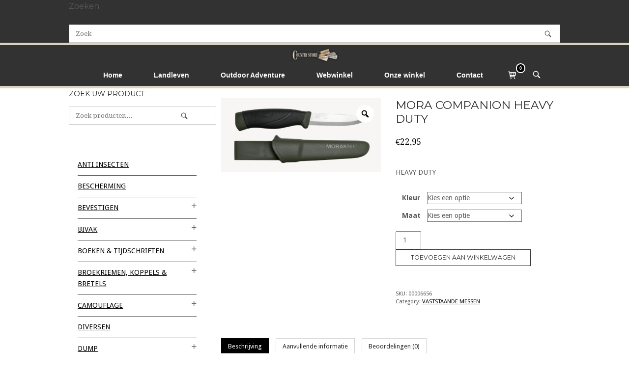

--- FILE ---
content_type: text/html; charset=UTF-8
request_url: https://www.countrystore.nl/product/mora-companion-heavy-duty/
body_size: 45572
content:
<!DOCTYPE html>
<html lang="nl-NL">
<head>
<meta charset="UTF-8">
<link rel="profile" href="http://gmpg.org/xfn/11">
<link rel="pingback" href="https://www.countrystore.nl/xmlrpc.php">

<meta name="viewport" content="width=device-width, initial-scale=1"><title>MORA COMPANION HEAVY DUTY &#8211; Country Store</title>
<meta name='robots' content='max-image-preview:large' />
<link rel='dns-prefetch' href='//www.googletagmanager.com' />
<link rel='dns-prefetch' href='//fonts.googleapis.com' />
<link rel='dns-prefetch' href='//pagead2.googlesyndication.com' />
<link rel="alternate" type="application/rss+xml" title="Country Store &raquo; feed" href="https://www.countrystore.nl/feed/" />
<link rel="alternate" type="application/rss+xml" title="Country Store &raquo; reacties feed" href="https://www.countrystore.nl/comments/feed/" />
<link rel="alternate" type="application/rss+xml" title="Country Store &raquo; MORA COMPANION HEAVY DUTY reacties feed" href="https://www.countrystore.nl/product/mora-companion-heavy-duty/feed/" />
<link rel="alternate" title="oEmbed (JSON)" type="application/json+oembed" href="https://www.countrystore.nl/wp-json/oembed/1.0/embed?url=https%3A%2F%2Fwww.countrystore.nl%2Fproduct%2Fmora-companion-heavy-duty%2F" />
<link rel="alternate" title="oEmbed (XML)" type="text/xml+oembed" href="https://www.countrystore.nl/wp-json/oembed/1.0/embed?url=https%3A%2F%2Fwww.countrystore.nl%2Fproduct%2Fmora-companion-heavy-duty%2F&#038;format=xml" />
<style id='wp-img-auto-sizes-contain-inline-css' type='text/css'>
img:is([sizes=auto i],[sizes^="auto," i]){contain-intrinsic-size:3000px 1500px}
/*# sourceURL=wp-img-auto-sizes-contain-inline-css */
</style>
<style id='wp-emoji-styles-inline-css' type='text/css'>

	img.wp-smiley, img.emoji {
		display: inline !important;
		border: none !important;
		box-shadow: none !important;
		height: 1em !important;
		width: 1em !important;
		margin: 0 0.07em !important;
		vertical-align: -0.1em !important;
		background: none !important;
		padding: 0 !important;
	}
/*# sourceURL=wp-emoji-styles-inline-css */
</style>
<link rel='stylesheet' id='wp-block-library-css' href='https://www.countrystore.nl/wp-includes/css/dist/block-library/style.min.css?ver=6.9' type='text/css' media='all' />
<style id='classic-theme-styles-inline-css' type='text/css'>
/*! This file is auto-generated */
.wp-block-button__link{color:#fff;background-color:#32373c;border-radius:9999px;box-shadow:none;text-decoration:none;padding:calc(.667em + 2px) calc(1.333em + 2px);font-size:1.125em}.wp-block-file__button{background:#32373c;color:#fff;text-decoration:none}
/*# sourceURL=/wp-includes/css/classic-themes.min.css */
</style>
<style id='global-styles-inline-css' type='text/css'>
:root{--wp--preset--aspect-ratio--square: 1;--wp--preset--aspect-ratio--4-3: 4/3;--wp--preset--aspect-ratio--3-4: 3/4;--wp--preset--aspect-ratio--3-2: 3/2;--wp--preset--aspect-ratio--2-3: 2/3;--wp--preset--aspect-ratio--16-9: 16/9;--wp--preset--aspect-ratio--9-16: 9/16;--wp--preset--color--black: #000000;--wp--preset--color--cyan-bluish-gray: #abb8c3;--wp--preset--color--white: #ffffff;--wp--preset--color--pale-pink: #f78da7;--wp--preset--color--vivid-red: #cf2e2e;--wp--preset--color--luminous-vivid-orange: #ff6900;--wp--preset--color--luminous-vivid-amber: #fcb900;--wp--preset--color--light-green-cyan: #7bdcb5;--wp--preset--color--vivid-green-cyan: #00d084;--wp--preset--color--pale-cyan-blue: #8ed1fc;--wp--preset--color--vivid-cyan-blue: #0693e3;--wp--preset--color--vivid-purple: #9b51e0;--wp--preset--gradient--vivid-cyan-blue-to-vivid-purple: linear-gradient(135deg,rgb(6,147,227) 0%,rgb(155,81,224) 100%);--wp--preset--gradient--light-green-cyan-to-vivid-green-cyan: linear-gradient(135deg,rgb(122,220,180) 0%,rgb(0,208,130) 100%);--wp--preset--gradient--luminous-vivid-amber-to-luminous-vivid-orange: linear-gradient(135deg,rgb(252,185,0) 0%,rgb(255,105,0) 100%);--wp--preset--gradient--luminous-vivid-orange-to-vivid-red: linear-gradient(135deg,rgb(255,105,0) 0%,rgb(207,46,46) 100%);--wp--preset--gradient--very-light-gray-to-cyan-bluish-gray: linear-gradient(135deg,rgb(238,238,238) 0%,rgb(169,184,195) 100%);--wp--preset--gradient--cool-to-warm-spectrum: linear-gradient(135deg,rgb(74,234,220) 0%,rgb(151,120,209) 20%,rgb(207,42,186) 40%,rgb(238,44,130) 60%,rgb(251,105,98) 80%,rgb(254,248,76) 100%);--wp--preset--gradient--blush-light-purple: linear-gradient(135deg,rgb(255,206,236) 0%,rgb(152,150,240) 100%);--wp--preset--gradient--blush-bordeaux: linear-gradient(135deg,rgb(254,205,165) 0%,rgb(254,45,45) 50%,rgb(107,0,62) 100%);--wp--preset--gradient--luminous-dusk: linear-gradient(135deg,rgb(255,203,112) 0%,rgb(199,81,192) 50%,rgb(65,88,208) 100%);--wp--preset--gradient--pale-ocean: linear-gradient(135deg,rgb(255,245,203) 0%,rgb(182,227,212) 50%,rgb(51,167,181) 100%);--wp--preset--gradient--electric-grass: linear-gradient(135deg,rgb(202,248,128) 0%,rgb(113,206,126) 100%);--wp--preset--gradient--midnight: linear-gradient(135deg,rgb(2,3,129) 0%,rgb(40,116,252) 100%);--wp--preset--font-size--small: 13px;--wp--preset--font-size--medium: 20px;--wp--preset--font-size--large: 36px;--wp--preset--font-size--x-large: 42px;--wp--preset--spacing--20: 0.44rem;--wp--preset--spacing--30: 0.67rem;--wp--preset--spacing--40: 1rem;--wp--preset--spacing--50: 1.5rem;--wp--preset--spacing--60: 2.25rem;--wp--preset--spacing--70: 3.38rem;--wp--preset--spacing--80: 5.06rem;--wp--preset--shadow--natural: 6px 6px 9px rgba(0, 0, 0, 0.2);--wp--preset--shadow--deep: 12px 12px 50px rgba(0, 0, 0, 0.4);--wp--preset--shadow--sharp: 6px 6px 0px rgba(0, 0, 0, 0.2);--wp--preset--shadow--outlined: 6px 6px 0px -3px rgb(255, 255, 255), 6px 6px rgb(0, 0, 0);--wp--preset--shadow--crisp: 6px 6px 0px rgb(0, 0, 0);}:where(.is-layout-flex){gap: 0.5em;}:where(.is-layout-grid){gap: 0.5em;}body .is-layout-flex{display: flex;}.is-layout-flex{flex-wrap: wrap;align-items: center;}.is-layout-flex > :is(*, div){margin: 0;}body .is-layout-grid{display: grid;}.is-layout-grid > :is(*, div){margin: 0;}:where(.wp-block-columns.is-layout-flex){gap: 2em;}:where(.wp-block-columns.is-layout-grid){gap: 2em;}:where(.wp-block-post-template.is-layout-flex){gap: 1.25em;}:where(.wp-block-post-template.is-layout-grid){gap: 1.25em;}.has-black-color{color: var(--wp--preset--color--black) !important;}.has-cyan-bluish-gray-color{color: var(--wp--preset--color--cyan-bluish-gray) !important;}.has-white-color{color: var(--wp--preset--color--white) !important;}.has-pale-pink-color{color: var(--wp--preset--color--pale-pink) !important;}.has-vivid-red-color{color: var(--wp--preset--color--vivid-red) !important;}.has-luminous-vivid-orange-color{color: var(--wp--preset--color--luminous-vivid-orange) !important;}.has-luminous-vivid-amber-color{color: var(--wp--preset--color--luminous-vivid-amber) !important;}.has-light-green-cyan-color{color: var(--wp--preset--color--light-green-cyan) !important;}.has-vivid-green-cyan-color{color: var(--wp--preset--color--vivid-green-cyan) !important;}.has-pale-cyan-blue-color{color: var(--wp--preset--color--pale-cyan-blue) !important;}.has-vivid-cyan-blue-color{color: var(--wp--preset--color--vivid-cyan-blue) !important;}.has-vivid-purple-color{color: var(--wp--preset--color--vivid-purple) !important;}.has-black-background-color{background-color: var(--wp--preset--color--black) !important;}.has-cyan-bluish-gray-background-color{background-color: var(--wp--preset--color--cyan-bluish-gray) !important;}.has-white-background-color{background-color: var(--wp--preset--color--white) !important;}.has-pale-pink-background-color{background-color: var(--wp--preset--color--pale-pink) !important;}.has-vivid-red-background-color{background-color: var(--wp--preset--color--vivid-red) !important;}.has-luminous-vivid-orange-background-color{background-color: var(--wp--preset--color--luminous-vivid-orange) !important;}.has-luminous-vivid-amber-background-color{background-color: var(--wp--preset--color--luminous-vivid-amber) !important;}.has-light-green-cyan-background-color{background-color: var(--wp--preset--color--light-green-cyan) !important;}.has-vivid-green-cyan-background-color{background-color: var(--wp--preset--color--vivid-green-cyan) !important;}.has-pale-cyan-blue-background-color{background-color: var(--wp--preset--color--pale-cyan-blue) !important;}.has-vivid-cyan-blue-background-color{background-color: var(--wp--preset--color--vivid-cyan-blue) !important;}.has-vivid-purple-background-color{background-color: var(--wp--preset--color--vivid-purple) !important;}.has-black-border-color{border-color: var(--wp--preset--color--black) !important;}.has-cyan-bluish-gray-border-color{border-color: var(--wp--preset--color--cyan-bluish-gray) !important;}.has-white-border-color{border-color: var(--wp--preset--color--white) !important;}.has-pale-pink-border-color{border-color: var(--wp--preset--color--pale-pink) !important;}.has-vivid-red-border-color{border-color: var(--wp--preset--color--vivid-red) !important;}.has-luminous-vivid-orange-border-color{border-color: var(--wp--preset--color--luminous-vivid-orange) !important;}.has-luminous-vivid-amber-border-color{border-color: var(--wp--preset--color--luminous-vivid-amber) !important;}.has-light-green-cyan-border-color{border-color: var(--wp--preset--color--light-green-cyan) !important;}.has-vivid-green-cyan-border-color{border-color: var(--wp--preset--color--vivid-green-cyan) !important;}.has-pale-cyan-blue-border-color{border-color: var(--wp--preset--color--pale-cyan-blue) !important;}.has-vivid-cyan-blue-border-color{border-color: var(--wp--preset--color--vivid-cyan-blue) !important;}.has-vivid-purple-border-color{border-color: var(--wp--preset--color--vivid-purple) !important;}.has-vivid-cyan-blue-to-vivid-purple-gradient-background{background: var(--wp--preset--gradient--vivid-cyan-blue-to-vivid-purple) !important;}.has-light-green-cyan-to-vivid-green-cyan-gradient-background{background: var(--wp--preset--gradient--light-green-cyan-to-vivid-green-cyan) !important;}.has-luminous-vivid-amber-to-luminous-vivid-orange-gradient-background{background: var(--wp--preset--gradient--luminous-vivid-amber-to-luminous-vivid-orange) !important;}.has-luminous-vivid-orange-to-vivid-red-gradient-background{background: var(--wp--preset--gradient--luminous-vivid-orange-to-vivid-red) !important;}.has-very-light-gray-to-cyan-bluish-gray-gradient-background{background: var(--wp--preset--gradient--very-light-gray-to-cyan-bluish-gray) !important;}.has-cool-to-warm-spectrum-gradient-background{background: var(--wp--preset--gradient--cool-to-warm-spectrum) !important;}.has-blush-light-purple-gradient-background{background: var(--wp--preset--gradient--blush-light-purple) !important;}.has-blush-bordeaux-gradient-background{background: var(--wp--preset--gradient--blush-bordeaux) !important;}.has-luminous-dusk-gradient-background{background: var(--wp--preset--gradient--luminous-dusk) !important;}.has-pale-ocean-gradient-background{background: var(--wp--preset--gradient--pale-ocean) !important;}.has-electric-grass-gradient-background{background: var(--wp--preset--gradient--electric-grass) !important;}.has-midnight-gradient-background{background: var(--wp--preset--gradient--midnight) !important;}.has-small-font-size{font-size: var(--wp--preset--font-size--small) !important;}.has-medium-font-size{font-size: var(--wp--preset--font-size--medium) !important;}.has-large-font-size{font-size: var(--wp--preset--font-size--large) !important;}.has-x-large-font-size{font-size: var(--wp--preset--font-size--x-large) !important;}
:where(.wp-block-post-template.is-layout-flex){gap: 1.25em;}:where(.wp-block-post-template.is-layout-grid){gap: 1.25em;}
:where(.wp-block-term-template.is-layout-flex){gap: 1.25em;}:where(.wp-block-term-template.is-layout-grid){gap: 1.25em;}
:where(.wp-block-columns.is-layout-flex){gap: 2em;}:where(.wp-block-columns.is-layout-grid){gap: 2em;}
:root :where(.wp-block-pullquote){font-size: 1.5em;line-height: 1.6;}
/*# sourceURL=global-styles-inline-css */
</style>
<link rel='stylesheet' id='photoswipe-css' href='https://www.countrystore.nl/wp-content/plugins/woocommerce/assets/css/photoswipe/photoswipe.min.css?ver=10.4.3' type='text/css' media='all' />
<link rel='stylesheet' id='photoswipe-default-skin-css' href='https://www.countrystore.nl/wp-content/plugins/woocommerce/assets/css/photoswipe/default-skin/default-skin.min.css?ver=10.4.3' type='text/css' media='all' />
<link rel='stylesheet' id='woocommerce-layout-css' href='https://www.countrystore.nl/wp-content/plugins/woocommerce/assets/css/woocommerce-layout.css?ver=10.4.3' type='text/css' media='all' />
<link rel='stylesheet' id='woocommerce-smallscreen-css' href='https://www.countrystore.nl/wp-content/plugins/woocommerce/assets/css/woocommerce-smallscreen.css?ver=10.4.3' type='text/css' media='only screen and (max-width: 768px)' />
<link rel='stylesheet' id='woocommerce-general-css' href='https://www.countrystore.nl/wp-content/plugins/woocommerce/assets/css/woocommerce.css?ver=10.4.3' type='text/css' media='all' />
<link rel='stylesheet' id='northern-woocommerce-css' href='https://www.countrystore.nl/wp-content/themes/siteorigin-north/woocommerce.min.css?ver=1.20.11' type='text/css' media='all' />
<style id='woocommerce-inline-inline-css' type='text/css'>
.woocommerce form .form-row .required { visibility: visible; }
/*# sourceURL=woocommerce-inline-inline-css */
</style>
<link rel='stylesheet' id='woo-variation-gallery-slider-css' href='https://www.countrystore.nl/wp-content/plugins/woo-variation-gallery/assets/css/slick.min.css?ver=1.8.1' type='text/css' media='all' />
<link rel='stylesheet' id='dashicons-css' href='https://www.countrystore.nl/wp-includes/css/dashicons.min.css?ver=6.9' type='text/css' media='all' />
<style id='dashicons-inline-css' type='text/css'>
[data-font="Dashicons"]:before {font-family: 'Dashicons' !important;content: attr(data-icon) !important;speak: none !important;font-weight: normal !important;font-variant: normal !important;text-transform: none !important;line-height: 1 !important;font-style: normal !important;-webkit-font-smoothing: antialiased !important;-moz-osx-font-smoothing: grayscale !important;}
/*# sourceURL=dashicons-inline-css */
</style>
<link rel='stylesheet' id='woo-variation-gallery-css' href='https://www.countrystore.nl/wp-content/plugins/woo-variation-gallery/assets/css/frontend.min.css?ver=1741601079' type='text/css' media='all' />
<style id='woo-variation-gallery-inline-css' type='text/css'>
:root {--wvg-thumbnail-item: 4;--wvg-thumbnail-item-gap: 0px;--wvg-single-image-size: 600px;--wvg-gallery-width: 100%;--wvg-gallery-margin: 30px;}/* Default Width */.woo-variation-product-gallery {max-width: 100% !important;width: 100%;}/* Medium Devices, Desktops *//* Small Devices, Tablets */@media only screen and (max-width: 768px) {.woo-variation-product-gallery {width: 720px;max-width: 100% !important;}}/* Extra Small Devices, Phones */@media only screen and (max-width: 480px) {.woo-variation-product-gallery {width: 320px;max-width: 100% !important;}}
/*# sourceURL=woo-variation-gallery-inline-css */
</style>
<link rel='stylesheet' id='parente2-style-css' href='https://www.countrystore.nl/wp-content/themes/siteorigin-north/style.css?ver=6.9' type='text/css' media='all' />
<link rel='stylesheet' id='childe2-style-css' href='https://www.countrystore.nl/wp-content/themes/Countrystorechildtheme/style.css?ver=6.9' type='text/css' media='all' />
<link rel='stylesheet' id='siteorigin-north-style-css' href='https://www.countrystore.nl/wp-content/themes/siteorigin-north/style.min.css?ver=1.20.11' type='text/css' media='all' />
<link rel='stylesheet' id='siteorigin-north-icons-css' href='https://www.countrystore.nl/wp-content/themes/siteorigin-north/css/north-icons.min.css?ver=1.20.11' type='text/css' media='all' />
<link rel='stylesheet' id='siteorigin-north-flexslider-css' href='https://www.countrystore.nl/wp-content/themes/siteorigin-north/css/flexslider.min.css?ver=6.9' type='text/css' media='all' />
<link rel='stylesheet' id='siteorigin-google-web-fonts-css' href='https://fonts.googleapis.com/css?family=Droid+Sans%3A400%2C700%7CMontserrat%3A400%7CDroid+Serif%3A400&#038;ver=6.9#038;subset&#038;display=block' type='text/css' media='all' />
<link rel='stylesheet' id='newsletter-css' href='https://www.countrystore.nl/wp-content/plugins/newsletter/style.css?ver=9.1.1' type='text/css' media='all' />
<link rel='stylesheet' id='postnl-fe-checkout-css' href='https://www.countrystore.nl/wp-content/plugins/woo-postnl/assets/css/fe-checkout.css?ver=5.9.1' type='text/css' media='all' />
<script type="text/template" id="tmpl-variation-template">
	<div class="woocommerce-variation-description">{{{ data.variation.variation_description }}}</div>
	<div class="woocommerce-variation-price">{{{ data.variation.price_html }}}</div>
	<div class="woocommerce-variation-availability">{{{ data.variation.availability_html }}}</div>
</script>
<script type="text/template" id="tmpl-unavailable-variation-template">
	<p role="alert">Dit product is niet beschikbaar. Kies een andere combinatie.</p>
</script>
<script type="text/javascript" src="https://www.countrystore.nl/wp-includes/js/tinymce/tinymce.min.js?ver=49110-20250317" id="wp-tinymce-root-js"></script>
<script type="text/javascript" src="https://www.countrystore.nl/wp-includes/js/tinymce/plugins/compat3x/plugin.min.js?ver=49110-20250317" id="wp-tinymce-js"></script>
<script type="text/javascript" src="https://www.countrystore.nl/wp-includes/js/jquery/jquery.min.js?ver=3.7.1" id="jquery-core-js"></script>
<script type="text/javascript" src="https://www.countrystore.nl/wp-includes/js/jquery/jquery-migrate.min.js?ver=3.4.1" id="jquery-migrate-js"></script>
<script type="text/javascript" src="https://www.countrystore.nl/wp-content/plugins/woocommerce/assets/js/jquery-blockui/jquery.blockUI.min.js?ver=2.7.0-wc.10.4.3" id="wc-jquery-blockui-js" data-wp-strategy="defer"></script>
<script type="text/javascript" id="bis-out-of-stock-notify-js-extra">
/* <![CDATA[ */
var bis_out_of_stock_notify = {"wp_ajax_url":"https://www.countrystore.nl/wp-admin/admin-ajax.php","out_of_stock_notify_nonce":"dc322dd888","current_user_language":"not_active","success_message_position":"above","success_message_effect":"fadein","error_message_effect":"fadein","instock_subscribe_email_success":"You are Subscribed to Back In Stock Notifier","instock_already_subscribed":"You have already Subscribed","instock_error_empty_email":"Email Address can\\'t be empty","instock_error_empty_first_name_field":"First Name Field can\\'t be empty","instock_error_empty_last_name_field":"Last Name Field can\\'t be empty","instock_error_empty_mobile_number_field":"Mobile Number Field can\\'t be empty","iagree_error_msg":"Please give consent by selecting this checkbox","instock_error_email_format":"Please enter valid Email Address","instock_sucess_fadein_time":"5","instock_error_fadein_time":"5","required_fields_user_name":"no","required_fields_mobile_number":"yes","bis_enable_show_hide_fields":"show","instock_error_display_time":"5","instock_success_display_time":"5","bis_form_hide_after_submit":"1"};
//# sourceURL=bis-out-of-stock-notify-js-extra
/* ]]> */
</script>
<script type="text/javascript" src="https://www.countrystore.nl/wp-content/plugins/backinstocknotifier/assets/js/bis-out-of-stock-notify.js?ver=11.8" id="bis-out-of-stock-notify-js"></script>
<script type="text/javascript" id="wc-add-to-cart-js-extra">
/* <![CDATA[ */
var wc_add_to_cart_params = {"ajax_url":"/wp-admin/admin-ajax.php","wc_ajax_url":"/?wc-ajax=%%endpoint%%","i18n_view_cart":"Bekijk winkelwagen","cart_url":"https://www.countrystore.nl/winkelmand/","is_cart":"","cart_redirect_after_add":"no"};
//# sourceURL=wc-add-to-cart-js-extra
/* ]]> */
</script>
<script type="text/javascript" src="https://www.countrystore.nl/wp-content/plugins/woocommerce/assets/js/frontend/add-to-cart.min.js?ver=10.4.3" id="wc-add-to-cart-js" defer="defer" data-wp-strategy="defer"></script>
<script type="text/javascript" src="https://www.countrystore.nl/wp-content/plugins/woocommerce/assets/js/zoom/jquery.zoom.min.js?ver=1.7.21-wc.10.4.3" id="wc-zoom-js" defer="defer" data-wp-strategy="defer"></script>
<script type="text/javascript" src="https://www.countrystore.nl/wp-content/plugins/woocommerce/assets/js/flexslider/jquery.flexslider.min.js?ver=2.7.2-wc.10.4.3" id="wc-flexslider-js" defer="defer" data-wp-strategy="defer"></script>
<script type="text/javascript" src="https://www.countrystore.nl/wp-content/plugins/woocommerce/assets/js/photoswipe/photoswipe.min.js?ver=4.1.1-wc.10.4.3" id="wc-photoswipe-js" defer="defer" data-wp-strategy="defer"></script>
<script type="text/javascript" src="https://www.countrystore.nl/wp-content/plugins/woocommerce/assets/js/photoswipe/photoswipe-ui-default.min.js?ver=4.1.1-wc.10.4.3" id="wc-photoswipe-ui-default-js" defer="defer" data-wp-strategy="defer"></script>
<script type="text/javascript" id="wc-single-product-js-extra">
/* <![CDATA[ */
var wc_single_product_params = {"i18n_required_rating_text":"Selecteer een waardering","i18n_rating_options":["1 van de 5 sterren","2 van de 5 sterren","3 van de 5 sterren","4 van de 5 sterren","5 van de 5 sterren"],"i18n_product_gallery_trigger_text":"Afbeeldinggalerij in volledig scherm bekijken","review_rating_required":"yes","flexslider":{"rtl":false,"animation":"slide","smoothHeight":true,"directionNav":false,"controlNav":"thumbnails","slideshow":false,"animationSpeed":500,"animationLoop":false,"allowOneSlide":false},"zoom_enabled":"1","zoom_options":[],"photoswipe_enabled":"1","photoswipe_options":{"shareEl":false,"closeOnScroll":false,"history":false,"hideAnimationDuration":0,"showAnimationDuration":0},"flexslider_enabled":"1"};
//# sourceURL=wc-single-product-js-extra
/* ]]> */
</script>
<script type="text/javascript" src="https://www.countrystore.nl/wp-content/plugins/woocommerce/assets/js/frontend/single-product.min.js?ver=10.4.3" id="wc-single-product-js" defer="defer" data-wp-strategy="defer"></script>
<script type="text/javascript" src="https://www.countrystore.nl/wp-content/plugins/woocommerce/assets/js/js-cookie/js.cookie.min.js?ver=2.1.4-wc.10.4.3" id="wc-js-cookie-js" defer="defer" data-wp-strategy="defer"></script>
<script type="text/javascript" id="woocommerce-js-extra">
/* <![CDATA[ */
var woocommerce_params = {"ajax_url":"/wp-admin/admin-ajax.php","wc_ajax_url":"/?wc-ajax=%%endpoint%%","i18n_password_show":"Wachtwoord weergeven","i18n_password_hide":"Wachtwoord verbergen"};
//# sourceURL=woocommerce-js-extra
/* ]]> */
</script>
<script type="text/javascript" src="https://www.countrystore.nl/wp-content/plugins/woocommerce/assets/js/frontend/woocommerce.min.js?ver=10.4.3" id="woocommerce-js" defer="defer" data-wp-strategy="defer"></script>
<script type="text/javascript" id="kk-script-js-extra">
/* <![CDATA[ */
var fetchCartItems = {"ajax_url":"https://www.countrystore.nl/wp-admin/admin-ajax.php","action":"kk_wc_fetchcartitems","nonce":"f65f96ac39","currency":"EUR"};
//# sourceURL=kk-script-js-extra
/* ]]> */
</script>
<script type="text/javascript" src="https://www.countrystore.nl/wp-content/plugins/kliken-marketing-for-google/assets/kk-script.js?ver=6.9" id="kk-script-js"></script>
<script type="text/javascript" src="https://www.countrystore.nl/wp-includes/js/underscore.min.js?ver=1.13.7" id="underscore-js"></script>
<script type="text/javascript" id="wp-util-js-extra">
/* <![CDATA[ */
var _wpUtilSettings = {"ajax":{"url":"/wp-admin/admin-ajax.php"}};
//# sourceURL=wp-util-js-extra
/* ]]> */
</script>
<script type="text/javascript" src="https://www.countrystore.nl/wp-includes/js/wp-util.min.js?ver=6.9" id="wp-util-js"></script>
<script type="text/javascript" id="WCPAY_ASSETS-js-extra">
/* <![CDATA[ */
var wcpayAssets = {"url":"https://www.countrystore.nl/wp-content/plugins/woocommerce-payments/dist/"};
//# sourceURL=WCPAY_ASSETS-js-extra
/* ]]> */
</script>
<script type="text/javascript" id="siteorigin-north-woocommerce-js-extra">
/* <![CDATA[ */
var so_ajax = {"ajaxurl":"https://www.countrystore.nl/wp-admin/admin-ajax.php"};
//# sourceURL=siteorigin-north-woocommerce-js-extra
/* ]]> */
</script>
<script type="text/javascript" src="https://www.countrystore.nl/wp-content/themes/siteorigin-north/js/woocommerce.js?ver=1.20.11" id="siteorigin-north-woocommerce-js"></script>

<!-- Google tag (gtag.js) snippet toegevoegd door Site Kit -->
<!-- Google Analytics snippet toegevoegd door Site Kit -->
<script type="text/javascript" src="https://www.googletagmanager.com/gtag/js?id=G-VZ75Q0VWEP" id="google_gtagjs-js" async></script>
<script type="text/javascript" id="google_gtagjs-js-after">
/* <![CDATA[ */
window.dataLayer = window.dataLayer || [];function gtag(){dataLayer.push(arguments);}
gtag("set","linker",{"domains":["www.countrystore.nl"]});
gtag("js", new Date());
gtag("set", "developer_id.dZTNiMT", true);
gtag("config", "G-VZ75Q0VWEP");
//# sourceURL=google_gtagjs-js-after
/* ]]> */
</script>
<link rel="https://api.w.org/" href="https://www.countrystore.nl/wp-json/" /><link rel="alternate" title="JSON" type="application/json" href="https://www.countrystore.nl/wp-json/wp/v2/product/124322" /><link rel="EditURI" type="application/rsd+xml" title="RSD" href="https://www.countrystore.nl/xmlrpc.php?rsd" />
<meta name="generator" content="WordPress 6.9" />
<meta name="generator" content="WooCommerce 10.4.3" />
<link rel="canonical" href="https://www.countrystore.nl/product/mora-companion-heavy-duty/" />
<link rel='shortlink' href='https://www.countrystore.nl/?p=124322' />
<meta name="generator" content="Site Kit by Google 1.170.0" />        <script type="text/javascript">
            (function () {
                window.lsow_fs = {can_use_premium_code: false};
            })();
        </script>
        
<script type="text/javascript">
	var swPostRegister = function() {
		sw.track('ViewContent',
			{
				content_type: 'product',
				content_ids: ["124322"],
				content_name: "MORA COMPANION HEAVY DUTY",
				content_category: "868"
			}
		);

		sw.gEvent('view_item',
			{
				items: [
					{
						"id": "124322",
						"name": "MORA COMPANION HEAVY DUTY",
						"category": "868",
						"google_business_vertical": "retail"
					}
				]
			}
		);

		sw.gEvent('page_view',
			{
				"ecomm_prodid": "124322"
			}
		);

		sw.register_product_view(
			{
				"id": "124322",
				"category": "868"
			}
		);
	};
</script>

<script type="text/javascript">
	var _swaMa=["7087364"];"undefined"==typeof sw&&!function(e,s,a){function t(){for(;o[0]&&"loaded"==o[0][d];)i=o.shift(),i[w]=!c.parentNode.insertBefore(i,c)}for(var r,n,i,o=[],c=e.scripts[0],w="onreadystatechange",d="readyState";r=a.shift();)n=e.createElement(s),"async"in c?(n.async=!1,e.head.appendChild(n)):c[d]?(o.push(n),n[w]=t):e.write("<"+s+' src="'+r+'" defer></'+s+">"),n.src=r}(document,"script",["//analytics.sitewit.com/v3/"+_swaMa[0]+"/sw.js"]);
</script>
<!-- Google site verification - Google for WooCommerce -->
<meta name="google-site-verification" content="ejP_M7hZG3D9tOeOQqF-swL4_NhyNauJJwGV3QTll2E" />
	<noscript><style>.woocommerce-product-gallery{ opacity: 1 !important; }</style></noscript>
	
<!-- Google AdSense meta tags toegevoegd door Site Kit -->
<meta name="google-adsense-platform-account" content="ca-host-pub-2644536267352236">
<meta name="google-adsense-platform-domain" content="sitekit.withgoogle.com">
<!-- Einde Google AdSense meta tags toegevoegd door Site Kit -->
<meta name="generator" content="Elementor 3.34.1; features: additional_custom_breakpoints; settings: css_print_method-external, google_font-enabled, font_display-auto">
			<style>
				.e-con.e-parent:nth-of-type(n+4):not(.e-lazyloaded):not(.e-no-lazyload),
				.e-con.e-parent:nth-of-type(n+4):not(.e-lazyloaded):not(.e-no-lazyload) * {
					background-image: none !important;
				}
				@media screen and (max-height: 1024px) {
					.e-con.e-parent:nth-of-type(n+3):not(.e-lazyloaded):not(.e-no-lazyload),
					.e-con.e-parent:nth-of-type(n+3):not(.e-lazyloaded):not(.e-no-lazyload) * {
						background-image: none !important;
					}
				}
				@media screen and (max-height: 640px) {
					.e-con.e-parent:nth-of-type(n+2):not(.e-lazyloaded):not(.e-no-lazyload),
					.e-con.e-parent:nth-of-type(n+2):not(.e-lazyloaded):not(.e-no-lazyload) * {
						background-image: none !important;
					}
				}
			</style>
			
<!-- Google AdSense snippet toegevoegd door Site Kit -->
<script type="text/javascript" async="async" src="https://pagead2.googlesyndication.com/pagead/js/adsbygoogle.js?client=ca-pub-4378765726452434&amp;host=ca-host-pub-2644536267352236" crossorigin="anonymous"></script>

<!-- Einde Google AdSense snippet toegevoegd door Site Kit -->
				<style type="text/css" id="siteorigin-north-settings-custom" data-siteorigin-settings="true">
					blockquote { color: #000000; } #page ::-moz-selection { background-color: #000000; } #page ::selection { background-color: #000000; }  button:hover,button:active,button:focus,input[type=button]:hover,input[type=button]:active,input[type=button]:focus,input[type=reset]:hover,input[type=reset]:active,input[type=reset]:focus,input[type=submit]:hover,input[type=submit]:active,input[type=submit]:focus { background: #000000; border-color: #000000; }      a { color: #000000; } a:hover,a:focus { color: #000000; } .main-navigation { font-family: "Tahoma", sans-serif; font-weight: bold;  } .main-navigation ul a { color: #ffffff; } .main-navigation ul a:hover { color: #ffffff; } .main-navigation ul .sub-menu,.main-navigation ul .children { background-color: #323233; border: 1px solid #d9d1c1; } .main-navigation ul .sub-menu :hover > a,.main-navigation ul .sub-menu .focus > a,.main-navigation ul .children :hover > a,.main-navigation ul .children .focus > a { color: #ffffff; } .main-navigation ul .sub-menu a:hover,.main-navigation ul .sub-menu a.focus,.main-navigation ul .children a:hover,.main-navigation ul .children a.focus { color: #ffffff; } .main-navigation .menu > li.current-menu-item > a,.main-navigation .menu > li.current-menu-ancestor > a { color: #ffffff; }   .main-navigation #mobile-menu-button:hover { color: #ffffff; } .main-navigation .north-search-icon .svg-icon-search path { fill: #ffffff; } .main-navigation .north-search-icon .svg-icon-search:hover path { fill: #ffffff; } #header-search { background: #323233; }  #header-search #close-search .svg-icon-close path { fill: #ffffff; } #header-search #close-search .svg-icon-close:hover path { fill: #ffffff; } .main-navigation.stripped a { color: #ffffff; } .main-navigation.stripped a:hover { color: #ffffff; } #mobile-navigation { background: rgba(0,0,0,0.69); font-family: "Tahoma", sans-serif; font-weight: bold;  }         .tagcloud a:hover { background: #000000; }   .content-area { margin: 0 -30% 0 0; } .site-main { margin: 0 30% 0 0; } .site-content .widget-area { width: 30%; } .layout-sidebar-left:not(.woocommerce):not(.woocommerce-page) .content-area,.layout-wc-sidebar-left .content-area { margin: 0 0 0 -30%; } .layout-sidebar-left:not(.woocommerce):not(.woocommerce-page) .site-main,.layout-wc-sidebar-left .site-main { margin: 0 0 0 30%; } .layout-sidebar-left:not(.woocommerce):not(.woocommerce-page) .site-content .widget-area,.layout-wc-sidebar-left .site-content .widget-area { width: 30%; } #masthead { background: #323233; border-bottom: 5px solid #d9d1c1; margin-bottom: 0px; padding: 5px 0; }  #masthead.layout-centered .site-branding { margin: 0 auto 5px auto; } .masthead-sentinel { margin-bottom: 0px; } #topbar { background: #323233; border-bottom: 5px solid #d9d1c1; }  #topbar #topbar-widgets { padding-top: 0px; padding-bottom: 0px; }   #colophon { background: #323233; color: #ffffff; margin-top: 0px; } #colophon.footer-active-sidebar { border-top: 0px solid #d9d1c1; } #colophon a { color: #fbb040; } #colophon a:hover { color: #f99500; } #colophon .widgets .widget-wrapper { border-right: 0px solid #d9d1c1; }  #colophon .widgets .widget-title { color: #ffffff; } @media (max-width: 640px) { body.responsive #colophon .widgets .widget-wrapper { border-bottom: 0px solid #d9d1c1; } } #colophon .site-info { border-top: 0px solid #d9d1c1; color: #ffffff; }    .entry-meta li.hovering,.entry-meta li.hovering a,.entry-meta li.hovering .meta-icon { color: #000000; }  .breadcrumbs a:hover { color: #000000; }   .tags-list a:hover { background: #000000; }   .more-link:hover { background: #000000; border-color: #000000; }      .post-pagination a:hover { color: #000000; }      .comment-list li.comment .comment-reply-link:hover { background: #000000; }     #commentform .form-submit input:hover { background: #000000; border-color: #000000; }         .woocommerce ul.products li.product .price { color: #000000; }  .woocommerce button.button.alt:hover,.woocommerce #review_form #respond .form-submit input:hover,.woocommerce .woocommerce-message .button:hover,.woocommerce .products .button:hover { background: #000000; border-color: #000000; } .woocommerce .woocommerce-message { border-top-color: #000000; } .woocommerce.single #content div.product p.price { color: #000000; }   .woocommerce.single #content div.product .woocommerce-tabs .tabs li.active { background: #000000; border-color: #000000; }    .woocommerce .button.wc-backward:hover { background: #000000; border-color: #000000; } .woocommerce table.shop_table td.product-price,.woocommerce table.shop_table td.product-subtotal { color: #000000; } .woocommerce table.shop_table .remove:hover { background-color: #000000; } .woocommerce table.shop_table .cart_totals .amount { color: #000000; }  .woocommerce table.shop_table .button.checkout-button, .woocommerce .so-panel .wc-proceed-to-checkout .checkout-button.button { background: #000000; border: 1px solid #000000; } .woocommerce table.shop_table .button:hover { background: #000000; border-color: #000000; }   .main-navigation .shopping-cart .north-icon-cart { color: #ffffff; } .main-navigation .shopping-cart:hover .north-icon-cart { background: #000000; } .main-navigation .shopping-cart:hover .shopping-cart-count { background: #000000 padding-box; } .main-navigation .shopping-cart .shopping-cart-count { background: #000000; }  .widget_shopping_cart .widget_shopping_cart_content .cart_list .mini_cart_item .quantity { color: #000000; } .widget_shopping_cart .widget_shopping_cart_content .cart_list .mini_cart_item .remove:hover { color: #000000 !important; }   .widget_shopping_cart .widget_shopping_cart_content .buttons a.checkout { background: #000000; border: 1px solid #000000; } .widget_shopping_cart .widget_shopping_cart_content .buttons a:hover { background: #000000; border-color: #000000; } .shopping-cart-dropdown { background-color: #323233; border: 1px solid #d9d1c1; } .woocommerce form.login .button { background: #000000; border: 1px solid #000000; } .woocommerce form.login .button:hover { background: #000000; border-color: #000000; }  .woocommerce form.checkout_coupon .button:hover { background: #000000; border-color: #000000; } .woocommerce form.woocommerce-checkout .order-details table.shop_table .product-total .amount { color: #000000; } .woocommerce form.woocommerce-checkout .order-details table.shop_table .cart-subtotal td .amount { color: #000000; } .woocommerce form.woocommerce-checkout .order-details table.shop_table .order-total td .amount { color: #000000; } .woocommerce form.woocommerce-checkout .order-details #payment input.button { background: #000000; border: 1px solid #000000; } .woocommerce form.woocommerce-checkout .order-details #payment input.button:hover { background: #000000; border-color: #000000; } .widget_price_filter .ui-slider { background-color: #000000; } .widget_price_filter .ui-slider .ui-slider-range,.widget_price_filter .ui-slider .ui-slider-handle { background-color: #000000; }  .widget_price_filter .price_slider_amount .button:hover { background: #000000; border-color: #000000; } .woocommerce .widget-area .widget_layered_nav ul li.chosen a { background: #000000; } .woocommerce .widget-area .widget_layered_nav ul li.chosen a:hover { background: #000000; } .woocommerce .widget-area .widget_layered_nav_filters ul li.chosen a { background: #000000; } .woocommerce .widget-area .widget_layered_nav_filters ul li.chosen a:hover { background: #000000; } .woocommerce #quick-view-container .product-content-wrapper .product-info-wrapper .price { color: #000000; } #topbar .demo_store { background: #000000; }@media screen and (max-width: 1050px) { body.responsive .main-navigation #mobile-menu-button { display: inline-block; } body.responsive .main-navigation ul { display: none; } body.responsive .main-navigation .north-search-icon { display: none; } .main-navigation #mobile-menu-button { display: none; } .main-navigation ul { display: inline-block; } .main-navigation .north-search-icon { display: inline-block; } } @media screen and (min-width: 1051px) { body.responsive #mobile-navigation { display: none !important; } }				</style>
				<link rel="icon" href="https://www.countrystore.nl/wp-content/uploads/2021/12/cropped-afbeelding_2021-12-19_132228-100x100.png" sizes="32x32" />
<link rel="icon" href="https://www.countrystore.nl/wp-content/uploads/2021/12/cropped-afbeelding_2021-12-19_132228.png" sizes="192x192" />
<link rel="apple-touch-icon" href="https://www.countrystore.nl/wp-content/uploads/2021/12/cropped-afbeelding_2021-12-19_132228.png" />
<meta name="msapplication-TileImage" content="https://www.countrystore.nl/wp-content/uploads/2021/12/cropped-afbeelding_2021-12-19_132228.png" />
</head>

<body class="wp-singular product-template-default single single-product postid-124322 wp-custom-logo wp-theme-siteorigin-north wp-child-theme-Countrystorechildtheme theme-siteorigin-north woocommerce woocommerce-page woocommerce-no-js woo-variation-gallery woo-variation-gallery-theme-siteorigin-north no-js css3-animations responsive page-layout-default page-layout-menu-default layout-sidebar-left sticky-menu layout-wc-sidebar-left active-wc-sidebar equalize-rows mobile-scroll-to-top wc-columns-3 elementor-default elementor-kit-643">

<div id="page" class="hfeed site">
	<a class="skip-link screen-reader-text" href="#content">Ga naar de inhoud</a>

			<div id="topbar">
						<div id="topbar-widgets" class="container">
								<div class="widgets widgets-1" aria-label="Zijbalk bovenbalk">
					<aside id="search-3" class="widget widget_search"><h2 class="widget-title">Zoeken</h2><form method="get" class="search-form" action="https://www.countrystore.nl/">
	<input type="search" name="s" aria-label="Zoeken naar" placeholder="Zoek" value="" />
	<button type="submit" aria-label="Zoek">
						<svg version="1.1" class="svg-icon-search" xmlns="http://www.w3.org/2000/svg" xmlns:xlink="http://www.w3.org/1999/xlink" width="32" height="32" viewBox="0 0 32 32">
					<path d="M20.943 4.619c-4.5-4.5-11.822-4.5-16.321 0-4.498 4.5-4.498 11.822 0 16.319 4.007 4.006 10.247 4.435 14.743 1.308 0.095 0.447 0.312 0.875 0.659 1.222l6.553 6.55c0.953 0.955 2.496 0.955 3.447 0 0.953-0.951 0.953-2.495 0-3.447l-6.553-6.551c-0.347-0.349-0.774-0.565-1.222-0.658 3.13-4.495 2.7-10.734-1.307-14.743zM18.874 18.871c-3.359 3.357-8.825 3.357-12.183 0-3.357-3.359-3.357-8.825 0-12.184 3.358-3.359 8.825-3.359 12.183 0s3.359 8.825 0 12.184z"></path>
				</svg>
				</button>
</form>
</aside>				</div>
			</div><!-- #topbar-widgets -->
		</div><!-- #topbar -->
	
			<header id="masthead" class="site-header layout-centered sticky-menu" data-scale-logo="true" >
			<div class="container">

				<div class="container-inner">

					<div class="site-branding">
						<a href="https://www.countrystore.nl/" rel="home">
			<span class="screen-reader-text">Home</span><img width="100" height="31" src="https://www.countrystore.nl/wp-content/uploads/2020/10/logo-sm-e1639916361332.png" class="custom-logo" alt="" decoding="async" srcset="https://www.countrystore.nl/wp-content/uploads/2020/10/logo-sm-e1639916361332.png 1x,https://www.countrystore.nl/wp-content/uploads/2020/10/logo.png 2x" loading="eager" /></a>											</div><!-- .site-branding -->

					<nav id="site-navigation" class="main-navigation">

						
							
								
									<a href="#menu" id="mobile-menu-button">
														<div class="icon-menu">
					<span></span>
					<span></span>
					<span></span>
				</div>
																								Menu											<span class="screen-reader-text">Menu</span>
																			</a>

								<div class="menu-hoofdmenu-container"><ul id="primary-menu" class="menu"><li id="menu-item-180856" class="menu-item menu-item-type-post_type menu-item-object-page menu-item-home menu-item-180856"><a href="https://www.countrystore.nl/">Home</a></li>
<li id="menu-item-180861" class="menu-item menu-item-type-custom menu-item-object-custom menu-item-180861"><a href="https://www.countrystore.nl/product-categorie/voor-in-huis/">Landleven</a></li>
<li id="menu-item-180862" class="menu-item menu-item-type-custom menu-item-object-custom menu-item-180862"><a href="https://www.countrystore.nl/product-categorie/outdoor-bushcraft-survival/">Outdoor Adventure</a></li>
<li id="menu-item-180855" class="menu-item menu-item-type-post_type menu-item-object-page menu-item-has-children current_page_parent menu-item-180855"><a href="https://www.countrystore.nl/webwinkel/">Webwinkel</a>
<ul class="sub-menu">
	<li id="menu-item-180854" class="menu-item menu-item-type-post_type menu-item-object-page menu-item-180854"><a href="https://www.countrystore.nl/winkelmand/">Winkelmand</a></li>
	<li id="menu-item-180853" class="menu-item menu-item-type-post_type menu-item-object-page menu-item-180853"><a href="https://www.countrystore.nl/afrekenen/">Afrekenen</a></li>
	<li id="menu-item-180852" class="menu-item menu-item-type-post_type menu-item-object-page menu-item-180852"><a href="https://www.countrystore.nl/mijn-account/">Mijn account</a></li>
	<li id="menu-item-180848" class="menu-item menu-item-type-post_type menu-item-object-page menu-item-180848"><a href="https://www.countrystore.nl/av-countrystore/">A.V. Countrystore</a></li>
</ul>
</li>
<li id="menu-item-180849" class="menu-item menu-item-type-post_type menu-item-object-page menu-item-180849"><a href="https://www.countrystore.nl/countrystore/">Onze winkel</a></li>
<li id="menu-item-180850" class="menu-item menu-item-type-post_type menu-item-object-page menu-item-180850"><a href="https://www.countrystore.nl/contact/">Contact</a></li>
</ul></div>									<ul class="shopping-cart">
										<li>
											<a class="shopping-cart-link" href="https://www.countrystore.nl/winkelmand/">
												<span class="screen-reader-text">Winkelwagen bekijken</span>
												<span class="north-icon-cart"></span>
												<span class="shopping-cart-text"> Bekijk winkelwagen </span>
												<span class="shopping-cart-count">0</span>
											</a>
											<ul class="shopping-cart-dropdown" id="cart-drop">
												<div class="widget woocommerce widget_shopping_cart"><div class="widget_shopping_cart_content"></div></div>											</ul>
										</li>
									</ul>
									
															<button class="north-search-icon">
									<label class="screen-reader-text">Open de zoekbalk</label>
													<svg version="1.1" class="svg-icon-search" xmlns="http://www.w3.org/2000/svg" xmlns:xlink="http://www.w3.org/1999/xlink" width="32" height="32" viewBox="0 0 32 32">
					<path d="M20.943 4.619c-4.5-4.5-11.822-4.5-16.321 0-4.498 4.5-4.498 11.822 0 16.319 4.007 4.006 10.247 4.435 14.743 1.308 0.095 0.447 0.312 0.875 0.659 1.222l6.553 6.55c0.953 0.955 2.496 0.955 3.447 0 0.953-0.951 0.953-2.495 0-3.447l-6.553-6.551c-0.347-0.349-0.774-0.565-1.222-0.658 3.13-4.495 2.7-10.734-1.307-14.743zM18.874 18.871c-3.359 3.357-8.825 3.357-12.183 0-3.357-3.359-3.357-8.825 0-12.184 3.358-3.359 8.825-3.359 12.183 0s3.359 8.825 0 12.184z"></path>
				</svg>
											</button>
							
						
						
					</nav><!-- #site-navigation -->

				</div><!-- .container-inner -->

			</div><!-- .container -->

							<div id="header-search">
					<div class="container">
						<label for='s' class='screen-reader-text'>Zoek naar:</label>
						<form method="get" class="search-form" action="https://www.countrystore.nl/">
	<input type="search" name="s" aria-label="Zoeken naar" placeholder="Zoek" value="" />
	<button type="submit" aria-label="Zoek">
						<svg version="1.1" class="svg-icon-search" xmlns="http://www.w3.org/2000/svg" xmlns:xlink="http://www.w3.org/1999/xlink" width="32" height="32" viewBox="0 0 32 32">
					<path d="M20.943 4.619c-4.5-4.5-11.822-4.5-16.321 0-4.498 4.5-4.498 11.822 0 16.319 4.007 4.006 10.247 4.435 14.743 1.308 0.095 0.447 0.312 0.875 0.659 1.222l6.553 6.55c0.953 0.955 2.496 0.955 3.447 0 0.953-0.951 0.953-2.495 0-3.447l-6.553-6.551c-0.347-0.349-0.774-0.565-1.222-0.658 3.13-4.495 2.7-10.734-1.307-14.743zM18.874 18.871c-3.359 3.357-8.825 3.357-12.183 0-3.357-3.359-3.357-8.825 0-12.184 3.358-3.359 8.825-3.359 12.183 0s3.359 8.825 0 12.184z"></path>
				</svg>
				</button>
</form>
						<a id="close-search">
							<span class="screen-reader-text">Sluit de zoekbalk</span>
											<svg version="1.1" class="svg-icon-close" xmlns="http://www.w3.org/2000/svg" xmlns:xlink="http://www.w3.org/1999/xlink" x="12px" y="12px"
					viewBox="0 0 24 24" style="enable-background:new 0 0 24 24;" xml:space="preserve">
					<path class="circle" d="M22.1,7.7c-0.6-1.4-1.4-2.5-2.3-3.5c-1-1-2.2-1.8-3.5-2.3C14.9,1.3,13.5,1,12,1S9.1,1.3,7.7,1.9
					C6.4,2.5,5.2,3.2,4.2,4.2c-1,1-1.8,2.2-2.3,3.5C1.3,9.1,1,10.5,1,12c0,1.5,0.3,2.9,0.9,4.3c0.6,1.4,1.4,2.5,2.3,3.5
					c1,1,2.2,1.8,3.5,2.3C9.1,22.7,10.5,23,12,23s2.9-0.3,4.3-0.9c1.4-0.6,2.5-1.4,3.5-2.3c1-1,1.8-2.2,2.3-3.5
					c0.6-1.4,0.9-2.8,0.9-4.3C23,10.5,22.7,9.1,22.1,7.7z M20.3,15.5c-0.5,1.1-1.1,2.1-1.9,2.9s-1.8,1.4-2.9,1.9
					C14.4,20.8,13.2,21,12,21s-2.4-0.2-3.5-0.7c-1.1-0.5-2.1-1.1-2.9-1.9s-1.4-1.8-1.9-2.9C3.2,14.4,3,13.2,3,12
					c0-1.2,0.2-2.4,0.7-3.5c0.5-1.1,1.1-2.1,1.9-2.9s1.8-1.4,2.9-1.9C9.6,3.2,10.8,3,12,3s2.4,0.2,3.5,0.7c1.1,0.5,2.1,1.1,2.9,1.9
					s1.4,1.8,1.9,2.9C20.8,9.6,21,10.8,21,12C21,13.2,20.8,14.4,20.3,15.5z"/>
					<path class="cross" d="M14.8,8.2c0.3,0,0.5,0.1,0.7,0.3c0.2,0.2,0.3,0.4,0.3,0.7s-0.1,0.5-0.3,0.7L13.4,12l2.1,2.1
					c0.2,0.2,0.3,0.4,0.3,0.7c0,0.3-0.1,0.5-0.3,0.7s-0.4,0.3-0.7,0.3c-0.3,0-0.5-0.1-0.7-0.3L12,13.4l-2.1,2.1
					c-0.2,0.2-0.4,0.3-0.7,0.3c-0.3,0-0.5-0.1-0.7-0.3s-0.3-0.4-0.3-0.7c0-0.3,0.1-0.5,0.3-0.7l2.1-2.1L8.5,9.9
					C8.3,9.7,8.2,9.4,8.2,9.2c0-0.3,0.1-0.5,0.3-0.7s0.4-0.3,0.7-0.3s0.5,0.1,0.7,0.3l2.1,2.1l2.1-2.1C14.3,8.3,14.6,8.2,14.8,8.2z"/>
				</svg>
									</a>
					</div>
				</div>
					</header><!-- #masthead -->
	
	
	<div id="content" class="site-content">

		<div class="container">

			
	<div id="primary" class="content-area">
		<main id="main" class="site-main" role="main">

			
				<div class="woocommerce so-wc-wrapper"><div class="woocommerce-notices-wrapper"></div><div
	id="product-124322"
	class="post product type-product post-124322 status-publish first outofstock product_cat-vaststaande-messen has-post-thumbnail taxable shipping-taxable purchasable product-type-variable woo-variation-gallery-product">
	<div id="pl-135500"  class="panel-layout" ><div id="pg-135500-0"  class="panel-grid panel-has-style" ><div class="panel-row-style panel-row-style-for-135500-0" ><div id="pgc-135500-0-0"  class="panel-grid-cell" ><div id="panel-135500-0-0-0" class="so-panel widget_so-wc-show-product-images panel-first-child panel-last-child" data-index="0" ><div style="position: relative;">	<div data-product_id="124322" data-variation_id="0" style="float: none; display: block" class="woo-variation-product-gallery woo-variation-product-gallery-thumbnail-columns-4  woo-variation-gallery-no-product-thumbnail woo-variation-gallery-enabled-thumbnail-slider">
		<div class="loading-gallery woo-variation-gallery-wrapper woo-variation-gallery-thumbnail-position-bottom-bottom woo-variation-gallery-product-type-variable">

			<div class="woo-variation-gallery-container preload-style-blur">

				<div class="woo-variation-gallery-slider-wrapper">

					
											<a href="#" class="woo-variation-gallery-trigger woo-variation-gallery-trigger-position-top-right">
							<span class="dashicons dashicons-search"></span>						</a>
					
					<div class="woo-variation-gallery-slider" data-slick='{&quot;slidesToShow&quot;:1,&quot;slidesToScroll&quot;:1,&quot;arrows&quot;:true,&quot;adaptiveHeight&quot;:true,&quot;rtl&quot;:false,&quot;prevArrow&quot;:&quot;&lt;i class=\&quot;wvg-slider-prev-arrow dashicons dashicons-arrow-left-alt2\&quot;&gt;&lt;\/i&gt;&quot;,&quot;nextArrow&quot;:&quot;&lt;i class=\&quot;wvg-slider-next-arrow dashicons dashicons-arrow-right-alt2\&quot;&gt;&lt;\/i&gt;&quot;,&quot;speed&quot;:300,&quot;asNavFor&quot;:&quot;.woo-variation-gallery-thumbnail-slider&quot;}'>
						<div class="wvg-gallery-image"><div><div class="wvg-single-gallery-image-container"><img loading="lazy" loading="lazy" width="600" height="278" src="https://www.countrystore.nl/wp-content/uploads/2022/03/20210324170610_28540_moracompanionheavydutycarbon-600x278.jpg" class="wp-post-image wvg-post-image attachment-woocommerce_single size-woocommerce_single " alt="" title="20210324170610_28540_moracompanionheavydutycarbon.JPG" data-caption="" data-src="https://www.countrystore.nl/wp-content/uploads/2022/03/20210324170610_28540_moracompanionheavydutycarbon.JPG" data-large_image="https://www.countrystore.nl/wp-content/uploads/2022/03/20210324170610_28540_moracompanionheavydutycarbon.JPG" data-large_image_width="683" data-large_image_height="316" srcset="https://www.countrystore.nl/wp-content/uploads/2022/03/20210324170610_28540_moracompanionheavydutycarbon-600x278.jpg 600w, https://www.countrystore.nl/wp-content/uploads/2022/03/20210324170610_28540_moracompanionheavydutycarbon-300x139.jpg 300w, https://www.countrystore.nl/wp-content/uploads/2022/03/20210324170610_28540_moracompanionheavydutycarbon-150x69.jpg 150w, https://www.countrystore.nl/wp-content/uploads/2022/03/20210324170610_28540_moracompanionheavydutycarbon-650x301.jpg 650w, https://www.countrystore.nl/wp-content/uploads/2022/03/20210324170610_28540_moracompanionheavydutycarbon.JPG 683w" sizes="(max-width: 600px) 100vw, 600px"  /></div></div></div>					</div>

									</div> <!-- .woo-variation-gallery-slider-wrapper -->

				<div class="woo-variation-gallery-thumbnail-wrapper">
					<div class="woo-variation-gallery-thumbnail-slider woo-variation-gallery-thumbnail-columns-4" data-slick='{&quot;slidesToShow&quot;:4,&quot;slidesToScroll&quot;:4,&quot;focusOnSelect&quot;:true,&quot;arrows&quot;:true,&quot;asNavFor&quot;:&quot;.woo-variation-gallery-slider&quot;,&quot;centerMode&quot;:true,&quot;infinite&quot;:true,&quot;centerPadding&quot;:&quot;0px&quot;,&quot;vertical&quot;:false,&quot;rtl&quot;:false,&quot;prevArrow&quot;:&quot;&lt;i class=\&quot;wvg-thumbnail-prev-arrow dashicons dashicons-arrow-left-alt2\&quot;&gt;&lt;\/i&gt;&quot;,&quot;nextArrow&quot;:&quot;&lt;i class=\&quot;wvg-thumbnail-next-arrow dashicons dashicons-arrow-right-alt2\&quot;&gt;&lt;\/i&gt;&quot;,&quot;responsive&quot;:[{&quot;breakpoint&quot;:768,&quot;settings&quot;:{&quot;vertical&quot;:false,&quot;rtl&quot;:false}}]}'>
											</div>
				</div> <!-- .woo-variation-gallery-thumbnail-wrapper -->
			</div> <!-- .woo-variation-gallery-container -->
		</div> <!-- .woo-variation-gallery-wrapper -->
	</div> <!-- .woo-variation-product-gallery -->
</div></div></div><div id="pgc-135500-0-1"  class="panel-grid-cell" ><div id="panel-135500-0-1-0" class="so-panel widget_so-wc-template-single-title panel-first-child" data-index="1" ><h1 class="product_title entry-title">MORA COMPANION HEAVY DUTY</h1></div><div id="panel-135500-0-1-1" class="so-panel widget_so-wc-template-single-rating" data-index="2" ></div><div id="panel-135500-0-1-2" class="so-panel widget_so-wc-template-single-price" data-index="3" ><p class="price"><span class="woocommerce-Price-amount amount"><bdi><span class="woocommerce-Price-currencySymbol">&euro;</span>22,95</bdi></span></p>
</div><div id="panel-135500-0-1-3" class="so-panel widget_so-wc-template-single-excerpt" data-index="4" ><div class="woocommerce-product-details__short-description">
	<p>HEAVY DUTY</p>
</div>
</div><div id="panel-135500-0-1-4" class="so-panel widget_so-wc-template-single-add-to-cart" data-index="5" >
<form class="variations_form cart" action="https://www.countrystore.nl/product/mora-companion-heavy-duty/" method="post" enctype='multipart/form-data' data-product_id="124322" data-product_variations="[{&quot;attributes&quot;:{&quot;attribute_pa_color&quot;:&quot;n-v-t&quot;,&quot;attribute_pa_size&quot;:&quot;1-size&quot;},&quot;availability_html&quot;:&quot;&lt;p class=\&quot;stock in-stock\&quot;&gt;2 op voorraad&lt;\/p&gt;\n&quot;,&quot;backorders_allowed&quot;:false,&quot;dimensions&quot;:{&quot;length&quot;:&quot;&quot;,&quot;width&quot;:&quot;&quot;,&quot;height&quot;:&quot;&quot;},&quot;dimensions_html&quot;:&quot;N\/B&quot;,&quot;display_price&quot;:22.95,&quot;display_regular_price&quot;:22.95,&quot;image&quot;:{&quot;title&quot;:&quot;20210324170610_28540_moracompanionheavydutycarbon.JPG&quot;,&quot;caption&quot;:&quot;&quot;,&quot;url&quot;:&quot;https:\/\/www.countrystore.nl\/wp-content\/uploads\/2022\/03\/20210324170610_28540_moracompanionheavydutycarbon.JPG&quot;,&quot;alt&quot;:&quot;20210324170610_28540_moracompanionheavydutycarbon.JPG&quot;,&quot;src&quot;:&quot;https:\/\/www.countrystore.nl\/wp-content\/uploads\/2022\/03\/20210324170610_28540_moracompanionheavydutycarbon-600x278.jpg&quot;,&quot;srcset&quot;:&quot;https:\/\/www.countrystore.nl\/wp-content\/uploads\/2022\/03\/20210324170610_28540_moracompanionheavydutycarbon-600x278.jpg 600w, https:\/\/www.countrystore.nl\/wp-content\/uploads\/2022\/03\/20210324170610_28540_moracompanionheavydutycarbon-300x139.jpg 300w, https:\/\/www.countrystore.nl\/wp-content\/uploads\/2022\/03\/20210324170610_28540_moracompanionheavydutycarbon-150x69.jpg 150w, https:\/\/www.countrystore.nl\/wp-content\/uploads\/2022\/03\/20210324170610_28540_moracompanionheavydutycarbon-650x301.jpg 650w, https:\/\/www.countrystore.nl\/wp-content\/uploads\/2022\/03\/20210324170610_28540_moracompanionheavydutycarbon.JPG 683w&quot;,&quot;sizes&quot;:&quot;(max-width: 600px) 100vw, 600px&quot;,&quot;full_src&quot;:&quot;https:\/\/www.countrystore.nl\/wp-content\/uploads\/2022\/03\/20210324170610_28540_moracompanionheavydutycarbon.JPG&quot;,&quot;full_src_w&quot;:683,&quot;full_src_h&quot;:316,&quot;gallery_thumbnail_src&quot;:&quot;https:\/\/www.countrystore.nl\/wp-content\/uploads\/2022\/03\/20210324170610_28540_moracompanionheavydutycarbon-100x100.jpg&quot;,&quot;gallery_thumbnail_src_w&quot;:100,&quot;gallery_thumbnail_src_h&quot;:100,&quot;thumb_src&quot;:&quot;https:\/\/www.countrystore.nl\/wp-content\/uploads\/2022\/03\/20210324170610_28540_moracompanionheavydutycarbon-300x300.jpg&quot;,&quot;thumb_src_w&quot;:300,&quot;thumb_src_h&quot;:300,&quot;src_w&quot;:600,&quot;src_h&quot;:278},&quot;image_id&quot;:150401,&quot;is_downloadable&quot;:false,&quot;is_in_stock&quot;:true,&quot;is_purchasable&quot;:true,&quot;is_sold_individually&quot;:&quot;no&quot;,&quot;is_virtual&quot;:false,&quot;max_qty&quot;:2,&quot;min_qty&quot;:1,&quot;price_html&quot;:&quot;&quot;,&quot;sku&quot;:&quot;2100018282011&quot;,&quot;variation_description&quot;:&quot;&quot;,&quot;variation_id&quot;:124323,&quot;variation_is_active&quot;:true,&quot;variation_is_visible&quot;:true,&quot;weight&quot;:&quot;&quot;,&quot;weight_html&quot;:&quot;N\/B&quot;,&quot;variation_gallery_images&quot;:[{&quot;image_id&quot;:150401,&quot;title&quot;:&quot;20210324170610_28540_moracompanionheavydutycarbon.JPG&quot;,&quot;caption&quot;:&quot;&quot;,&quot;url&quot;:&quot;https:\/\/www.countrystore.nl\/wp-content\/uploads\/2022\/03\/20210324170610_28540_moracompanionheavydutycarbon.JPG&quot;,&quot;alt&quot;:&quot;&quot;,&quot;full_src&quot;:&quot;https:\/\/www.countrystore.nl\/wp-content\/uploads\/2022\/03\/20210324170610_28540_moracompanionheavydutycarbon.JPG&quot;,&quot;full_src_w&quot;:&quot;683&quot;,&quot;full_src_h&quot;:&quot;316&quot;,&quot;full_class&quot;:&quot;attachment-full size-full&quot;,&quot;gallery_thumbnail_src&quot;:&quot;https:\/\/www.countrystore.nl\/wp-content\/uploads\/2022\/03\/20210324170610_28540_moracompanionheavydutycarbon-100x100.jpg&quot;,&quot;gallery_thumbnail_src_w&quot;:&quot;100&quot;,&quot;gallery_thumbnail_src_h&quot;:&quot;100&quot;,&quot;gallery_thumbnail_class&quot;:&quot;attachment-100x100 size-100x100&quot;,&quot;archive_src&quot;:&quot;https:\/\/www.countrystore.nl\/wp-content\/uploads\/2022\/03\/20210324170610_28540_moracompanionheavydutycarbon-300x300.jpg&quot;,&quot;archive_src_w&quot;:&quot;300&quot;,&quot;archive_src_h&quot;:&quot;300&quot;,&quot;archive_class&quot;:&quot;attachment-woocommerce_thumbnail size-woocommerce_thumbnail&quot;,&quot;src&quot;:&quot;https:\/\/www.countrystore.nl\/wp-content\/uploads\/2022\/03\/20210324170610_28540_moracompanionheavydutycarbon-600x278.jpg&quot;,&quot;class&quot;:&quot;wp-post-image wvg-post-image attachment-woocommerce_single size-woocommerce_single &quot;,&quot;src_w&quot;:&quot;600&quot;,&quot;src_h&quot;:&quot;278&quot;,&quot;srcset&quot;:&quot;https:\/\/www.countrystore.nl\/wp-content\/uploads\/2022\/03\/20210324170610_28540_moracompanionheavydutycarbon-600x278.jpg 600w, https:\/\/www.countrystore.nl\/wp-content\/uploads\/2022\/03\/20210324170610_28540_moracompanionheavydutycarbon-300x139.jpg 300w, https:\/\/www.countrystore.nl\/wp-content\/uploads\/2022\/03\/20210324170610_28540_moracompanionheavydutycarbon-150x69.jpg 150w, https:\/\/www.countrystore.nl\/wp-content\/uploads\/2022\/03\/20210324170610_28540_moracompanionheavydutycarbon-650x301.jpg 650w, https:\/\/www.countrystore.nl\/wp-content\/uploads\/2022\/03\/20210324170610_28540_moracompanionheavydutycarbon.JPG 683w&quot;,&quot;sizes&quot;:&quot;(max-width: 600px) 100vw, 600px&quot;,&quot;extra_params&quot;:&quot;&quot;},{&quot;image_id&quot;:150400,&quot;title&quot;:&quot;20210324170610_28540_moracompanionheavydutycarbon.JPG&quot;,&quot;caption&quot;:&quot;&quot;,&quot;url&quot;:&quot;https:\/\/www.countrystore.nl\/wp-content\/uploads\/2022\/03\/20210324170610_28540_moracompanionheavydutycarbon.JPG&quot;,&quot;alt&quot;:&quot;&quot;,&quot;full_src&quot;:&quot;https:\/\/www.countrystore.nl\/wp-content\/uploads\/2022\/03\/20210324170610_28540_moracompanionheavydutycarbon.JPG&quot;,&quot;full_src_w&quot;:&quot;683&quot;,&quot;full_src_h&quot;:&quot;316&quot;,&quot;full_class&quot;:&quot;attachment-full size-full&quot;,&quot;gallery_thumbnail_src&quot;:&quot;https:\/\/www.countrystore.nl\/wp-content\/uploads\/2022\/03\/20210324170610_28540_moracompanionheavydutycarbon-100x100.jpg&quot;,&quot;gallery_thumbnail_src_w&quot;:&quot;100&quot;,&quot;gallery_thumbnail_src_h&quot;:&quot;100&quot;,&quot;gallery_thumbnail_class&quot;:&quot;attachment-100x100 size-100x100&quot;,&quot;archive_src&quot;:&quot;https:\/\/www.countrystore.nl\/wp-content\/uploads\/2022\/03\/20210324170610_28540_moracompanionheavydutycarbon-300x300.jpg&quot;,&quot;archive_src_w&quot;:&quot;300&quot;,&quot;archive_src_h&quot;:&quot;300&quot;,&quot;archive_class&quot;:&quot;attachment-woocommerce_thumbnail size-woocommerce_thumbnail&quot;,&quot;src&quot;:&quot;https:\/\/www.countrystore.nl\/wp-content\/uploads\/2022\/03\/20210324170610_28540_moracompanionheavydutycarbon-600x278.jpg&quot;,&quot;class&quot;:&quot;wp-post-image wvg-post-image attachment-woocommerce_single size-woocommerce_single &quot;,&quot;src_w&quot;:&quot;600&quot;,&quot;src_h&quot;:&quot;278&quot;,&quot;srcset&quot;:&quot;https:\/\/www.countrystore.nl\/wp-content\/uploads\/2022\/03\/20210324170610_28540_moracompanionheavydutycarbon-600x278.jpg 600w, https:\/\/www.countrystore.nl\/wp-content\/uploads\/2022\/03\/20210324170610_28540_moracompanionheavydutycarbon-300x139.jpg 300w, https:\/\/www.countrystore.nl\/wp-content\/uploads\/2022\/03\/20210324170610_28540_moracompanionheavydutycarbon-150x69.jpg 150w, https:\/\/www.countrystore.nl\/wp-content\/uploads\/2022\/03\/20210324170610_28540_moracompanionheavydutycarbon-650x301.jpg 650w, https:\/\/www.countrystore.nl\/wp-content\/uploads\/2022\/03\/20210324170610_28540_moracompanionheavydutycarbon.JPG 683w&quot;,&quot;sizes&quot;:&quot;(max-width: 600px) 100vw, 600px&quot;,&quot;extra_params&quot;:&quot;&quot;}]}]">
	
			<table class="variations" cellspacing="0" role="presentation">
			<tbody>
									<tr>
						<th class="label"><label for="pa_color">Kleur</label></th>
						<td class="value">
							<select id="pa_color" class="" name="attribute_pa_color" data-attribute_name="attribute_pa_color" data-show_option_none="yes"><option value="">Kies een optie</option><option value="n-v-t" >N.V.T.</option></select>						</td>
					</tr>
									<tr>
						<th class="label"><label for="pa_size">Maat</label></th>
						<td class="value">
							<select id="pa_size" class="" name="attribute_pa_size" data-attribute_name="attribute_pa_size" data-show_option_none="yes"><option value="">Kies een optie</option><option value="1-size" >1 SIZE</option></select><a class="reset_variations" href="#" aria-label="Opties wissen">Wissen</a>						</td>
					</tr>
							</tbody>
		</table>
		<div class="reset_variations_alert screen-reader-text" role="alert" aria-live="polite" aria-relevant="all"></div>
		
		<div class="single_variation_wrap">
			<div class="woocommerce-variation single_variation" role="alert" aria-relevant="additions"></div><div class="woocommerce-variation-add-to-cart variations_button">
	
	<div class="quantity">
		<label class="screen-reader-text" for="quantity_696e592d3b6d6">MORA COMPANION HEAVY DUTY aantal</label>
	<input
		type="number"
				id="quantity_696e592d3b6d6"
		class="input-text qty text"
		name="quantity"
		value="1"
		aria-label="Productaantal"
				min="1"
							step="1"
			placeholder=""
			inputmode="numeric"
			autocomplete="off"
			/>
	</div>

	<button type="submit" class="single_add_to_cart_button button alt">Toevoegen aan winkelwagen</button>

	
	<input type="hidden" name="add-to-cart" value="124322" />
	<input type="hidden" name="product_id" value="124322" />
	<input type="hidden" name="variation_id" class="variation_id" value="0" />
</div>
		</div>
	
	</form>

</div><div id="panel-135500-0-1-5" class="so-panel widget_so-wc-template-single-meta panel-last-child" data-index="6" ><div class="product_meta">

				<span class="sku_wrapper">
				SKU:				<span class="sku">
					00006656				</span>
			</span>
			<span class="posted_in">Category: <a href="https://www.countrystore.nl/product-categorie/messen-bijlen-zagen-2/vaststaande-messen/" rel="tag">VASTSTAANDE MESSEN</a></span>
</div>
</div></div></div></div><div id="pg-135500-1"  class="panel-grid panel-has-style" ><div class="panel-row-style panel-row-style-for-135500-1" ><div id="pgc-135500-1-0"  class="panel-grid-cell" ><div id="panel-135500-1-0-0" class="so-panel widget_so-wc-output-product-data-tabs panel-first-child panel-last-child" data-index="7" >
	<div class="woocommerce-tabs wc-tabs-wrapper">
		<ul class="tabs wc-tabs" role="tablist">
							<li role="presentation" class="description_tab" id="tab-title-description">
					<a href="#tab-description" role="tab" aria-controls="tab-description">
						Beschrijving					</a>
				</li>
							<li role="presentation" class="additional_information_tab" id="tab-title-additional_information">
					<a href="#tab-additional_information" role="tab" aria-controls="tab-additional_information">
						Aanvullende informatie					</a>
				</li>
							<li role="presentation" class="reviews_tab" id="tab-title-reviews">
					<a href="#tab-reviews" role="tab" aria-controls="tab-reviews">
						Beoordelingen (0)					</a>
				</li>
					</ul>
					<div class="woocommerce-Tabs-panel woocommerce-Tabs-panel--description panel entry-content wc-tab" id="tab-description" role="tabpanel" aria-labelledby="tab-title-description">
				
	<h2>Beschrijving</h2>

<p>Mora Companion Heavy Duty. De heavy duty versie van het Companion mes is geschikt om het door een stuk hout heen te hameren. Het heeft een dikker lemmet (3,2mm) en is onder een andere hoek geslepen (scandi grind) waardoor het iets minder scherp is dan de standaard Companion maar wel steviger en sneller te slijpen. Carbon staal, na gebruik licht olieën. Groene schede met riemklem.</p>
<p>Voor batonneren met een mes heeft het mes grote sterkte-eisen nodig. Dan is de Companion Heavy Duty aan te bevelen met iets stompere snijkanthoek van 27 ° voor maximale scherpteweerstand (standaard is 23 °).<br />
Het mes heeft een extra grote ergonomische handgreep met een zachte grip met hoge wrijving. Het mes heeft een lemmet van 3,2 mm dik koolstofstaal.<br />
De klassieke scandi-grind gecombineerd met hoogwaardig koolstofstaal maakt het mes gemakkelijk bij te slijpen. Militair-groene plastic foedraal met riemclip.</p>
<p>&#8211; Mes lengte: 104 mm<br />
&#8211; Dikte lemmet: 3,2 mm<br />
&#8211; Fire Steel compatibel: Nee<br />
&#8211; Schede: Polymeer<br />
&#8211; Lengte mes: 224 mm</p>
<p>Companion Heavy Duty is a powerful tool for bushcrafters, hunters and outdoor people.</p>
<p>For batoning the knife needs great strength requirements. Then Companion Heavy Duty is to recommend with its three-layer injection molding and the little blunter edge angle 27 ° for maximum sharpness resistance (default is otherwise 23 °).</p>
			</div>
					<div class="woocommerce-Tabs-panel woocommerce-Tabs-panel--additional_information panel entry-content wc-tab" id="tab-additional_information" role="tabpanel" aria-labelledby="tab-title-additional_information">
				
	<h2>Aanvullende informatie</h2>

<table class="woocommerce-product-attributes shop_attributes" aria-label="Productgegevens">
			<tr class="woocommerce-product-attributes-item woocommerce-product-attributes-item--attribute_pa_color">
			<th class="woocommerce-product-attributes-item__label" scope="row">Kleur</th>
			<td class="woocommerce-product-attributes-item__value"><p><a href="https://www.countrystore.nl/color/n-v-t/" rel="tag">N.V.T.</a></p>
</td>
		</tr>
			<tr class="woocommerce-product-attributes-item woocommerce-product-attributes-item--attribute_pa_size">
			<th class="woocommerce-product-attributes-item__label" scope="row">Maat</th>
			<td class="woocommerce-product-attributes-item__value"><p><a href="https://www.countrystore.nl/size/1-size/" rel="tag">1 SIZE</a></p>
</td>
		</tr>
	</table>
			</div>
					<div class="woocommerce-Tabs-panel woocommerce-Tabs-panel--reviews panel entry-content wc-tab" id="tab-reviews" role="tabpanel" aria-labelledby="tab-title-reviews">
				<div id="reviews" class="woocommerce-Reviews">
	<div id="comments">
		<h2 class="woocommerce-Reviews-title">
			Beoordelingen		</h2>

					<p class="woocommerce-noreviews">Er zijn nog geen beoordelingen.</p>
			</div>

			<div id="review_form_wrapper">
			<div id="review_form">
					<div id="respond" class="comment-respond">
		<span id="reply-title" class="comment-reply-title" role="heading" aria-level="3">Wees de eerste om &ldquo;MORA COMPANION HEAVY DUTY&rdquo; te beoordelen <small><a rel="nofollow" id="cancel-comment-reply-link" href="/product/mora-companion-heavy-duty/#respond" style="display:none;">Reactie annuleren</a></small></span><p class="must-log-in">Je moet <a href="https://www.countrystore.nl/mijn-account/">ingelogd zijn</a> om een beoordeling te plaatsen.</p>	</div><!-- #respond -->
				</div>
		</div>
	
	<div class="clear"></div>
</div>
			</div>
		
			</div>

</div></div></div></div><div id="pg-135500-2"  class="panel-grid panel-has-style" ><div class="panel-row-style panel-row-style-for-135500-2" ><div id="pgc-135500-2-0"  class="panel-grid-cell" ><div id="panel-135500-2-0-0" class="so-panel widget_so-wc-upsell-display panel-first-child panel-last-child" data-index="8" ></div></div></div></div><div id="pg-135500-3"  class="panel-grid panel-has-style" ><div class="panel-row-style panel-row-style-for-135500-3" ><div id="pgc-135500-3-0"  class="panel-grid-cell" ><div id="panel-135500-3-0-0" class="so-panel widget_so-wc-output-related-products panel-first-child panel-last-child" data-index="9" >
	<section class="related products">

					<h2>Gerelateerde producten</h2>
				<ul class="products columns-3">

			
					<li	class="post product type-product post-43270 status-publish first instock product_cat-vaststaande-messen has-post-thumbnail taxable shipping-taxable purchasable product-type-variable woo-variation-gallery-product">
	<div id="pl-7781"  class="panel-layout" ><div id="pg-7781-0"  class="panel-grid panel-no-style" ><div id="pgc-7781-0-0"  class="panel-grid-cell" ><div id="panel-7781-0-0-0" class="so-panel widget_so-wc-template-loop-product-thumbnail panel-first-child" data-index="0" ><div style="position: relative;"><a href="https://www.countrystore.nl/product/magnum-camp/" class="woocommerce-LoopProduct-link woocommerce-loop-product__link"><img fetchpriority="high" width="300" height="300" src="https://www.countrystore.nl/wp-content/uploads/2023/07/20210413151226_24802_bkrmagnumcamp02gl719-300x300.jpg" class="attachment-woocommerce_thumbnail size-woocommerce_thumbnail" alt="MAGNUM CAMP" decoding="async" srcset="https://www.countrystore.nl/wp-content/uploads/2023/07/20210413151226_24802_bkrmagnumcamp02gl719-300x300.jpg 300w, https://www.countrystore.nl/wp-content/uploads/2023/07/20210413151226_24802_bkrmagnumcamp02gl719-100x100.jpg 100w" sizes="(max-width: 300px) 100vw, 300px" /></a></div></div><div id="panel-7781-0-0-1" class="so-panel widget_so-wc-template-loop-product-title" data-index="1" ><a href="https://www.countrystore.nl/product/magnum-camp/" class="woocommerce-LoopProduct-link woocommerce-loop-product__link"><h2 class="woocommerce-loop-product__title">MAGNUM CAMP</h2></a></div><div id="panel-7781-0-0-2" class="so-panel widget_so-wc-template-loop-price" data-index="2" >
	<span class="price"><span class="woocommerce-Price-amount amount"><bdi><span class="woocommerce-Price-currencySymbol">&euro;</span>49,95</bdi></span></span>
</div><div id="panel-7781-0-0-3" class="so-panel widget_so-wc-template-loop-rating" data-index="3" ></div><div id="panel-7781-0-0-4" class="so-panel widget_so-wc-template-loop-add-to-cart panel-last-child" data-index="4" ><a rel="nofollow" href="https://www.countrystore.nl/product/magnum-camp/" data-quantity="1" data-product_id="43270" data-product_sku="00000616" class="button product_type_variable add_to_cart_button"><span class="north-icon-cart" aria-hidden="true"></span> Opties selecteren</a>	<span id="woocommerce_loop_add_to_cart_link_describedby_43270" class="screen-reader-text">
		Dit product heeft meerdere variaties. Deze optie kan gekozen worden op de productpagina	</span>
</div></div></div></div></li>


			
					<li	class="post product type-product post-43432 status-publish instock product_cat-vaststaande-messen has-post-thumbnail taxable shipping-taxable purchasable product-type-variable woo-variation-gallery-product">
	<div id="pl-7781"  class="panel-layout" ><div id="pg-7781-0"  class="panel-grid panel-no-style" ><div id="pgc-7781-0-0"  class="panel-grid-cell" ><div id="panel-7781-0-0-0" class="so-panel widget_so-wc-template-loop-product-thumbnail panel-first-child" data-index="0" ><div style="position: relative;"><a href="https://www.countrystore.nl/product/rsk-bushcraft-ii/" class="woocommerce-LoopProduct-link woocommerce-loop-product__link"><img width="300" height="300" src="https://www.countrystore.nl/wp-content/uploads/2022/03/20210409140855_32598_realsteelbushcraftcoyote02re0302-300x300.jpg" class="attachment-woocommerce_thumbnail size-woocommerce_thumbnail" alt="RSK BUSHCRAFT II" decoding="async" srcset="https://www.countrystore.nl/wp-content/uploads/2022/03/20210409140855_32598_realsteelbushcraftcoyote02re0302-300x300.jpg 300w, https://www.countrystore.nl/wp-content/uploads/2022/03/20210409140855_32598_realsteelbushcraftcoyote02re0302-100x100.jpg 100w" sizes="(max-width: 300px) 100vw, 300px" /></a></div></div><div id="panel-7781-0-0-1" class="so-panel widget_so-wc-template-loop-product-title" data-index="1" ><a href="https://www.countrystore.nl/product/rsk-bushcraft-ii/" class="woocommerce-LoopProduct-link woocommerce-loop-product__link"><h2 class="woocommerce-loop-product__title">RSK BUSHCRAFT II</h2></a></div><div id="panel-7781-0-0-2" class="so-panel widget_so-wc-template-loop-price" data-index="2" >
	<span class="price"><span class="woocommerce-Price-amount amount"><bdi><span class="woocommerce-Price-currencySymbol">&euro;</span>69,95</bdi></span></span>
</div><div id="panel-7781-0-0-3" class="so-panel widget_so-wc-template-loop-rating" data-index="3" ></div><div id="panel-7781-0-0-4" class="so-panel widget_so-wc-template-loop-add-to-cart panel-last-child" data-index="4" ><a rel="nofollow" href="https://www.countrystore.nl/product/rsk-bushcraft-ii/" data-quantity="1" data-product_id="43432" data-product_sku="00007474" class="button product_type_variable add_to_cart_button"><span class="north-icon-cart" aria-hidden="true"></span> Opties selecteren</a>	<span id="woocommerce_loop_add_to_cart_link_describedby_43432" class="screen-reader-text">
		Dit product heeft meerdere variaties. Deze optie kan gekozen worden op de productpagina	</span>
</div></div></div></div></li>


			
					<li	class="post product type-product post-43100 status-publish last outofstock product_cat-vaststaande-messen has-post-thumbnail taxable shipping-taxable purchasable product-type-variable woo-variation-gallery-product">
	<div id="pl-7781"  class="panel-layout" ><div id="pg-7781-0"  class="panel-grid panel-no-style" ><div id="pgc-7781-0-0"  class="panel-grid-cell" ><div id="panel-7781-0-0-0" class="so-panel widget_so-wc-template-loop-product-thumbnail panel-first-child" data-index="0" ><div style="position: relative;"><a href="https://www.countrystore.nl/product/arbolito-bushcraft-micarta/" class="woocommerce-LoopProduct-link woocommerce-loop-product__link"><img width="300" height="300" src="https://www.countrystore.nl/wp-content/uploads/2023/07/20210408162031_25710_boekerarbolitobushcraftmicarta02ba3311-300x300.jpg" class="attachment-woocommerce_thumbnail size-woocommerce_thumbnail" alt="ARBOLITO BUSHCRAFT MICARTA" decoding="async" srcset="https://www.countrystore.nl/wp-content/uploads/2023/07/20210408162031_25710_boekerarbolitobushcraftmicarta02ba3311-300x300.jpg 300w, https://www.countrystore.nl/wp-content/uploads/2023/07/20210408162031_25710_boekerarbolitobushcraftmicarta02ba3311-100x100.jpg 100w" sizes="(max-width: 300px) 100vw, 300px" /></a></div></div><div id="panel-7781-0-0-1" class="so-panel widget_so-wc-template-loop-product-title" data-index="1" ><a href="https://www.countrystore.nl/product/arbolito-bushcraft-micarta/" class="woocommerce-LoopProduct-link woocommerce-loop-product__link"><h2 class="woocommerce-loop-product__title">ARBOLITO BUSHCRAFT MICARTA</h2></a></div><div id="panel-7781-0-0-2" class="so-panel widget_so-wc-template-loop-price" data-index="2" >
	<span class="price"><span class="woocommerce-Price-amount amount"><bdi><span class="woocommerce-Price-currencySymbol">&euro;</span>118,95</bdi></span></span>
</div><div id="panel-7781-0-0-3" class="so-panel widget_so-wc-template-loop-rating" data-index="3" ></div><div id="panel-7781-0-0-4" class="so-panel widget_so-wc-template-loop-add-to-cart panel-last-child" data-index="4" ><a rel="nofollow" href="https://www.countrystore.nl/product/arbolito-bushcraft-micarta/" data-quantity="1" data-product_id="43100" data-product_sku="00009709" class="button product_type_variable"><span class="north-icon-cart" aria-hidden="true"></span> Opties selecteren</a>	<span id="woocommerce_loop_add_to_cart_link_describedby_43100" class="screen-reader-text">
		Dit product heeft meerdere variaties. Deze optie kan gekozen worden op de productpagina	</span>
</div></div></div></div></li>


			
		</ul>

	</section>
	</div></div></div></div></div><style media="all" id="siteorigin-panels-layouts-">/* Layout 7781 */ #pgc-7781-0-0 { width:100%;width:calc(100% - ( 0 * 30px ) ) } #pl-7781 .so-panel:last-of-type { margin-bottom:0px } #pg-7781-0.panel-has-style > .panel-row-style, #pg-7781-0.panel-no-style { -webkit-align-items:flex-start;align-items:flex-start } @media (max-width:480px){ #pg-7781-0.panel-no-style, #pg-7781-0.panel-has-style > .panel-row-style, #pg-7781-0 { -webkit-flex-direction:column;-ms-flex-direction:column;flex-direction:column } #pg-7781-0 > .panel-grid-cell , #pg-7781-0 > .panel-row-style > .panel-grid-cell { width:100%;margin-right:0 } #pl-7781 .panel-grid-cell { padding:0 } #pl-7781 .panel-grid .panel-grid-cell-empty { display:none } #pl-7781 .panel-grid .panel-grid-cell-mobile-last { margin-bottom:0px }  } /* Layout 135500 */ #pgc-135500-0-0 , #pgc-135500-0-1 { width:50%;width:calc(50% - ( 0.5 * 30px ) ) } #pg-135500-0 , #pg-135500-1 , #pg-135500-2 { margin-bottom:30px } #pgc-135500-1-0 , #pgc-135500-2-0 , #pgc-135500-3-0 { width:100%;width:calc(100% - ( 0 * 30px ) ) } #pl-135500 .so-panel:last-of-type { margin-bottom:0px } #pg-135500-0> .panel-row-style { padding:20px 10px 0px 10px } #pg-135500-0.panel-has-style > .panel-row-style, #pg-135500-0.panel-no-style , #pg-135500-1.panel-has-style > .panel-row-style, #pg-135500-1.panel-no-style , #pg-135500-2.panel-has-style > .panel-row-style, #pg-135500-2.panel-no-style , #pg-135500-3.panel-has-style > .panel-row-style, #pg-135500-3.panel-no-style { -webkit-align-items:flex-start;align-items:flex-start } #pg-135500-1> .panel-row-style , #pg-135500-2> .panel-row-style , #pg-135500-3> .panel-row-style { padding:0px 10px 0px 10px } @media (max-width:480px){ #pg-135500-0.panel-no-style, #pg-135500-0.panel-has-style > .panel-row-style, #pg-135500-0 , #pg-135500-1.panel-no-style, #pg-135500-1.panel-has-style > .panel-row-style, #pg-135500-1 , #pg-135500-2.panel-no-style, #pg-135500-2.panel-has-style > .panel-row-style, #pg-135500-2 , #pg-135500-3.panel-no-style, #pg-135500-3.panel-has-style > .panel-row-style, #pg-135500-3 { -webkit-flex-direction:column;-ms-flex-direction:column;flex-direction:column } #pg-135500-0 > .panel-grid-cell , #pg-135500-0 > .panel-row-style > .panel-grid-cell , #pg-135500-1 > .panel-grid-cell , #pg-135500-1 > .panel-row-style > .panel-grid-cell , #pg-135500-2 > .panel-grid-cell , #pg-135500-2 > .panel-row-style > .panel-grid-cell , #pg-135500-3 > .panel-grid-cell , #pg-135500-3 > .panel-row-style > .panel-grid-cell { width:100%;margin-right:0 } #pgc-135500-0-0 { margin-bottom:30px } #pl-135500 .panel-grid-cell { padding:0 } #pl-135500 .panel-grid .panel-grid-cell-empty { display:none } #pl-135500 .panel-grid .panel-grid-cell-mobile-last { margin-bottom:0px }  } </style></div>
</div>
			
		</main><!-- #main -->
	</div><!-- #primary -->


<div id="secondary" class="widget-area" aria-label="Winkel zijbalk">
	<aside id="woocommerce_product_search-2" class="widget woocommerce widget_product_search"><h2 class="widget-title">Zoek uw product</h2>
<form role="search" method="get" class="woocommerce-product-search" action="https://www.countrystore.nl/">
	<label class="screen-reader-text" for="woocommerce-product-search-field-0">Zoek naar:</label>
	<input type="search" id="woocommerce-product-search-field" class="search-field" placeholder="Zoek producten&hellip;" value="" name="s" title="Zoeken naar:" />
	<button type="submit">
						<svg version="1.1" class="svg-icon-search" xmlns="http://www.w3.org/2000/svg" xmlns:xlink="http://www.w3.org/1999/xlink" width="32" height="32" viewBox="0 0 32 32">
					<path d="M20.943 4.619c-4.5-4.5-11.822-4.5-16.321 0-4.498 4.5-4.498 11.822 0 16.319 4.007 4.006 10.247 4.435 14.743 1.308 0.095 0.447 0.312 0.875 0.659 1.222l6.553 6.55c0.953 0.955 2.496 0.955 3.447 0 0.953-0.951 0.953-2.495 0-3.447l-6.553-6.551c-0.347-0.349-0.774-0.565-1.222-0.658 3.13-4.495 2.7-10.734-1.307-14.743zM18.874 18.871c-3.359 3.357-8.825 3.357-12.183 0-3.357-3.359-3.357-8.825 0-12.184 3.358-3.359 8.825-3.359 12.183 0s3.359 8.825 0 12.184z"></path>
				</svg>
				</button>
	<input type="hidden" name="post_type" value="product" />
</form>
</aside><aside id="yith_wc_category_accordion-2" class="widget widget_yith_wc_category_accordion"><h3 class="ywcca_widget_title"></h3><ul class="ywcca_category_accordion_widget" data-highlight_curr_cat="on" data-show_collapse="on">	<li class="cat-item cat-item-1346"><a href="https://www.countrystore.nl/product-categorie/anti-insecten/">ANTI INSECTEN</a>
</li>
	<li class="cat-item cat-item-1499"><a href="https://www.countrystore.nl/product-categorie/bescherming/">BESCHERMING</a>
</li>
	<li class="cat-item cat-item-807"><a href="https://www.countrystore.nl/product-categorie/bevestigen/">BEVESTIGEN</a>
<ul class='children'>
	<li class="cat-item cat-item-1196"><a href="https://www.countrystore.nl/product-categorie/bevestigen/diversen-bevestigen/">DIVERSEN</a>
</li>
	<li class="cat-item cat-item-842"><a href="https://www.countrystore.nl/product-categorie/bevestigen/gespen-laddergespen-enz/">GESPEN &#8211; LADDERGESPEN &#8211; ENZ.</a>
</li>
	<li class="cat-item cat-item-858"><a href="https://www.countrystore.nl/product-categorie/bevestigen/haken/">HAKEN</a>
</li>
	<li class="cat-item cat-item-1118"><a href="https://www.countrystore.nl/product-categorie/bevestigen/haken-clips-klemmen/">HAKEN, CLIPS, KLEMMEN</a>
</li>
	<li class="cat-item cat-item-965"><a href="https://www.countrystore.nl/product-categorie/bevestigen/tape/">TAPE</a>
</li>
	<li class="cat-item cat-item-808"><a href="https://www.countrystore.nl/product-categorie/bevestigen/touw-koord-bungees/">TOUW &#8211; KOORD &#8211; BUNGEES</a>
</li>
</ul>
</li>
	<li class="cat-item cat-item-805"><a href="https://www.countrystore.nl/product-categorie/bivak/">BIVAK</a>
<ul class='children'>
	<li class="cat-item cat-item-835"><a href="https://www.countrystore.nl/product-categorie/bivak/bivakzakken-tenten/">BIVAKZAKKEN &amp; TENTEN</a>
</li>
	<li class="cat-item cat-item-849"><a href="https://www.countrystore.nl/product-categorie/bivak/slaapmatjes-hangmatten/">SLAAPMATJES &amp; HANGMATTEN</a>
</li>
	<li class="cat-item cat-item-873"><a href="https://www.countrystore.nl/product-categorie/bivak/slaapzak-liners/">SLAAPZAK LINERS</a>
</li>
	<li class="cat-item cat-item-806"><a href="https://www.countrystore.nl/product-categorie/bivak/slaapzakken/">SLAAPZAKKEN</a>
</li>
	<li class="cat-item cat-item-830"><a href="https://www.countrystore.nl/product-categorie/bivak/tarps-bashas-en-dekzeilen/">TARPS, BASHA&#039;S EN DEKZEILEN</a>
</li>
</ul>
</li>
	<li class="cat-item cat-item-1330"><a href="https://www.countrystore.nl/product-categorie/boeken-tijdschriften/">BOEKEN &amp; TIJDSCHRIFTEN</a>
<ul class='children'>
	<li class="cat-item cat-item-1336"><a href="https://www.countrystore.nl/product-categorie/boeken-tijdschriften/bushcraft-outdoor-boeken-tijdschriften/">BUSHCRAFT &amp; OUTDOOR</a>
</li>
	<li class="cat-item cat-item-1356"><a href="https://www.countrystore.nl/product-categorie/boeken-tijdschriften/combat-boeken-boeken-tijdschriften/">COMBAT BOEKEN</a>
</li>
	<li class="cat-item cat-item-1357"><a href="https://www.countrystore.nl/product-categorie/boeken-tijdschriften/dvds-boeken-tijdschriften/">DVD&#039;s</a>
</li>
	<li class="cat-item cat-item-1341"><a href="https://www.countrystore.nl/product-categorie/boeken-tijdschriften/hobby-skills-boeken-tijdschriften/">HOBBY &amp; SKILLS</a>
</li>
	<li class="cat-item cat-item-1455"><a href="https://www.countrystore.nl/product-categorie/boeken-tijdschriften/hondenboeken/">HONDENBOEKEN</a>
</li>
	<li class="cat-item cat-item-1344"><a href="https://www.countrystore.nl/product-categorie/boeken-tijdschriften/navigatie-boeken-boeken-tijdschriften/">NAVIGATIE BOEKEN</a>
</li>
	<li class="cat-item cat-item-1331"><a href="https://www.countrystore.nl/product-categorie/boeken-tijdschriften/outdoor-cooking-boeken-boeken-tijdschriften/">OUTDOOR COOKING BOEKEN</a>
</li>
	<li class="cat-item cat-item-1342"><a href="https://www.countrystore.nl/product-categorie/boeken-tijdschriften/overige-boeken-boeken-tijdschriften/">OVERIGE BOEKEN</a>
</li>
	<li class="cat-item cat-item-1338"><a href="https://www.countrystore.nl/product-categorie/boeken-tijdschriften/prepping-en-survival-boeken-boeken-tijdschriften/">PREPPING EN SURVIVAL BOEKEN</a>
</li>
	<li class="cat-item cat-item-1347"><a href="https://www.countrystore.nl/product-categorie/boeken-tijdschriften/tijdschriften-boeken-tijdschriften/">TIJDSCHRIFTEN</a>
</li>
	<li class="cat-item cat-item-1354"><a href="https://www.countrystore.nl/product-categorie/boeken-tijdschriften/voedsel-zoeken-boeken-tijdschriften/">VOEDSEL ZOEKEN</a>
</li>
	<li class="cat-item cat-item-1340"><a href="https://www.countrystore.nl/product-categorie/boeken-tijdschriften/weer-natuurgidsen-boeken-tijdschriften/">WEER- &amp; NATUURGIDSEN</a>
</li>
	<li class="cat-item cat-item-1343"><a href="https://www.countrystore.nl/product-categorie/boeken-tijdschriften/zelfvoorzienend-leven-boeken-tijdschriften/">ZELFVOORZIENEND LEVEN</a>
</li>
</ul>
</li>
	<li class="cat-item cat-item-1335"><a href="https://www.countrystore.nl/product-categorie/broekriemen-koppels-bretels/">BROEKRIEMEN, KOPPELS &amp; BRETELS</a>
<ul class='children'>
	<li class="cat-item cat-item-1350"><a href="https://www.countrystore.nl/product-categorie/broekriemen-koppels-bretels/bretels-broekriemen-koppels-bretels/">BRETELS</a>
</li>
	<li class="cat-item cat-item-1351"><a href="https://www.countrystore.nl/product-categorie/broekriemen-koppels-bretels/broekriemen-broekriemen-koppels-bretels/">BROEKRIEMEN</a>
</li>
	<li class="cat-item cat-item-1352"><a href="https://www.countrystore.nl/product-categorie/broekriemen-koppels-bretels/koppels-broekriemen-koppels-bretels/">KOPPELS</a>
</li>
</ul>
</li>
	<li class="cat-item cat-item-809"><a href="https://www.countrystore.nl/product-categorie/camouflage/">CAMOUFLAGE</a>
<ul class='children'>
	<li class="cat-item cat-item-814"><a href="https://www.countrystore.nl/product-categorie/camouflage/camo-verf/">CAMO VERF</a>
</li>
	<li class="cat-item cat-item-813"><a href="https://www.countrystore.nl/product-categorie/camouflage/camotape-band/">CAMOTAPE &amp; BAND</a>
</li>
	<li class="cat-item cat-item-811"><a href="https://www.countrystore.nl/product-categorie/camouflage/camouflage-creme/">CAMOUFLAGE CREME</a>
</li>
	<li class="cat-item cat-item-812"><a href="https://www.countrystore.nl/product-categorie/camouflage/camouflage-netten/">CAMOUFLAGE NETTEN</a>
</li>
	<li class="cat-item cat-item-810"><a href="https://www.countrystore.nl/product-categorie/camouflage/ghillies-e-d/">GHILLIES e.d.</a>
</li>
	<li class="cat-item cat-item-1204"><a href="https://www.countrystore.nl/product-categorie/camouflage/kleding-camouflage/">KLEDING</a>
	<ul class='children'>
	<li class="cat-item cat-item-1433"><a href="https://www.countrystore.nl/product-categorie/camouflage/kleding-camouflage/basislaag-ondergoed-kleding-camouflage/">BASISLAAG (ondergoed)</a>
</li>
	<li class="cat-item cat-item-1434"><a href="https://www.countrystore.nl/product-categorie/camouflage/kleding-camouflage/bodywarmers-outdoor-vesten-kleding-camouflage/">BODYWARMERS &amp; OUTDOOR VESTEN</a>
</li>
	<li class="cat-item cat-item-1427"><a href="https://www.countrystore.nl/product-categorie/camouflage/kleding-camouflage/broeken-shorts-kleding-camouflage/">BROEKEN &amp; SHORTS</a>
</li>
	<li class="cat-item cat-item-1425"><a href="https://www.countrystore.nl/product-categorie/camouflage/kleding-camouflage/fleecevesten-en-zo-kleding-camouflage/">FLEECEVESTEN EN ZO</a>
</li>
	<li class="cat-item cat-item-1429"><a href="https://www.countrystore.nl/product-categorie/camouflage/kleding-camouflage/handschoenen-wanten/">HANDSCHOENEN &amp; WANTEN</a>
</li>
	<li class="cat-item cat-item-1431"><a href="https://www.countrystore.nl/product-categorie/camouflage/kleding-camouflage/hoeden-caps-petten-kleding-camouflage/">HOEDEN, CAPS &amp; PETTEN</a>
</li>
	<li class="cat-item cat-item-1435"><a href="https://www.countrystore.nl/product-categorie/camouflage/kleding-camouflage/hoofdbedekking-kleding-camouflage/">HOOFDBEDEKKING</a>
		<ul class='children'>
	<li class="cat-item cat-item-1438"><a href="https://www.countrystore.nl/product-categorie/camouflage/kleding-camouflage/hoofdbedekking-kleding-camouflage/caps-petten-hoofdbedekking-kleding-camouflage/">CAPS &amp; PETTEN</a>
</li>
	<li class="cat-item cat-item-1437"><a href="https://www.countrystore.nl/product-categorie/camouflage/kleding-camouflage/hoofdbedekking-kleding-camouflage/hoeden-hoofdbedekking-kleding-camouflage/">HOEDEN</a>
</li>
	<li class="cat-item cat-item-1449"><a href="https://www.countrystore.nl/product-categorie/camouflage/kleding-camouflage/hoofdbedekking-kleding-camouflage/mutsen-hoofdbedekking-kleding-camouflage/">MUTSEN</a>
</li>
		</ul>
</li>
	<li class="cat-item cat-item-1424"><a href="https://www.countrystore.nl/product-categorie/camouflage/kleding-camouflage/jacks-jassen-mantels-ponchos-kleding-camouflage/">JACKS, JASSEN, MANTELS &amp; PONCHO&#039;S</a>
</li>
	<li class="cat-item cat-item-1307"><a href="https://www.countrystore.nl/product-categorie/camouflage/kleding-camouflage/jassen-kleding-camouflage/">JASSEN</a>
</li>
	<li class="cat-item cat-item-1428"><a href="https://www.countrystore.nl/product-categorie/camouflage/kleding-camouflage/mutsen-kleding-camouflage/">MUTSEN</a>
</li>
	<li class="cat-item cat-item-1388"><a href="https://www.countrystore.nl/product-categorie/camouflage/kleding-camouflage/ondergoed-kleding-camouflage/">ONDERGOED</a>
</li>
	<li class="cat-item cat-item-1442"><a href="https://www.countrystore.nl/product-categorie/camouflage/kleding-camouflage/pullovers-truien-vesten/">PULLOVERS, TRUIEN &amp; VESTEN</a>
</li>
	<li class="cat-item cat-item-1432"><a href="https://www.countrystore.nl/product-categorie/camouflage/kleding-camouflage/riemen-koppels-bretels-kleding-camouflage/">RIEMEN, KOPPELS &amp; BRETELS</a>
</li>
	<li class="cat-item cat-item-1426"><a href="https://www.countrystore.nl/product-categorie/camouflage/kleding-camouflage/shirts-en-blouses-kleding-camouflage/">SHIRTS EN BLOUSES</a>
</li>
	<li class="cat-item cat-item-1430"><a href="https://www.countrystore.nl/product-categorie/camouflage/kleding-camouflage/sjaals-buffs-halsdoeken-kleding-camouflage/">SJAALS, BUFF&#039;s &amp; HALSDOEKEN</a>
</li>
	<li class="cat-item cat-item-1311"><a href="https://www.countrystore.nl/product-categorie/camouflage/kleding-camouflage/t-shirts-kleding-camouflage/">T-SHIRTS</a>
</li>
	</ul>
</li>
	<li class="cat-item cat-item-1452"><a href="https://www.countrystore.nl/product-categorie/camouflage/petten-hoeden/">PETTEN &amp; HOEDEN</a>
</li>
	<li class="cat-item cat-item-1360"><a href="https://www.countrystore.nl/product-categorie/camouflage/pouches-camouflage/">POUCHES</a>
</li>
	<li class="cat-item cat-item-1359"><a href="https://www.countrystore.nl/product-categorie/camouflage/rigs-vests/">RIGS &amp; VESTS</a>
</li>
	<li class="cat-item cat-item-1454"><a href="https://www.countrystore.nl/product-categorie/camouflage/schuiltenten/">SCHUILTENTEN</a>
</li>
</ul>
</li>
	<li class="cat-item cat-item-15"><a href="https://www.countrystore.nl/product-categorie/diversen-geen-categorie/">Diversen</a>
</li>
	<li class="cat-item cat-item-1495"><a href="https://www.countrystore.nl/product-categorie/dump/">DUMP</a>
<ul class='children'>
	<li class="cat-item cat-item-1520"><a href="https://www.countrystore.nl/product-categorie/dump/chest-rigs-combat-vesten/">CHEST RIGS &amp; COMBAT VESTEN</a>
</li>
	<li class="cat-item cat-item-1512"><a href="https://www.countrystore.nl/product-categorie/dump/diversen-dump/">DIVERSEN</a>
</li>
	<li class="cat-item cat-item-1519"><a href="https://www.countrystore.nl/product-categorie/dump/holsters-dump/">HOLSTERS</a>
</li>
	<li class="cat-item cat-item-1521"><a href="https://www.countrystore.nl/product-categorie/dump/kleding-dump/">KLEDING</a>
	<ul class='children'>
	<li class="cat-item cat-item-1543"><a href="https://www.countrystore.nl/product-categorie/dump/kleding-dump/basislaag-ondergoed-kleding-dump/">BASISLAAG (ondergoed)</a>
</li>
	<li class="cat-item cat-item-1541"><a href="https://www.countrystore.nl/product-categorie/dump/kleding-dump/bodywarmers-outdoor-vesten-kleding-dump/">BODYWARMERS &amp; OUTDOOR VESTEN</a>
</li>
	<li class="cat-item cat-item-1531"><a href="https://www.countrystore.nl/product-categorie/dump/kleding-dump/broeken-shorts-kleding-dump/">BROEKEN &amp; SHORTS</a>
</li>
	<li class="cat-item cat-item-1528"><a href="https://www.countrystore.nl/product-categorie/dump/kleding-dump/fleecevesten-en-zo-kleding-dump/">FLEECEVESTEN EN ZO</a>
</li>
	<li class="cat-item cat-item-1538"><a href="https://www.countrystore.nl/product-categorie/dump/kleding-dump/handschoenen-wanten-kleding-dump/">HANDSCHOENEN &amp; WANTEN</a>
</li>
	<li class="cat-item cat-item-1542"><a href="https://www.countrystore.nl/product-categorie/dump/kleding-dump/hoeden-caps-petten-kleding-dump/">HOEDEN, CAPS &amp; PETTEN</a>
</li>
	<li class="cat-item cat-item-1540"><a href="https://www.countrystore.nl/product-categorie/dump/kleding-dump/hoofdbedekking-kleding-dump/">HOOFDBEDEKKING</a>
</li>
	<li class="cat-item cat-item-1527"><a href="https://www.countrystore.nl/product-categorie/dump/kleding-dump/jacks-jassen-mantels-ponchos-kleding-dump/">JACKS, JASSEN, MANTELS &amp; PONCHO&#039;S</a>
</li>
	<li class="cat-item cat-item-1537"><a href="https://www.countrystore.nl/product-categorie/dump/kleding-dump/mutsen-kleding-dump/">MUTSEN</a>
</li>
	<li class="cat-item cat-item-1533"><a href="https://www.countrystore.nl/product-categorie/dump/kleding-dump/pullovers-truien-vesten-kleding-dump/">PULLOVERS, TRUIEN &amp; VESTEN</a>
</li>
	<li class="cat-item cat-item-1532"><a href="https://www.countrystore.nl/product-categorie/dump/kleding-dump/riemen-koppels-bretels-kleding-dump/">RIEMEN, KOPPELS &amp; BRETELS</a>
</li>
	<li class="cat-item cat-item-1530"><a href="https://www.countrystore.nl/product-categorie/dump/kleding-dump/shirts-en-blouses-kleding-dump/">SHIRTS EN BLOUSES</a>
</li>
	<li class="cat-item cat-item-1539"><a href="https://www.countrystore.nl/product-categorie/dump/kleding-dump/sjaals-buffs-halsdoeken-kleding-dump/">SJAALS, BUFF&#039;s &amp; HALSDOEKEN</a>
</li>
	<li class="cat-item cat-item-1544"><a href="https://www.countrystore.nl/product-categorie/dump/kleding-dump/sokken-kousen/">SOKKEN &amp; KOUSEN</a>
</li>
	<li class="cat-item cat-item-1554"><a href="https://www.countrystore.nl/product-categorie/dump/kleding-dump/t-shirts-kleding-dump/">T-SHIRTS</a>
</li>
	</ul>
</li>
	<li class="cat-item cat-item-1496"><a href="https://www.countrystore.nl/product-categorie/dump/koppels/">KOPPELS</a>
</li>
	<li class="cat-item cat-item-1522"><a href="https://www.countrystore.nl/product-categorie/dump/magazijntassen/">MAGAZIJNTASSEN</a>
</li>
	<li class="cat-item cat-item-1511"><a href="https://www.countrystore.nl/product-categorie/dump/pouches-dump/">POUCHES</a>
</li>
</ul>
</li>
	<li class="cat-item cat-item-1109"><a href="https://www.countrystore.nl/product-categorie/eten-drinken-toebehoren/">ETEN, DRINKEN &amp; TOEBEHOREN</a>
<ul class='children'>
	<li class="cat-item cat-item-1193"><a href="https://www.countrystore.nl/product-categorie/eten-drinken-toebehoren/bbq-outdoor-cooking-eten-drinken-toebehoren/">BBQ &amp; OUTDOOR COOKING</a>
</li>
	<li class="cat-item cat-item-880"><a href="https://www.countrystore.nl/product-categorie/eten-drinken-toebehoren/borden-bestek/">BORDEN &amp; BESTEK</a>
</li>
	<li class="cat-item cat-item-1197"><a href="https://www.countrystore.nl/product-categorie/eten-drinken-toebehoren/branders-en-brandstof-eten-drinken-toebehoren/">BRANDERS EN BRANDSTOF</a>
</li>
	<li class="cat-item cat-item-1004"><a href="https://www.countrystore.nl/product-categorie/eten-drinken-toebehoren/coolers-lunch-boxes/">Coolers &amp; Lunch Boxes</a>
</li>
	<li class="cat-item cat-item-786"><a href="https://www.countrystore.nl/product-categorie/eten-drinken-toebehoren/drinken-en-toebehoren/">DRINKEN EN TOEBEHOREN</a>
</li>
	<li class="cat-item cat-item-1198"><a href="https://www.countrystore.nl/product-categorie/eten-drinken-toebehoren/ketels-pannen-eten-drinken-toebehoren/">KETELS &amp; PANNEN</a>
</li>
	<li class="cat-item cat-item-1205"><a href="https://www.countrystore.nl/product-categorie/eten-drinken-toebehoren/kooksets-eten-drinken-toebehoren/">KOOKSETS</a>
</li>
	<li class="cat-item cat-item-1102"><a href="https://www.countrystore.nl/product-categorie/eten-drinken-toebehoren/maaltijden-snacks/">MAALTIJDEN &amp; SNACKS</a>
</li>
	<li class="cat-item cat-item-1119"><a href="https://www.countrystore.nl/product-categorie/eten-drinken-toebehoren/thermosflessen/">THERMOSFLESSEN</a>
</li>
</ul>
</li>
	<li class="cat-item cat-item-846"><a href="https://www.countrystore.nl/product-categorie/honden-artikelen/">HONDEN ARTIKELEN</a>
<ul class='children'>
	<li class="cat-item cat-item-879"><a href="https://www.countrystore.nl/product-categorie/honden-artikelen/dekjes-en-kleden/">DEKJES EN KLEDEN</a>
</li>
	<li class="cat-item cat-item-1192"><a href="https://www.countrystore.nl/product-categorie/honden-artikelen/diversen-honden-artikelen-2/">DIVERSEN</a>
</li>
	<li class="cat-item cat-item-1105"><a href="https://www.countrystore.nl/product-categorie/honden-artikelen/diversen-honden-artikelen/">DIVERSEN HONDEN ARTIKELEN</a>
</li>
	<li class="cat-item cat-item-1003"><a href="https://www.countrystore.nl/product-categorie/honden-artikelen/dummys/">DUMMY&#039;S</a>
</li>
	<li class="cat-item cat-item-1002"><a href="https://www.countrystore.nl/product-categorie/honden-artikelen/fluiten-en-fluitkoorden/">FLUITEN EN FLUITKOORDEN</a>
</li>
	<li class="cat-item cat-item-1005"><a href="https://www.countrystore.nl/product-categorie/honden-artikelen/lijnen-halsbanden/">LIJNEN &amp; HALSBANDEN</a>
</li>
	<li class="cat-item cat-item-1302"><a href="https://www.countrystore.nl/product-categorie/honden-artikelen/lokfluiten/">LOKFLUITEN</a>
</li>
	<li class="cat-item cat-item-1086"><a href="https://www.countrystore.nl/product-categorie/honden-artikelen/voor-het-baasje/">VOOR HET BAASJE</a>
</li>
	<li class="cat-item cat-item-1006"><a href="https://www.countrystore.nl/product-categorie/honden-artikelen/wildgeuren/">WILDGEUREN</a>
</li>
</ul>
</li>
	<li class="cat-item cat-item-970"><a href="https://www.countrystore.nl/product-categorie/horloges/">HORLOGES</a>
<ul class='children'>
	<li class="cat-item cat-item-1112"><a href="https://www.countrystore.nl/product-categorie/horloges/toebehoren/">TOEBEHOREN</a>
</li>
</ul>
</li>
	<li class="cat-item cat-item-827"><a href="https://www.countrystore.nl/product-categorie/jacht-uitrusting/">JACHT UITRUSTING</a>
</li>
	<li class="cat-item cat-item-783"><a href="https://www.countrystore.nl/product-categorie/kaarsen-amp-kerstmis/">KAARSEN &amp; KERSTMIS</a>
<ul class='children'>
	<li class="cat-item cat-item-853"><a href="https://www.countrystore.nl/product-categorie/kaarsen-amp-kerstmis/kaarsen-geurkaarsen/">KAARSEN &amp; GEURKAARSEN</a>
</li>
	<li class="cat-item cat-item-784"><a href="https://www.countrystore.nl/product-categorie/kaarsen-amp-kerstmis/kerstmis/">KERSTMIS</a>
</li>
</ul>
</li>
	<li class="cat-item cat-item-793"><a href="https://www.countrystore.nl/product-categorie/kados/">KADO&#039;S</a>
<ul class='children'>
	<li class="cat-item cat-item-794"><a href="https://www.countrystore.nl/product-categorie/kados/bouwdozen/">BOUWDOZEN</a>
</li>
	<li class="cat-item cat-item-1534"><a href="https://www.countrystore.nl/product-categorie/kados/kerstmis-kados/">KERSTMIS</a>
</li>
	<li class="cat-item cat-item-1361"><a href="https://www.countrystore.nl/product-categorie/kados/voor-hem/">voor hem</a>
</li>
</ul>
</li>
	<li class="cat-item cat-item-822"><a href="https://www.countrystore.nl/product-categorie/kleding/">KLEDING</a>
<ul class='children'>
	<li class="cat-item cat-item-1421"><a href="https://www.countrystore.nl/product-categorie/kleding/basislaag-ondergoed/">BASISLAAG (ondergoed)</a>
</li>
	<li class="cat-item cat-item-1422"><a href="https://www.countrystore.nl/product-categorie/kleding/bodywarmers-outdoor-vesten/">BODYWARMERS &amp; OUTDOOR VESTEN</a>
</li>
	<li class="cat-item cat-item-1411"><a href="https://www.countrystore.nl/product-categorie/kleding/broeken-shorts/">BROEKEN &amp; SHORTS</a>
</li>
	<li class="cat-item cat-item-821"><a href="https://www.countrystore.nl/product-categorie/kleding/fleecevesten-en-zo/">FLEECEVESTEN EN ZO</a>
</li>
	<li class="cat-item cat-item-881"><a href="https://www.countrystore.nl/product-categorie/kleding/halsbedekking/">HALSBEDEKKING</a>
</li>
	<li class="cat-item cat-item-1078"><a href="https://www.countrystore.nl/product-categorie/kleding/handschoenen-wanten-2/">HANDSCHOENEN &amp; WANTEN</a>
</li>
	<li class="cat-item cat-item-1446"><a href="https://www.countrystore.nl/product-categorie/kleding/hoeden-caps-petten/">HOEDEN, CAPS &amp; PETTEN</a>
</li>
	<li class="cat-item cat-item-803"><a href="https://www.countrystore.nl/product-categorie/kleding/hoofdbedekking/">HOOFDBEDEKKING</a>
	<ul class='children'>
	<li class="cat-item cat-item-815"><a href="https://www.countrystore.nl/product-categorie/kleding/hoofdbedekking/caps-petten/">CAPS &amp; PETTEN</a>
</li>
	<li class="cat-item cat-item-850"><a href="https://www.countrystore.nl/product-categorie/kleding/hoofdbedekking/hoeden/">HOEDEN</a>
</li>
	<li class="cat-item cat-item-1447"><a href="https://www.countrystore.nl/product-categorie/kleding/hoofdbedekking/mutsen-hoofdbedekking/">MUTSEN</a>
</li>
	</ul>
</li>
	<li class="cat-item cat-item-871"><a href="https://www.countrystore.nl/product-categorie/kleding/jacks-ponchos-mantels/">JACKS &amp; PONCHOS</a>
</li>
	<li class="cat-item cat-item-1417"><a href="https://www.countrystore.nl/product-categorie/kleding/jacks-jassen-mantels-ponchos/">JACKS, JASSEN, MANTELS &amp; PONCHO&#039;S</a>
</li>
	<li class="cat-item cat-item-1445"><a href="https://www.countrystore.nl/product-categorie/kleding/mutsen/">MUTSEN</a>
</li>
	<li class="cat-item cat-item-937"><a href="https://www.countrystore.nl/product-categorie/kleding/ondergoed/">ONDERGOED</a>
</li>
	<li class="cat-item cat-item-1443"><a href="https://www.countrystore.nl/product-categorie/kleding/pullovers-truien-vesten-kleding/">PULLOVERS, TRUIEN &amp; VESTEN</a>
</li>
	<li class="cat-item cat-item-1420"><a href="https://www.countrystore.nl/product-categorie/kleding/riemen-koppels-bretels/">RIEMEN, KOPPELS &amp; BRETELS</a>
</li>
	<li class="cat-item cat-item-1444"><a href="https://www.countrystore.nl/product-categorie/kleding/shirts-en-blouses/">SHIRTS EN BLOUSES</a>
</li>
	<li class="cat-item cat-item-1418"><a href="https://www.countrystore.nl/product-categorie/kleding/sjaals-buffs-halsdoeken/">SJAALS, BUFF&#039;s &amp; HALSDOEKEN</a>
</li>
	<li class="cat-item cat-item-852"><a href="https://www.countrystore.nl/product-categorie/kleding/sokken-amp-kousen/">SOKKEN &amp; KOUSEN</a>
</li>
	<li class="cat-item cat-item-1448"><a href="https://www.countrystore.nl/product-categorie/kleding/t-shirts/">T-SHIRTS</a>
</li>
</ul>
</li>
	<li class="cat-item cat-item-1456"><a href="https://www.countrystore.nl/product-categorie/lights-noise/">LIGHTS &amp; NOISE</a>
<ul class='children'>
	<li class="cat-item cat-item-1457"><a href="https://www.countrystore.nl/product-categorie/lights-noise/batterijen-opladers-lights-noise/">BATTERIJEN &amp; OPLADERS</a>
</li>
	<li class="cat-item cat-item-1460"><a href="https://www.countrystore.nl/product-categorie/lights-noise/diversen-lights-noise/">DIVERSEN</a>
</li>
	<li class="cat-item cat-item-1462"><a href="https://www.countrystore.nl/product-categorie/lights-noise/hoofdlampen-lights-noise/">HOOFDLAMPEN</a>
</li>
	<li class="cat-item cat-item-1458"><a href="https://www.countrystore.nl/product-categorie/lights-noise/lampfoedralen-lights-noise/">LAMPFOEDRALEN</a>
</li>
	<li class="cat-item cat-item-1463"><a href="https://www.countrystore.nl/product-categorie/lights-noise/radios-lights-noise/">RADIO&#039;S</a>
</li>
	<li class="cat-item cat-item-1459"><a href="https://www.countrystore.nl/product-categorie/lights-noise/verlichting-zonder-batterij-lights-noise/">VERLICHTING ZONDER BATTERIJ</a>
</li>
	<li class="cat-item cat-item-1461"><a href="https://www.countrystore.nl/product-categorie/lights-noise/zaklampen-lights-noise/">ZAKLAMPEN</a>
</li>
</ul>
</li>
	<li class="cat-item cat-item-1474"><a href="https://www.countrystore.nl/product-categorie/lights-sounds/">LIGHTS &amp; SOUNDS</a>
<ul class='children'>
	<li class="cat-item cat-item-1475"><a href="https://www.countrystore.nl/product-categorie/lights-sounds/batterijen-opladers-lights-sounds/">BATTERIJEN &amp; OPLADERS</a>
</li>
	<li class="cat-item cat-item-1480"><a href="https://www.countrystore.nl/product-categorie/lights-sounds/diversen-lights-sounds/">DIVERSEN</a>
</li>
	<li class="cat-item cat-item-1477"><a href="https://www.countrystore.nl/product-categorie/lights-sounds/hoofdlampen-lights-sounds/">HOOFDLAMPEN</a>
</li>
	<li class="cat-item cat-item-1476"><a href="https://www.countrystore.nl/product-categorie/lights-sounds/lampfoedralen-lights-sounds/">LAMPFOEDRALEN</a>
</li>
	<li class="cat-item cat-item-1481"><a href="https://www.countrystore.nl/product-categorie/lights-sounds/radios-lights-sounds/">RADIO&#039;S</a>
</li>
	<li class="cat-item cat-item-1479"><a href="https://www.countrystore.nl/product-categorie/lights-sounds/verlichting-zonder-batterij-lights-sounds/">VERLICHTING ZONDER BATTERIJ</a>
</li>
	<li class="cat-item cat-item-1478"><a href="https://www.countrystore.nl/product-categorie/lights-sounds/zaklampen-lights-sounds/">ZAKLAMPEN</a>
</li>
</ul>
</li>
	<li class="cat-item cat-item-1334"><a href="https://www.countrystore.nl/product-categorie/medisch-ehbo/">MEDISCH &amp; EHBO</a>
</li>
	<li class="cat-item cat-item-1076"><a href="https://www.countrystore.nl/product-categorie/messen-bijlen-zagen-2/">MESSEN, BIJLEN, ZAGEN</a>
<ul class='children'>
	<li class="cat-item cat-item-857"><a href="https://www.countrystore.nl/product-categorie/messen-bijlen-zagen-2/bijlen-zagen-kapmessen/">BIJLEN, ZAGEN, KAPMESSEN</a>
</li>
	<li class="cat-item cat-item-861"><a href="https://www.countrystore.nl/product-categorie/messen-bijlen-zagen-2/foedralen-schedes/">FOEDRALEN &amp; SCHEDES</a>
</li>
	<li class="cat-item cat-item-964"><a href="https://www.countrystore.nl/product-categorie/messen-bijlen-zagen-2/houtsnijmessen/">HOUTSNIJMESSEN</a>
</li>
	<li class="cat-item cat-item-942"><a href="https://www.countrystore.nl/product-categorie/messen-bijlen-zagen-2/multi-tools/">MULTI-TOOLS</a>
</li>
	<li class="cat-item cat-item-860"><a href="https://www.countrystore.nl/product-categorie/messen-bijlen-zagen-2/slijpen-en-onderhoud/">SLIJPEN EN ONDERHOUD</a>
</li>
	<li class="cat-item cat-item-868"><a href="https://www.countrystore.nl/product-categorie/messen-bijlen-zagen-2/vaststaande-messen/">VASTSTAANDE MESSEN</a>
</li>
	<li class="cat-item cat-item-875"><a href="https://www.countrystore.nl/product-categorie/messen-bijlen-zagen-2/vouwmessen/">VOUWMESSEN</a>
</li>
</ul>
</li>
	<li class="cat-item cat-item-836"><a href="https://www.countrystore.nl/product-categorie/navigatie/">NAVIGATIE</a>
<ul class='children'>
	<li class="cat-item cat-item-1191"><a href="https://www.countrystore.nl/product-categorie/navigatie/diversen-navigatie/">DIVERSEN</a>
	<ul class='children'>
	<li class="cat-item cat-item-1510"><a href="https://www.countrystore.nl/product-categorie/navigatie/diversen-navigatie/bescherming-diversen-navigatie/">BESCHERMING</a>
</li>
	</ul>
</li>
	<li class="cat-item cat-item-969"><a href="https://www.countrystore.nl/product-categorie/navigatie/kaarthoezen/">KAARTHOEZEN</a>
</li>
	<li class="cat-item cat-item-837"><a href="https://www.countrystore.nl/product-categorie/navigatie/kompassen/">KOMPASSEN</a>
</li>
	<li class="cat-item cat-item-1106"><a href="https://www.countrystore.nl/product-categorie/navigatie/navigatie-diversen/">NAVIGATIE DIVERSEN</a>
</li>
</ul>
</li>
	<li class="cat-item cat-item-877"><a href="https://www.countrystore.nl/product-categorie/onderhoud-amp-reparatie/">ONDERHOUD &amp; REPARATIE</a>
<ul class='children'>
	<li class="cat-item cat-item-885"><a href="https://www.countrystore.nl/product-categorie/onderhoud-amp-reparatie/algemeen/">ALGEMEEN</a>
</li>
	<li class="cat-item cat-item-943"><a href="https://www.countrystore.nl/product-categorie/onderhoud-amp-reparatie/kleding-onderhoud/">KLEDING ONDERHOUD</a>
</li>
	<li class="cat-item cat-item-1211"><a href="https://www.countrystore.nl/product-categorie/onderhoud-amp-reparatie/leder-schoen-onderhoud-onderhoud-amp-reparatie/">LEDER &amp; SCHOEN ONDERHOUD</a>
</li>
	<li class="cat-item cat-item-1355"><a href="https://www.countrystore.nl/product-categorie/onderhoud-amp-reparatie/leder-onderhoud/">LEDER ONDERHOUD</a>
</li>
	<li class="cat-item cat-item-887"><a href="https://www.countrystore.nl/product-categorie/onderhoud-amp-reparatie/wasmiddelen/">WASMIDDELEN</a>
</li>
</ul>
</li>
	<li class="cat-item cat-item-791"><a href="https://www.countrystore.nl/product-categorie/optiek-kijkers-brillen-lenzen/">OPTIEK (kijkers-brillen-lenzen)</a>
<ul class='children'>
	<li class="cat-item cat-item-792"><a href="https://www.countrystore.nl/product-categorie/optiek-kijkers-brillen-lenzen/brillen/">BRILLEN</a>
</li>
	<li class="cat-item cat-item-1238"><a href="https://www.countrystore.nl/product-categorie/optiek-kijkers-brillen-lenzen/diversen-optiek-kijkers-brillen-lenzen/">DIVERSEN</a>
</li>
	<li class="cat-item cat-item-888"><a href="https://www.countrystore.nl/product-categorie/optiek-kijkers-brillen-lenzen/vergrootglazen/">VERGROOTGLAZEN</a>
</li>
	<li class="cat-item cat-item-1008"><a href="https://www.countrystore.nl/product-categorie/optiek-kijkers-brillen-lenzen/verrekijkers/">VERREKIJKERS</a>
</li>
</ul>
</li>
	<li class="cat-item cat-item-1332"><a href="https://www.countrystore.nl/product-categorie/outdoor-bushcraft-survival/">OUTDOOR, BUSHCRAFT &amp; SURVIVAL</a>
<ul class='children'>
	<li class="cat-item cat-item-1494"><a href="https://www.countrystore.nl/product-categorie/outdoor-bushcraft-survival/anti-insecten-outdoor-bushcraft-survival/">ANTI-INSECTEN</a>
</li>
	<li class="cat-item cat-item-1514"><a href="https://www.countrystore.nl/product-categorie/outdoor-bushcraft-survival/camouflage-outdoor-bushcraft-survival/">CAMOUFLAGE</a>
	<ul class='children'>
	<li class="cat-item cat-item-1546"><a href="https://www.countrystore.nl/product-categorie/outdoor-bushcraft-survival/camouflage-outdoor-bushcraft-survival/ghillies-e-d-camouflage-outdoor-bushcraft-survival/">GHILLIES e.d.</a>
</li>
	<li class="cat-item cat-item-1547"><a href="https://www.countrystore.nl/product-categorie/outdoor-bushcraft-survival/camouflage-outdoor-bushcraft-survival/kleding-camouflage-outdoor-bushcraft-survival/">KLEDING</a>
		<ul class='children'>
	<li class="cat-item cat-item-1570"><a href="https://www.countrystore.nl/product-categorie/outdoor-bushcraft-survival/camouflage-outdoor-bushcraft-survival/kleding-camouflage-outdoor-bushcraft-survival/basislaag-ondergoed-kleding-camouflage-outdoor-bushcraft-survival/">BASISLAAG (ondergoed)</a>
</li>
	<li class="cat-item cat-item-1568"><a href="https://www.countrystore.nl/product-categorie/outdoor-bushcraft-survival/camouflage-outdoor-bushcraft-survival/kleding-camouflage-outdoor-bushcraft-survival/bodywarmers-outdoor-vesten-kleding-camouflage-outdoor-bushcraft-survival/">BODYWARMERS &amp; OUTDOOR VESTEN</a>
</li>
	<li class="cat-item cat-item-1560"><a href="https://www.countrystore.nl/product-categorie/outdoor-bushcraft-survival/camouflage-outdoor-bushcraft-survival/kleding-camouflage-outdoor-bushcraft-survival/broeken-shorts-kleding-camouflage-outdoor-bushcraft-survival/">BROEKEN &amp; SHORTS</a>
</li>
	<li class="cat-item cat-item-1558"><a href="https://www.countrystore.nl/product-categorie/outdoor-bushcraft-survival/camouflage-outdoor-bushcraft-survival/kleding-camouflage-outdoor-bushcraft-survival/fleecevesten-en-zo-kleding-camouflage-outdoor-bushcraft-survival/">FLEECEVESTEN EN ZO</a>
</li>
	<li class="cat-item cat-item-1565"><a href="https://www.countrystore.nl/product-categorie/outdoor-bushcraft-survival/camouflage-outdoor-bushcraft-survival/kleding-camouflage-outdoor-bushcraft-survival/handschoenen-wanten-kleding-camouflage-outdoor-bushcraft-survival/">HANDSCHOENEN &amp; WANTEN</a>
</li>
	<li class="cat-item cat-item-1569"><a href="https://www.countrystore.nl/product-categorie/outdoor-bushcraft-survival/camouflage-outdoor-bushcraft-survival/kleding-camouflage-outdoor-bushcraft-survival/hoeden-caps-petten-kleding-camouflage-outdoor-bushcraft-survival/">HOEDEN, CAPS &amp; PETTEN</a>
</li>
	<li class="cat-item cat-item-1567"><a href="https://www.countrystore.nl/product-categorie/outdoor-bushcraft-survival/camouflage-outdoor-bushcraft-survival/kleding-camouflage-outdoor-bushcraft-survival/hoofdbedekking-kleding-camouflage-outdoor-bushcraft-survival/">HOOFDBEDEKKING</a>
</li>
	<li class="cat-item cat-item-1557"><a href="https://www.countrystore.nl/product-categorie/outdoor-bushcraft-survival/camouflage-outdoor-bushcraft-survival/kleding-camouflage-outdoor-bushcraft-survival/jacks-jassen-mantels-ponchos-kleding-camouflage-outdoor-bushcraft-survival/">JACKS, JASSEN, MANTELS &amp; PONCHO&#039;S</a>
</li>
	<li class="cat-item cat-item-1564"><a href="https://www.countrystore.nl/product-categorie/outdoor-bushcraft-survival/camouflage-outdoor-bushcraft-survival/kleding-camouflage-outdoor-bushcraft-survival/mutsen-kleding-camouflage-outdoor-bushcraft-survival/">MUTSEN</a>
</li>
	<li class="cat-item cat-item-1562"><a href="https://www.countrystore.nl/product-categorie/outdoor-bushcraft-survival/camouflage-outdoor-bushcraft-survival/kleding-camouflage-outdoor-bushcraft-survival/pullovers-truien-vesten-kleding-camouflage-outdoor-bushcraft-survival/">PULLOVERS, TRUIEN &amp; VESTEN</a>
</li>
	<li class="cat-item cat-item-1561"><a href="https://www.countrystore.nl/product-categorie/outdoor-bushcraft-survival/camouflage-outdoor-bushcraft-survival/kleding-camouflage-outdoor-bushcraft-survival/riemen-koppels-bretels-kleding-camouflage-outdoor-bushcraft-survival/">RIEMEN, KOPPELS &amp; BRETELS</a>
</li>
	<li class="cat-item cat-item-1559"><a href="https://www.countrystore.nl/product-categorie/outdoor-bushcraft-survival/camouflage-outdoor-bushcraft-survival/kleding-camouflage-outdoor-bushcraft-survival/shirts-en-blouses-kleding-camouflage-outdoor-bushcraft-survival/">SHIRTS EN BLOUSES</a>
</li>
	<li class="cat-item cat-item-1566"><a href="https://www.countrystore.nl/product-categorie/outdoor-bushcraft-survival/camouflage-outdoor-bushcraft-survival/kleding-camouflage-outdoor-bushcraft-survival/sjaals-buffs-halsdoeken-kleding-camouflage-outdoor-bushcraft-survival/">SJAALS, BUFF&#039;s &amp; HALSDOEKEN</a>
</li>
	<li class="cat-item cat-item-1571"><a href="https://www.countrystore.nl/product-categorie/outdoor-bushcraft-survival/camouflage-outdoor-bushcraft-survival/kleding-camouflage-outdoor-bushcraft-survival/sokken-kousen-kleding-camouflage-outdoor-bushcraft-survival/">SOKKEN &amp; KOUSEN</a>
</li>
	<li class="cat-item cat-item-1573"><a href="https://www.countrystore.nl/product-categorie/outdoor-bushcraft-survival/camouflage-outdoor-bushcraft-survival/kleding-camouflage-outdoor-bushcraft-survival/t-shirts-kleding-camouflage-outdoor-bushcraft-survival/">T-SHIRTS</a>
</li>
		</ul>
</li>
	<li class="cat-item cat-item-1545"><a href="https://www.countrystore.nl/product-categorie/outdoor-bushcraft-survival/camouflage-outdoor-bushcraft-survival/petten-hoeden-camouflage-outdoor-bushcraft-survival/">PETTEN &amp; HOEDEN</a>
</li>
	</ul>
</li>
	<li class="cat-item cat-item-1339"><a href="https://www.countrystore.nl/product-categorie/outdoor-bushcraft-survival/diversen-outdoor-bushcraft-survival/">DIVERSEN</a>
</li>
	<li class="cat-item cat-item-1513"><a href="https://www.countrystore.nl/product-categorie/outdoor-bushcraft-survival/ehbo-zelfzorg/">EHBO &amp; ZELFZORG</a>
</li>
	<li class="cat-item cat-item-1508"><a href="https://www.countrystore.nl/product-categorie/outdoor-bushcraft-survival/fluitjes/">FLUITJES</a>
</li>
	<li class="cat-item cat-item-1500"><a href="https://www.countrystore.nl/product-categorie/outdoor-bushcraft-survival/horloges-outdoor-bushcraft-survival/">HORLOGES</a>
</li>
	<li class="cat-item cat-item-1509"><a href="https://www.countrystore.nl/product-categorie/outdoor-bushcraft-survival/jacht/">JACHT</a>
</li>
	<li class="cat-item cat-item-1493"><a href="https://www.countrystore.nl/product-categorie/outdoor-bushcraft-survival/jacht-uitrusting-outdoor-bushcraft-survival/">JACHT UITRUSTING</a>
</li>
	<li class="cat-item cat-item-1501"><a href="https://www.countrystore.nl/product-categorie/outdoor-bushcraft-survival/navigatie-outdoor-bushcraft-survival/">NAVIGATIE</a>
	<ul class='children'>
	<li class="cat-item cat-item-1536"><a href="https://www.countrystore.nl/product-categorie/outdoor-bushcraft-survival/navigatie-outdoor-bushcraft-survival/diversen-navigatie-outdoor-bushcraft-survival/">DIVERSEN</a>
</li>
	<li class="cat-item cat-item-1551"><a href="https://www.countrystore.nl/product-categorie/outdoor-bushcraft-survival/navigatie-outdoor-bushcraft-survival/kaarthoezen-navigatie-outdoor-bushcraft-survival/">KAARTHOEZEN</a>
</li>
	<li class="cat-item cat-item-1550"><a href="https://www.countrystore.nl/product-categorie/outdoor-bushcraft-survival/navigatie-outdoor-bushcraft-survival/kompassen-navigatie-outdoor-bushcraft-survival/">KOMPASSEN</a>
</li>
	</ul>
</li>
	<li class="cat-item cat-item-1503"><a href="https://www.countrystore.nl/product-categorie/outdoor-bushcraft-survival/onderhoud-reparaties/">ONDERHOUD &amp; REPARATIES</a>
</li>
	<li class="cat-item cat-item-1517"><a href="https://www.countrystore.nl/product-categorie/outdoor-bushcraft-survival/optiek/">OPTIEK</a>
</li>
	<li class="cat-item cat-item-1353"><a href="https://www.countrystore.nl/product-categorie/outdoor-bushcraft-survival/rugzakken-en-tassen-outdoor-bushcraft-survival/">RUGZAKKEN EN TASSEN</a>
</li>
	<li class="cat-item cat-item-1502"><a href="https://www.countrystore.nl/product-categorie/outdoor-bushcraft-survival/schietsport-airsoft/">SCHIETSPORT &amp; AIRSOFT</a>
	<ul class='children'>
	<li class="cat-item cat-item-1515"><a href="https://www.countrystore.nl/product-categorie/outdoor-bushcraft-survival/schietsport-airsoft/diabolos-bbs-schietsport-airsoft/">DIABOLO&#039;s &amp; BB&#039;s</a>
</li>
	<li class="cat-item cat-item-1523"><a href="https://www.countrystore.nl/product-categorie/outdoor-bushcraft-survival/schietsport-airsoft/diversen-schietsport-airsoft/">Diversen</a>
</li>
	<li class="cat-item cat-item-1518"><a href="https://www.countrystore.nl/product-categorie/outdoor-bushcraft-survival/schietsport-airsoft/holsters-pouches-schietsport-airsoft/">HOLSTERS &amp; POUCHES</a>
</li>
	<li class="cat-item cat-item-1524"><a href="https://www.countrystore.nl/product-categorie/outdoor-bushcraft-survival/schietsport-airsoft/onderhoud-schietsport-airsoft/">ONDERHOUD</a>
</li>
	<li class="cat-item cat-item-1525"><a href="https://www.countrystore.nl/product-categorie/outdoor-bushcraft-survival/schietsport-airsoft/targets-schietsport-airsoft/">TARGETS</a>
</li>
	</ul>
</li>
	<li class="cat-item cat-item-1507"><a href="https://www.countrystore.nl/product-categorie/outdoor-bushcraft-survival/schrijven-outdoor-bushcraft-survival/">SCHRIJVEN</a>
</li>
	<li class="cat-item cat-item-1337"><a href="https://www.countrystore.nl/product-categorie/outdoor-bushcraft-survival/survival-prepping-outdoor-bushcraft-survival/">SURVIVAL &amp; PREPPING</a>
</li>
	<li class="cat-item cat-item-1345"><a href="https://www.countrystore.nl/product-categorie/outdoor-bushcraft-survival/survivalkits-outdoor-bushcraft-survival/">SURVIVALKITS</a>
</li>
	<li class="cat-item cat-item-1516"><a href="https://www.countrystore.nl/product-categorie/outdoor-bushcraft-survival/toiletspullen/">TOILETSPULLEN</a>
</li>
	<li class="cat-item cat-item-1333"><a href="https://www.countrystore.nl/product-categorie/outdoor-bushcraft-survival/vuur-outdoor-bushcraft-survival/">VUUR</a>
</li>
	<li class="cat-item cat-item-1348"><a href="https://www.countrystore.nl/product-categorie/outdoor-bushcraft-survival/warmte-bescherming-outdoor-bushcraft-survival/">WARMTE &amp; BESCHERMING</a>
</li>
</ul>
</li>
	<li class="cat-item cat-item-1369"><a href="https://www.countrystore.nl/product-categorie/paraplus-wandelstokken-zitten/">PARAPLU&#039;S, WANDELSTOKKEN &amp; ZITTEN</a>
<ul class='children'>
	<li class="cat-item cat-item-1370"><a href="https://www.countrystore.nl/product-categorie/paraplus-wandelstokken-zitten/krukjes/">KRUKJES</a>
</li>
	<li class="cat-item cat-item-1373"><a href="https://www.countrystore.nl/product-categorie/paraplus-wandelstokken-zitten/paraplus/">PARAPLU&#039;S</a>
</li>
	<li class="cat-item cat-item-1374"><a href="https://www.countrystore.nl/product-categorie/paraplus-wandelstokken-zitten/wandelstok-benodigdheden/">WANDELSTOK BENODIGDHEDEN</a>
</li>
	<li class="cat-item cat-item-1372"><a href="https://www.countrystore.nl/product-categorie/paraplus-wandelstokken-zitten/wandelstokken/">WANDELSTOKKEN</a>
</li>
	<li class="cat-item cat-item-1375"><a href="https://www.countrystore.nl/product-categorie/paraplus-wandelstokken-zitten/zitkussens/">ZITKUSSENS</a>
</li>
	<li class="cat-item cat-item-1371"><a href="https://www.countrystore.nl/product-categorie/paraplus-wandelstokken-zitten/zitstokken/">ZITSTOKKEN</a>
	<ul class='children'>
	<li class="cat-item cat-item-1492"><a href="https://www.countrystore.nl/product-categorie/paraplus-wandelstokken-zitten/zitstokken/krukjes-zitstokken/">KRUKJES</a>
</li>
	<li class="cat-item cat-item-1504"><a href="https://www.countrystore.nl/product-categorie/paraplus-wandelstokken-zitten/zitstokken/paraplus-zitstokken/">PARAPLU&#039;S</a>
</li>
	<li class="cat-item cat-item-1505"><a href="https://www.countrystore.nl/product-categorie/paraplus-wandelstokken-zitten/zitstokken/wandelstok-benodigdheden-zitstokken/">WANDELSTOK BENODIGDHEDEN</a>
</li>
	<li class="cat-item cat-item-1497"><a href="https://www.countrystore.nl/product-categorie/paraplus-wandelstokken-zitten/zitstokken/wandelstokken-zitstokken/">WANDELSTOKKEN</a>
</li>
	<li class="cat-item cat-item-1506"><a href="https://www.countrystore.nl/product-categorie/paraplus-wandelstokken-zitten/zitstokken/zitkussens-zitstokken/">ZITKUSSENS</a>
</li>
	<li class="cat-item cat-item-1498"><a href="https://www.countrystore.nl/product-categorie/paraplus-wandelstokken-zitten/zitstokken/zitstokken-zitstokken/">ZITSTOKKEN</a>
		<ul class='children'>
	<li class="cat-item cat-item-1529"><a href="https://www.countrystore.nl/product-categorie/paraplus-wandelstokken-zitten/zitstokken/zitstokken-zitstokken/krukjes-zitstokken-zitstokken/">KRUKJES</a>
</li>
	<li class="cat-item cat-item-1552"><a href="https://www.countrystore.nl/product-categorie/paraplus-wandelstokken-zitten/zitstokken/zitstokken-zitstokken/paraplus-zitstokken-zitstokken/">PARAPLU&#039;S</a>
</li>
	<li class="cat-item cat-item-1555"><a href="https://www.countrystore.nl/product-categorie/paraplus-wandelstokken-zitten/zitstokken/zitstokken-zitstokken/wandelstok-benodigdheden-zitstokken-zitstokken/">WANDELSTOK BENODIGDHEDEN</a>
</li>
	<li class="cat-item cat-item-1548"><a href="https://www.countrystore.nl/product-categorie/paraplus-wandelstokken-zitten/zitstokken/zitstokken-zitstokken/wandelstokken-zitstokken-zitstokken/">WANDELSTOKKEN</a>
</li>
	<li class="cat-item cat-item-1556"><a href="https://www.countrystore.nl/product-categorie/paraplus-wandelstokken-zitten/zitstokken/zitstokken-zitstokken/zitkussens-zitstokken-zitstokken/">ZITKUSSENS</a>
</li>
	<li class="cat-item cat-item-1549"><a href="https://www.countrystore.nl/product-categorie/paraplus-wandelstokken-zitten/zitstokken/zitstokken-zitstokken/zitstokken-zitstokken-zitstokken/">ZITSTOKKEN</a>
</li>
		</ul>
</li>
	</ul>
</li>
</ul>
</li>
	<li class="cat-item cat-item-928"><a href="https://www.countrystore.nl/product-categorie/patches-emblemen/">PATCHES &amp; EMBLEMEN</a>
</li>
	<li class="cat-item cat-item-845"><a href="https://www.countrystore.nl/product-categorie/persoonlijke-verzorging/">PERSOONLIJKE VERZORGING</a>
<ul class='children'>
	<li class="cat-item cat-item-1436"><a href="https://www.countrystore.nl/product-categorie/persoonlijke-verzorging/medic-persoonlijke-verzorging/">MEDIC</a>
</li>
	<li class="cat-item cat-item-1194"><a href="https://www.countrystore.nl/product-categorie/persoonlijke-verzorging/persoonlijke-verzorging-persoonlijke-verzorging/">PERSOONLIJKE VERZORGING</a>
	<ul class='children'>
	<li class="cat-item cat-item-1413"><a href="https://www.countrystore.nl/product-categorie/persoonlijke-verzorging/persoonlijke-verzorging-persoonlijke-verzorging/medic-persoonlijke-verzorging-persoonlijke-verzorging/">MEDIC</a>
</li>
	<li class="cat-item cat-item-1308"><a href="https://www.countrystore.nl/product-categorie/persoonlijke-verzorging/persoonlijke-verzorging-persoonlijke-verzorging/persoonlijke-verzorging-persoonlijke-verzorging-persoonlijke-verzorging/">PERSOONLIJKE VERZORGING</a>
		<ul class='children'>
	<li class="cat-item cat-item-1366"><a href="https://www.countrystore.nl/product-categorie/persoonlijke-verzorging/persoonlijke-verzorging-persoonlijke-verzorging/persoonlijke-verzorging-persoonlijke-verzorging-persoonlijke-verzorging/medic/">MEDIC</a>
</li>
	<li class="cat-item cat-item-1312"><a href="https://www.countrystore.nl/product-categorie/persoonlijke-verzorging/persoonlijke-verzorging-persoonlijke-verzorging/persoonlijke-verzorging-persoonlijke-verzorging-persoonlijke-verzorging/persoonlijke-verzorging-persoonlijke-verzorging-persoonlijke-verzorging-persoonlijke-verzorging/">PERSOONLIJKE VERZORGING</a>
			<ul class='children'>
	<li class="cat-item cat-item-1377"><a href="https://www.countrystore.nl/product-categorie/persoonlijke-verzorging/persoonlijke-verzorging-persoonlijke-verzorging/persoonlijke-verzorging-persoonlijke-verzorging-persoonlijke-verzorging/persoonlijke-verzorging-persoonlijke-verzorging-persoonlijke-verzorging-persoonlijke-verzorging/medic-persoonlijke-verzorging-persoonlijke-verzorging-persoonlijke-verzorging-persoonlijke-verzorging/">MEDIC</a>
</li>
	<li class="cat-item cat-item-1314"><a href="https://www.countrystore.nl/product-categorie/persoonlijke-verzorging/persoonlijke-verzorging-persoonlijke-verzorging/persoonlijke-verzorging-persoonlijke-verzorging-persoonlijke-verzorging/persoonlijke-verzorging-persoonlijke-verzorging-persoonlijke-verzorging-persoonlijke-verzorging/persoonlijke-verzorging-persoonlijke-verzorging-persoonlijke-verzorging-persoonlijke-verzorging-persoonlijke-verzorging/">PERSOONLIJKE VERZORGING</a>
				<ul class='children'>
	<li class="cat-item cat-item-1368"><a href="https://www.countrystore.nl/product-categorie/persoonlijke-verzorging/persoonlijke-verzorging-persoonlijke-verzorging/persoonlijke-verzorging-persoonlijke-verzorging-persoonlijke-verzorging/persoonlijke-verzorging-persoonlijke-verzorging-persoonlijke-verzorging-persoonlijke-verzorging/persoonlijke-verzorging-persoonlijke-verzorging-persoonlijke-verzorging-persoonlijke-verzorging-persoonlijke-verzorging/medic-persoonlijke-verzorging-persoonlijke-verzorging-persoonlijke-verzorging-persoonlijke-verzorging-persoonlijke-verzorging/">MEDIC</a>
</li>
	<li class="cat-item cat-item-1319"><a href="https://www.countrystore.nl/product-categorie/persoonlijke-verzorging/persoonlijke-verzorging-persoonlijke-verzorging/persoonlijke-verzorging-persoonlijke-verzorging-persoonlijke-verzorging/persoonlijke-verzorging-persoonlijke-verzorging-persoonlijke-verzorging-persoonlijke-verzorging/persoonlijke-verzorging-persoonlijke-verzorging-persoonlijke-verzorging-persoonlijke-verzorging-persoonlijke-verzorging/persoonlijke-verzorging-persoonlijke-verzorging-persoonlijke-verzorging-persoonlijke-verzorging-persoonlijke-verzorging-persoonlijke-verzorging/">PERSOONLIJKE VERZORGING</a>
					<ul class='children'>
	<li class="cat-item cat-item-1376"><a href="https://www.countrystore.nl/product-categorie/persoonlijke-verzorging/persoonlijke-verzorging-persoonlijke-verzorging/persoonlijke-verzorging-persoonlijke-verzorging-persoonlijke-verzorging/persoonlijke-verzorging-persoonlijke-verzorging-persoonlijke-verzorging-persoonlijke-verzorging/persoonlijke-verzorging-persoonlijke-verzorging-persoonlijke-verzorging-persoonlijke-verzorging-persoonlijke-verzorging/persoonlijke-verzorging-persoonlijke-verzorging-persoonlijke-verzorging-persoonlijke-verzorging-persoonlijke-verzorging-persoonlijke-verzorging/medic-persoonlijke-verzorging-persoonlijke-verzorging-persoonlijke-verzorging-persoonlijke-verzorging-persoonlijke-verzorging-persoonlijke-verzorging/">MEDIC</a>
</li>
	<li class="cat-item cat-item-1321"><a href="https://www.countrystore.nl/product-categorie/persoonlijke-verzorging/persoonlijke-verzorging-persoonlijke-verzorging/persoonlijke-verzorging-persoonlijke-verzorging-persoonlijke-verzorging/persoonlijke-verzorging-persoonlijke-verzorging-persoonlijke-verzorging-persoonlijke-verzorging/persoonlijke-verzorging-persoonlijke-verzorging-persoonlijke-verzorging-persoonlijke-verzorging-persoonlijke-verzorging/persoonlijke-verzorging-persoonlijke-verzorging-persoonlijke-verzorging-persoonlijke-verzorging-persoonlijke-verzorging-persoonlijke-verzorging/persoonlijke-verzorging-persoonlijke-verzorging-persoonlijke-verzorging-persoonlijke-verzorging-persoonlijke-verzorging-persoonlijke-verzorging-persoonlijke-verzorging/">PERSOONLIJKE VERZORGING</a>
						<ul class='children'>
	<li class="cat-item cat-item-1324"><a href="https://www.countrystore.nl/product-categorie/persoonlijke-verzorging/persoonlijke-verzorging-persoonlijke-verzorging/persoonlijke-verzorging-persoonlijke-verzorging-persoonlijke-verzorging/persoonlijke-verzorging-persoonlijke-verzorging-persoonlijke-verzorging-persoonlijke-verzorging/persoonlijke-verzorging-persoonlijke-verzorging-persoonlijke-verzorging-persoonlijke-verzorging-persoonlijke-verzorging/persoonlijke-verzorging-persoonlijke-verzorging-persoonlijke-verzorging-persoonlijke-verzorging-persoonlijke-verzorging-persoonlijke-verzorging/persoonlijke-verzorging-persoonlijke-verzorging-persoonlijke-verzorging-persoonlijke-verzorging-persoonlijke-verzorging-persoonlijke-verzorging-persoonlijke-verzorging/medic-persoonlijke-verzorging-persoonlijke-verzorging-persoonlijke-verzorging-persoonlijke-verzorging-persoonlijke-verzorging-persoonlijke-verzorging-persoonlijke-verzorging/">MEDIC</a>
</li>
	<li class="cat-item cat-item-1323"><a href="https://www.countrystore.nl/product-categorie/persoonlijke-verzorging/persoonlijke-verzorging-persoonlijke-verzorging/persoonlijke-verzorging-persoonlijke-verzorging-persoonlijke-verzorging/persoonlijke-verzorging-persoonlijke-verzorging-persoonlijke-verzorging-persoonlijke-verzorging/persoonlijke-verzorging-persoonlijke-verzorging-persoonlijke-verzorging-persoonlijke-verzorging-persoonlijke-verzorging/persoonlijke-verzorging-persoonlijke-verzorging-persoonlijke-verzorging-persoonlijke-verzorging-persoonlijke-verzorging-persoonlijke-verzorging/persoonlijke-verzorging-persoonlijke-verzorging-persoonlijke-verzorging-persoonlijke-verzorging-persoonlijke-verzorging-persoonlijke-verzorging-persoonlijke-verzorging/persoonlijke-verzorging-persoonlijke-verzorging-persoonlijke-verzorging-persoonlijke-verzorging-persoonlijke-verzorging-persoonlijke-verzorging-persoonlijke-verzorging-persoonlijke-verzorging/">PERSOONLIJKE VERZORGING</a>
							<ul class='children'>
	<li class="cat-item cat-item-1367"><a href="https://www.countrystore.nl/product-categorie/persoonlijke-verzorging/persoonlijke-verzorging-persoonlijke-verzorging/persoonlijke-verzorging-persoonlijke-verzorging-persoonlijke-verzorging/persoonlijke-verzorging-persoonlijke-verzorging-persoonlijke-verzorging-persoonlijke-verzorging/persoonlijke-verzorging-persoonlijke-verzorging-persoonlijke-verzorging-persoonlijke-verzorging-persoonlijke-verzorging/persoonlijke-verzorging-persoonlijke-verzorging-persoonlijke-verzorging-persoonlijke-verzorging-persoonlijke-verzorging-persoonlijke-verzorging/persoonlijke-verzorging-persoonlijke-verzorging-persoonlijke-verzorging-persoonlijke-verzorging-persoonlijke-verzorging-persoonlijke-verzorging-persoonlijke-verzorging/persoonlijke-verzorging-persoonlijke-verzorging-persoonlijke-verzorging-persoonlijke-verzorging-persoonlijke-verzorging-persoonlijke-verzorging-persoonlijke-verzorging-persoonlijke-verzorging/medic-persoonlijke-verzorging-persoonlijke-verzorging-persoonlijke-verzorging-persoonlijke-verzorging-persoonlijke-verzorging-persoonlijke-verzorging-persoonlijke-verzorging-persoonlijke-verzorging/">MEDIC</a>
</li>
							</ul>
</li>
						</ul>
</li>
					</ul>
</li>
				</ul>
</li>
			</ul>
</li>
		</ul>
</li>
	</ul>
</li>
</ul>
</li>
	<li class="cat-item cat-item-854"><a href="https://www.countrystore.nl/product-categorie/puzzels-amp-spellen/">PUZZELS &amp; SPELLEN</a>
<ul class='children'>
	<li class="cat-item cat-item-938"><a href="https://www.countrystore.nl/product-categorie/puzzels-amp-spellen/puzzels/">PUZZELS</a>
</li>
	<li class="cat-item cat-item-855"><a href="https://www.countrystore.nl/product-categorie/puzzels-amp-spellen/speelkaarten/">SPEELKAARTEN</a>
</li>
</ul>
</li>
	<li class="cat-item cat-item-1073"><a href="https://www.countrystore.nl/product-categorie/rugzakken-tassen-pouches-2/">RUGZAKKEN, TASSEN, POUCHES</a>
<ul class='children'>
	<li class="cat-item cat-item-1206"><a href="https://www.countrystore.nl/product-categorie/rugzakken-tassen-pouches-2/chest-rigs-rugzakken-tassen-pouches-2/">CHEST RIGS</a>
</li>
	<li class="cat-item cat-item-1202"><a href="https://www.countrystore.nl/product-categorie/rugzakken-tassen-pouches-2/diversen-rugzakken-tassen-pouches-2/">DIVERSEN</a>
</li>
	<li class="cat-item cat-item-825"><a href="https://www.countrystore.nl/product-categorie/rugzakken-tassen-pouches-2/pouches/">POUCHES</a>
</li>
	<li class="cat-item cat-item-933"><a href="https://www.countrystore.nl/product-categorie/rugzakken-tassen-pouches-2/rugzakken/">RUGZAKKEN</a>
</li>
	<li class="cat-item cat-item-1087"><a href="https://www.countrystore.nl/product-categorie/rugzakken-tassen-pouches-2/tassen/">TASSEN</a>
</li>
</ul>
</li>
	<li class="cat-item cat-item-1317"><a href="https://www.countrystore.nl/product-categorie/sale/">SALE</a>
</li>
	<li class="cat-item cat-item-798"><a href="https://www.countrystore.nl/product-categorie/schietsport-amp-airsoft/">SCHIETSPORT &amp; AIRSOFT</a>
<ul class='children'>
	<li class="cat-item cat-item-799"><a href="https://www.countrystore.nl/product-categorie/schietsport-amp-airsoft/diabolos-bbs/">DIABOLO&#039;s &amp; BB&#039;s</a>
</li>
	<li class="cat-item cat-item-882"><a href="https://www.countrystore.nl/product-categorie/schietsport-amp-airsoft/diversen-schietsport-amp-airsoft/">Diversen</a>
</li>
	<li class="cat-item cat-item-872"><a href="https://www.countrystore.nl/product-categorie/schietsport-amp-airsoft/holsters/">HOLSTERS</a>
</li>
	<li class="cat-item cat-item-1358"><a href="https://www.countrystore.nl/product-categorie/schietsport-amp-airsoft/holsters-pouches/">HOLSTERS &amp; POUCHES</a>
</li>
	<li class="cat-item cat-item-870"><a href="https://www.countrystore.nl/product-categorie/schietsport-amp-airsoft/onderhoud/">ONDERHOUD</a>
</li>
	<li class="cat-item cat-item-1042"><a href="https://www.countrystore.nl/product-categorie/schietsport-amp-airsoft/targets/">TARGETS</a>
</li>
</ul>
</li>
	<li class="cat-item cat-item-1075"><a href="https://www.countrystore.nl/product-categorie/schoenen-laarzen-sloffen-2/">SCHOENEN, LAARZEN, SLOFFEN</a>
<ul class='children'>
	<li class="cat-item cat-item-864"><a href="https://www.countrystore.nl/product-categorie/schoenen-laarzen-sloffen-2/combat-boots/">COMBAT BOOTS</a>
</li>
	<li class="cat-item cat-item-1199"><a href="https://www.countrystore.nl/product-categorie/schoenen-laarzen-sloffen-2/diversen-schoenen-laarzen-sloffen-2/">DIVERSEN</a>
	<ul class='children'>
	<li class="cat-item cat-item-1535"><a href="https://www.countrystore.nl/product-categorie/schoenen-laarzen-sloffen-2/diversen-schoenen-laarzen-sloffen-2/kniebeschermers/">KNIEBESCHERMERS</a>
</li>
	<li class="cat-item cat-item-1553"><a href="https://www.countrystore.nl/product-categorie/schoenen-laarzen-sloffen-2/diversen-schoenen-laarzen-sloffen-2/patches-emblemen-diversen-schoenen-laarzen-sloffen-2/">PATCHES &amp; EMBLEMEN</a>
</li>
	</ul>
</li>
	<li class="cat-item cat-item-1349"><a href="https://www.countrystore.nl/product-categorie/schoenen-laarzen-sloffen-2/laars-schoen-onderhoud/">LAARS &amp; SCHOEN ONDERHOUD</a>
</li>
	<li class="cat-item cat-item-865"><a href="https://www.countrystore.nl/product-categorie/schoenen-laarzen-sloffen-2/leder-schoen-onderhoud/">LEDER &amp; SCHOEN ONDERHOUD</a>
</li>
	<li class="cat-item cat-item-817"><a href="https://www.countrystore.nl/product-categorie/schoenen-laarzen-sloffen-2/leren-laarzen/">LEREN LAARZEN</a>
</li>
	<li class="cat-item cat-item-869"><a href="https://www.countrystore.nl/product-categorie/schoenen-laarzen-sloffen-2/rubber-laarzen/">RUBBER LAARZEN</a>
</li>
	<li class="cat-item cat-item-1044"><a href="https://www.countrystore.nl/product-categorie/schoenen-laarzen-sloffen-2/sloffen-en-pantoffels/">SLOFFEN EN PANTOFFELS</a>
</li>
	<li class="cat-item cat-item-966"><a href="https://www.countrystore.nl/product-categorie/schoenen-laarzen-sloffen-2/veters-zooltjes/">VETERS &amp; ZOOLTJES</a>
</li>
	<li class="cat-item cat-item-866"><a href="https://www.countrystore.nl/product-categorie/schoenen-laarzen-sloffen-2/wandel-bergschoenen/">WANDEL- &amp; BERGSCHOENEN</a>
</li>
</ul>
</li>
	<li class="cat-item cat-item-779"><a href="https://www.countrystore.nl/product-categorie/schrijven/">SCHRIJVEN</a>
<ul class='children'>
	<li class="cat-item cat-item-781"><a href="https://www.countrystore.nl/product-categorie/schrijven/covers-mappen/">Covers &amp; Mappen</a>
</li>
	<li class="cat-item cat-item-780"><a href="https://www.countrystore.nl/product-categorie/schrijven/pen-papier/">Pen &amp; Papier</a>
</li>
	<li class="cat-item cat-item-1398"><a href="https://www.countrystore.nl/product-categorie/schrijven/wenskaartenxxxxxxx/">Wenskaartenxxxxxxx</a>
</li>
</ul>
</li>
	<li class="cat-item cat-item-1483"><a href="https://www.countrystore.nl/product-categorie/verlichting/">VERLICHTING</a>
<ul class='children'>
	<li class="cat-item cat-item-1484"><a href="https://www.countrystore.nl/product-categorie/verlichting/batterijen-opladers-verlichting/">BATTERIJEN &amp; OPLADERS</a>
</li>
	<li class="cat-item cat-item-1489"><a href="https://www.countrystore.nl/product-categorie/verlichting/diversen-verlichting/">DIVERSEN</a>
</li>
	<li class="cat-item cat-item-1486"><a href="https://www.countrystore.nl/product-categorie/verlichting/hoofdlampen-verlichting/">HOOFDLAMPEN</a>
</li>
	<li class="cat-item cat-item-1485"><a href="https://www.countrystore.nl/product-categorie/verlichting/lampfoedralen-verlichting/">LAMPFOEDRALEN</a>
</li>
	<li class="cat-item cat-item-1490"><a href="https://www.countrystore.nl/product-categorie/verlichting/radios-verlichting/">RADIO&#039;S</a>
</li>
	<li class="cat-item cat-item-1488"><a href="https://www.countrystore.nl/product-categorie/verlichting/verlichting-zonder-batterij-verlichting/">VERLICHTING ZONDER BATTERIJ</a>
</li>
	<li class="cat-item cat-item-1487"><a href="https://www.countrystore.nl/product-categorie/verlichting/zaklampen-verlichting/">ZAKLAMPEN</a>
</li>
</ul>
</li>
	<li class="cat-item cat-item-796"><a href="https://www.countrystore.nl/product-categorie/verlichting-amp-radios/">VERLICHTING &amp; RADIO&#039;S</a>
<ul class='children'>
	<li class="cat-item cat-item-797"><a href="https://www.countrystore.nl/product-categorie/verlichting-amp-radios/batterijen-opladers/">BATTERIJEN &amp; OPLADERS</a>
</li>
	<li class="cat-item cat-item-834"><a href="https://www.countrystore.nl/product-categorie/verlichting-amp-radios/diversen/">DIVERSEN</a>
</li>
	<li class="cat-item cat-item-1046"><a href="https://www.countrystore.nl/product-categorie/verlichting-amp-radios/hoofdlampen/">HOOFDLAMPEN</a>
</li>
	<li class="cat-item cat-item-863"><a href="https://www.countrystore.nl/product-categorie/verlichting-amp-radios/lampfoedralen/">LAMPFOEDRALEN</a>
</li>
	<li class="cat-item cat-item-1047"><a href="https://www.countrystore.nl/product-categorie/verlichting-amp-radios/radios/">RADIO&#039;S</a>
</li>
	<li class="cat-item cat-item-843"><a href="https://www.countrystore.nl/product-categorie/verlichting-amp-radios/verlichting-zonder-batterij/">VERLICHTING ZONDER BATTERIJ</a>
</li>
	<li class="cat-item cat-item-838"><a href="https://www.countrystore.nl/product-categorie/verlichting-amp-radios/zaklampen/">ZAKLAMPEN</a>
</li>
</ul>
</li>
	<li class="cat-item cat-item-818"><a href="https://www.countrystore.nl/product-categorie/voor-in-huis/">VOOR IN HUIS</a>
<ul class='children'>
	<li class="cat-item cat-item-890"><a href="https://www.countrystore.nl/product-categorie/voor-in-huis/bij-de-deur/">BIJ DE DEUR</a>
</li>
	<li class="cat-item cat-item-831"><a href="https://www.countrystore.nl/product-categorie/voor-in-huis/dienbladen/">DIENBLADEN</a>
</li>
	<li class="cat-item cat-item-1200"><a href="https://www.countrystore.nl/product-categorie/voor-in-huis/diversen-voor-in-huis/">DIVERSEN</a>
	<ul class='children'>
	<li class="cat-item cat-item-1563"><a href="https://www.countrystore.nl/product-categorie/voor-in-huis/diversen-voor-in-huis/kniebeschermers-diversen-voor-in-huis/">KNIEBESCHERMERS</a>
</li>
	<li class="cat-item cat-item-1572"><a href="https://www.countrystore.nl/product-categorie/voor-in-huis/diversen-voor-in-huis/patches-emblemen-diversen-voor-in-huis/">PATCHES &amp; EMBLEMEN</a>
</li>
	</ul>
</li>
	<li class="cat-item cat-item-819"><a href="https://www.countrystore.nl/product-categorie/voor-in-huis/in-de-keuken/">IN DE KEUKEN</a>
</li>
	<li class="cat-item cat-item-1325"><a href="https://www.countrystore.nl/product-categorie/voor-in-huis/kaarsen-geurkaarsen-voor-in-huis/">KAARSEN &amp; GEURKAARSEN</a>
</li>
	<li class="cat-item cat-item-859"><a href="https://www.countrystore.nl/product-categorie/voor-in-huis/mokken-glazen-en-kopjes/">MOKKEN, GLAZEN EN KOPJES</a>
</li>
	<li class="cat-item cat-item-929"><a href="https://www.countrystore.nl/product-categorie/voor-in-huis/placemats-en-onderzetters/">PLACEMATS EN ONDERZETTERS</a>
</li>
	<li class="cat-item cat-item-1007"><a href="https://www.countrystore.nl/product-categorie/voor-in-huis/plaids-en-dekens/">PLAIDS EN DEKENS</a>
</li>
	<li class="cat-item cat-item-820"><a href="https://www.countrystore.nl/product-categorie/voor-in-huis/servetjes-tissues/">SERVETJES &amp; TISSUES</a>
</li>
	<li class="cat-item cat-item-936"><a href="https://www.countrystore.nl/product-categorie/voor-in-huis/sierkussens-en-tochtrollen/">SIERKUSSENS EN TOCHTROLLEN</a>
</li>
	<li class="cat-item cat-item-1526"><a href="https://www.countrystore.nl/product-categorie/voor-in-huis/tene-wasmiddelen/">TENE-WASMIDDELEN</a>
</li>
</ul>
</li>
	<li class="cat-item cat-item-925"><a href="https://www.countrystore.nl/product-categorie/wenskaarten-kalenders/">WENSKAARTEN &amp; KALENDERS</a>
<ul class='children'>
	<li class="cat-item cat-item-1079"><a href="https://www.countrystore.nl/product-categorie/wenskaarten-kalenders/kalenders/">KALENDERS</a>
</li>
	<li class="cat-item cat-item-893"><a href="https://www.countrystore.nl/product-categorie/wenskaarten-kalenders/wenskaarten/">WENSKAARTEN</a>
</li>
</ul>
</li>
	<li class="cat-item cat-item-833"><a href="https://www.countrystore.nl/product-categorie/zelfverdediging/">ZELFVERDEDIGING</a>
</li>
</ul></aside></div><!-- #secondary -->

		</div><!-- .container -->
	</div><!-- #content -->

	
	<footer id="colophon" class="site-footer footer-active-sidebar">

		
					<div class="container">

									<div class="widgets widget-area widgets-1" aria-label="Footer zijbalk">
						<div class="widget-wrapper"><aside id="siteorigin-panels-builder-2" class="widget widget_siteorigin-panels-builder"><div id="pl-w61c0991528ef2"  class="panel-layout" ><div id="pg-w61c0991528ef2-0"  class="panel-grid panel-no-style" ><div id="pgc-w61c0991528ef2-0-0"  class="panel-grid-cell panel-grid-cell-empty" ></div><div id="pgc-w61c0991528ef2-0-1"  class="panel-grid-cell" ><div id="panel-w61c0991528ef2-0-1-0" class="so-panel widget_sow-editor panel-first-child panel-last-child" data-index="0" ><div
			
			class="so-widget-sow-editor so-widget-sow-editor-base"
			
		>
<div class="siteorigin-widget-tinymce textwidget">
	<p><a href="https://www.countrystore.nl/av-countrystore/">Algemene voorwaarden Countrystore.</a></p>
</div>
</div></div></div><div id="pgc-w61c0991528ef2-0-2"  class="panel-grid-cell" ><div id="panel-w61c0991528ef2-0-2-0" class="so-panel widget_sow-social-media-buttons panel-first-child panel-last-child" data-index="1" ><div
			
			class="so-widget-sow-social-media-buttons so-widget-sow-social-media-buttons-wire-f0001bb933c9"
			
		>
<h3 class="widget-title">Volg ons op</h3>
<div class="social-media-button-container">
	
		<a 
		class="ow-button-hover sow-social-media-button-facebook-0 sow-social-media-button" title="Country Store op Facebook" aria-label="Country Store op Facebook" target="_blank" rel="noopener noreferrer" href="https://www.facebook.com/CountryStoreEpe/" 		>
			<span>
								<span class="sow-icon-fontawesome sow-fab" data-sow-icon="&#xf39e;"
		 
		aria-hidden="true"></span>							</span>
		</a>
	</div>
</div></div></div></div></div></aside></div>					</div>
					
			</div><!-- .container -->
		
		<div class="site-info">
			<div class="container">
					<span>Copyright © 2026 Country Store</span>			</div>
		</div><!-- .site-info -->

		
	</footer><!-- #colophon -->
</div><!-- #page -->

	<div id="scroll-to-top">
		<span class="screen-reader-text">Scroll naar boven</span>
						<svg version="1.1" class="svg-icon-to-top" xmlns="http://www.w3.org/2000/svg" xmlns:xlink="http://www.w3.org/1999/xlink" x="0px" y="0px" viewBox="0 0 24 24" style="enable-background:new 0 0 24 24;" xml:space="preserve">
					<path class="st0" d="M12,2c0.3,0,0.5,0.1,0.7,0.3l7,7C19.9,9.5,20,9.7,20,10c0,0.3-0.1,0.5-0.3,0.7S19.3,11,19,11
						c-0.3,0-0.5-0.1-0.7-0.3L13,5.4V21c0,0.3-0.1,0.5-0.3,0.7S12.3,22,12,22s-0.5-0.1-0.7-0.3S11,21.3,11,21V5.4l-5.3,5.3
						C5.5,10.9,5.3,11,5,11c-0.3,0-0.5-0.1-0.7-0.3C4.1,10.5,4,10.3,4,10c0-0.3,0.1-0.5,0.3-0.7l7-7C11.5,2.1,11.7,2,12,2z"/>
				</svg>
				</div>

<script type="speculationrules">
{"prefetch":[{"source":"document","where":{"and":[{"href_matches":"/*"},{"not":{"href_matches":["/wp-*.php","/wp-admin/*","/wp-content/uploads/*","/wp-content/*","/wp-content/plugins/*","/wp-content/themes/Countrystorechildtheme/*","/wp-content/themes/siteorigin-north/*","/*\\?(.+)"]}},{"not":{"selector_matches":"a[rel~=\"nofollow\"]"}},{"not":{"selector_matches":".no-prefetch, .no-prefetch a"}}]},"eagerness":"conservative"}]}
</script>

<script type="text/html" id="tmpl-woo-variation-gallery-slider-template">
	    <div class="wvg-gallery-image">
        <div>
            <# if( data.srcset ){ #>
            <div class="wvg-single-gallery-image-container">
                <img loading="lazy" class="{{data.class}}" width="{{data.src_w}}" height="{{data.src_h}}" src="{{data.src}}" alt="{{data.alt}}" title="{{data.title}}" data-caption="{{data.caption}}" data-src="{{data.full_src}}" data-large_image="{{data.full_src}}" data-large_image_width="{{data.full_src_w}}" data-large_image_height="{{data.full_src_h}}" srcset="{{data.srcset}}" sizes="{{data.sizes}}" {{data.extra_params}}/>
            </div>
            <# } #>

            <# if( !data.srcset ){ #>
            <div class="wvg-single-gallery-image-container">
                <img loading="lazy" class="{{data.class}}" width="{{data.src_w}}" height="{{data.src_h}}" src="{{data.src}}" alt="{{data.alt}}" title="{{data.title}}" data-caption="{{data.caption}}" data-src="{{data.full_src}}" data-large_image="{{data.full_src}}" data-large_image_width="{{data.full_src_w}}" data-large_image_height="{{data.full_src_h}}" sizes="{{data.sizes}}" {{data.extra_params}}/>
            </div>
            <# } #>
        </div>
    </div>
	</script>

<script type="text/html" id="tmpl-woo-variation-gallery-thumbnail-template">
	<div class="wvg-gallery-thumbnail-image">
		<div>
			<img class="{{data.gallery_thumbnail_class}}" width="{{data.gallery_thumbnail_src_w}}" height="{{data.gallery_thumbnail_src_h}}" src="{{data.gallery_thumbnail_src}}" alt="{{data.alt}}" title="{{data.title}}" />
		</div>
	</div>
</script>			<script>
				const lazyloadRunObserver = () => {
					const lazyloadBackgrounds = document.querySelectorAll( `.e-con.e-parent:not(.e-lazyloaded)` );
					const lazyloadBackgroundObserver = new IntersectionObserver( ( entries ) => {
						entries.forEach( ( entry ) => {
							if ( entry.isIntersecting ) {
								let lazyloadBackground = entry.target;
								if( lazyloadBackground ) {
									lazyloadBackground.classList.add( 'e-lazyloaded' );
								}
								lazyloadBackgroundObserver.unobserve( entry.target );
							}
						});
					}, { rootMargin: '200px 0px 200px 0px' } );
					lazyloadBackgrounds.forEach( ( lazyloadBackground ) => {
						lazyloadBackgroundObserver.observe( lazyloadBackground );
					} );
				};
				const events = [
					'DOMContentLoaded',
					'elementor/lazyload/observe',
				];
				events.forEach( ( event ) => {
					document.addEventListener( event, lazyloadRunObserver );
				} );
			</script>
			
<div id="photoswipe-fullscreen-dialog" class="pswp" tabindex="-1" role="dialog" aria-modal="true" aria-hidden="true" aria-label="Afbeelding op volledig scherm">
	<div class="pswp__bg"></div>
	<div class="pswp__scroll-wrap">
		<div class="pswp__container">
			<div class="pswp__item"></div>
			<div class="pswp__item"></div>
			<div class="pswp__item"></div>
		</div>
		<div class="pswp__ui pswp__ui--hidden">
			<div class="pswp__top-bar">
				<div class="pswp__counter"></div>
				<button class="pswp__button pswp__button--zoom" aria-label="Zoom in/uit"></button>
				<button class="pswp__button pswp__button--fs" aria-label="Toggle volledig scherm"></button>
				<button class="pswp__button pswp__button--share" aria-label="Deel"></button>
				<button class="pswp__button pswp__button--close" aria-label="Sluiten (Esc)"></button>
				<div class="pswp__preloader">
					<div class="pswp__preloader__icn">
						<div class="pswp__preloader__cut">
							<div class="pswp__preloader__donut"></div>
						</div>
					</div>
				</div>
			</div>
			<div class="pswp__share-modal pswp__share-modal--hidden pswp__single-tap">
				<div class="pswp__share-tooltip"></div>
			</div>
			<button class="pswp__button pswp__button--arrow--left" aria-label="Vorige (pijltje links)"></button>
			<button class="pswp__button pswp__button--arrow--right" aria-label="Volgende (pijltje rechts)"></button>
			<div class="pswp__caption">
				<div class="pswp__caption__center"></div>
			</div>
		</div>
	</div>
</div>
	<script type='text/javascript'>
		(function () {
			var c = document.body.className;
			c = c.replace(/woocommerce-no-js/, 'woocommerce-js');
			document.body.className = c;
		})();
	</script>
	<style media="all" id="siteorigin-panels-layouts-footer">/* Layout w61c0991528ef2 */ #pgc-w61c0991528ef2-0-0 , #pgc-w61c0991528ef2-0-1 , #pgc-w61c0991528ef2-0-2 { width:33.3333%;width:calc(33.3333% - ( 0.66666666666667 * 30px ) ) } #pl-w61c0991528ef2 .so-panel { margin-bottom:30px } #pl-w61c0991528ef2 .so-panel:last-of-type { margin-bottom:0px } #pg-w61c0991528ef2-0.panel-has-style > .panel-row-style, #pg-w61c0991528ef2-0.panel-no-style { -webkit-align-items:flex-start;align-items:flex-start } @media (max-width:480px){ #pg-w61c0991528ef2-0.panel-no-style, #pg-w61c0991528ef2-0.panel-has-style > .panel-row-style, #pg-w61c0991528ef2-0 { -webkit-flex-direction:column;-ms-flex-direction:column;flex-direction:column } #pg-w61c0991528ef2-0 > .panel-grid-cell , #pg-w61c0991528ef2-0 > .panel-row-style > .panel-grid-cell { width:100%;margin-right:0 } #pgc-w61c0991528ef2-0-0 , #pgc-w61c0991528ef2-0-1 { margin-bottom:30px } #pl-w61c0991528ef2 .panel-grid-cell { padding:0 } #pl-w61c0991528ef2 .panel-grid .panel-grid-cell-empty { display:none } #pl-w61c0991528ef2 .panel-grid .panel-grid-cell-mobile-last { margin-bottom:0px }  } </style><script type="application/ld+json">{"@context":"https://schema.org/","@type":"Product","@id":"https://www.countrystore.nl/product/mora-companion-heavy-duty/#product","name":"MORA COMPANION HEAVY DUTY","url":"https://www.countrystore.nl/product/mora-companion-heavy-duty/","description":"HEAVY DUTY","image":"https://www.countrystore.nl/wp-content/uploads/2022/03/20210324170610_28540_moracompanionheavydutycarbon.JPG","sku":"00006656","offers":[{"@type":"Offer","priceSpecification":[{"@type":"UnitPriceSpecification","price":"22.95","priceCurrency":"EUR","valueAddedTaxIncluded":true,"validThrough":"2027-12-31"}],"priceValidUntil":"2027-12-31","availability":"https://schema.org/OutOfStock","url":"https://www.countrystore.nl/product/mora-companion-heavy-duty/","seller":{"@type":"Organization","name":"Country Store","url":"https://www.countrystore.nl"}}]}</script><link rel='stylesheet' id='wc-blocks-style-css' href='https://www.countrystore.nl/wp-content/plugins/woocommerce/assets/client/blocks/wc-blocks.css?ver=wc-10.4.3' type='text/css' media='all' />
<link rel='stylesheet' id='so-css-siteorigin-north-css' href='https://www.countrystore.nl/wp-content/uploads/so-css/so-css-siteorigin-north.css?ver=1679003580' type='text/css' media='all' />
<link rel='stylesheet' id='so-wc-content-product-single-css' href='https://www.countrystore.nl/wp-content/plugins/siteorigin-premium/addons/plugin/woocommerce-templates/templates/content-single-product/so-wc-content-product-single.css?ver=1.73.4' type='text/css' media='all' />
<link rel='stylesheet' id='so-wc-template-single-meta-css' href='https://www.countrystore.nl/wp-content/plugins/siteorigin-premium/addons/plugin/woocommerce-templates/templates/content-single-product/css/so-wc-meta.css?ver=1.73.4' type='text/css' media='all' />
<link rel='stylesheet' id='siteorigin-panels-front-css' href='https://www.countrystore.nl/wp-content/plugins/siteorigin-panels/css/front-flex.min.css?ver=2.33.5' type='text/css' media='all' />
<link rel='stylesheet' id='ywcca_accordion_style-css' href='https://www.countrystore.nl/wp-content/plugins/yith-woocommerce-category-accordion/assets/css/ywcca_style.css?ver=1.6.0' type='text/css' media='all' />
<link rel='stylesheet' id='sow-social-media-buttons-wire-f0001bb933c9-css' href='https://www.countrystore.nl/wp-content/uploads/siteorigin-widgets/sow-social-media-buttons-wire-f0001bb933c9.css?ver=6.9' type='text/css' media='all' />
<link rel='stylesheet' id='siteorigin-widget-icon-font-fontawesome-css' href='https://www.countrystore.nl/wp-content/plugins/so-widgets-bundle/icons/fontawesome/style.css?ver=6.9' type='text/css' media='all' />
<script type="text/javascript" src="https://www.countrystore.nl/wp-includes/js/dist/vendor/lodash.min.js?ver=4.17.21" id="lodash-js"></script>
<script type="text/javascript" id="lodash-js-after">
/* <![CDATA[ */
window.lodash = _.noConflict();
//# sourceURL=lodash-js-after
/* ]]> */
</script>
<script type="text/javascript" src="https://www.countrystore.nl/wp-includes/js/dist/vendor/react.min.js?ver=18.3.1.1" id="react-js"></script>
<script type="text/javascript" src="https://www.countrystore.nl/wp-includes/js/dist/vendor/wp-polyfill.min.js?ver=3.15.0" id="wp-polyfill-js"></script>
<script type="text/javascript" src="https://www.countrystore.nl/wp-includes/js/dist/hooks.min.js?ver=dd5603f07f9220ed27f1" id="wp-hooks-js"></script>
<script type="text/javascript" src="https://www.countrystore.nl/wp-includes/js/dist/i18n.min.js?ver=c26c3dc7bed366793375" id="wp-i18n-js"></script>
<script type="text/javascript" id="wp-i18n-js-after">
/* <![CDATA[ */
wp.i18n.setLocaleData( { 'text direction\u0004ltr': [ 'ltr' ] } );
//# sourceURL=wp-i18n-js-after
/* ]]> */
</script>
<script type="text/javascript" id="wc-cart-checkout-base-js-translations">
/* <![CDATA[ */
( function( domain, translations ) {
	var localeData = translations.locale_data[ domain ] || translations.locale_data.messages;
	localeData[""].domain = domain;
	wp.i18n.setLocaleData( localeData, domain );
} )( "woocommerce", {"translation-revision-date":"2026-01-12 11:47:58+0000","generator":"GlotPress\/4.0.3","domain":"messages","locale_data":{"messages":{"":{"domain":"messages","plural-forms":"nplurals=2; plural=n != 1;","lang":"nl"},"Loading express payment area\u2026":["Het gebied voor snelle betalingen wordt geladen\u2026"],"Loading express payment method\u2026":["Betaalmethode voor snel afrekenen wordt geladen\u2026"],"Loading products in cart\u2026":["Producten in winkelwagen worden geladen..."],"Loading shipping options\u2026":["Verzendopties laden \u2026"],"Processing express checkout":["Bezig met snel afrekenen"],"Only express payment methods are available for this order. Please select one to continue.":["Voor deze bestelling zijn alleen snelle betalingsmethoden beschikbaar. Selecteer er een om door te gaan."],"There are no payment methods available. Please contact us for help placing your order.":["Er zijn geen betalingsmethoden beschikbaar. Neem contact met ons op als je hulp nodig hebt bij het plaatsen van je bestelling."],"Loading payment options\u2026 ":["Betalingsopties laden \u2026 "],"Loading price\u2026 ":["Prijs laden \u2026 "],"Including":["Inclusief"],"Shipping will be calculated at checkout":["De verzending wordt bij het afrekenen berekend"],"Estimated total":["Geschat totaal"],"Add coupons":["Coupons toevoegen"],"Sorry, we do not ship orders to the selected country":["Excuus, we verzenden geen bestellingen naar het opgegeven land"],"Sorry, we do not allow orders from the selected country":["Excuus, we staan geen bestellingen toe uit het geselecteerd land"],"Please check this box if you want to proceed.":["Vink dit vakje aan als je door wilt gaan."],"%1$s must match the pattern %2$s":["%1$s moet overeenkomen met het patroon %2$s"],"%s is invalid":["%s is ongeldig"],"Products in cart":["Producten in winkelwagen"],"field":["veld"],"Password strength: %1$s (%2$d characters long)":["Wachtwoordsterkte: %1$s (%2$d tekens lang)"],"Password strength":["Wachtwoordsterkte"],"Very strong":["Zeer sterk"],"Strong":["Sterk"],"Weak":["Zwak"],"Too weak":["Te zwak"],"Please select a %s":["Selecteer een %s"],"Select a %s":["Selecteer een %s"],"+ Add %s":["+ %s toevoegen"],"Please select a valid option":["Selecteer een optie"],"Medium":["Medium"],"Something went wrong when placing the order. Check your account's order history or your email for order updates before retrying.":["Er is iets misgegaan bij het plaatsen van de bestelling. Controleer de bestelgeschiedenis of je e-mail voor bestellingsupdates voordat je het opnieuw probeert."],"Something went wrong when placing the order. Check your email for order updates before retrying.":["Er is iets misgegaan bij het plaatsen van de bestelling. Controleer je e-mail op bestellingsupdates voordat je het opnieuw probeert."],"Totals will be recalculated when a valid shipping method is selected.":["De totalen worden opnieuw berekend zodra een geldige verzendmethode is geselecteerd."],"Please enter a valid postcode":["Voer een geldige postcode in"],"Please fix the following errors before continuing":["Los de volgende fouten op voordat je doorgaat"],"Flat rate shipping":["Vaste verzendkosten"],"Multiple shipments must have the same pickup location":["Meerdere zendingen moeten dezelfde afhaallocatie hebben"],"Remove %s from cart":["Verwijder %s uit winkelwagen"],"Increase quantity of %s":["Aantal met %s verhogen"],"Reduce quantity of %s":["Aantal met %s verlagen"],"Please enter a valid %s":["Voer een geldige %s in"],"Including %s":["Inclusief %s"],"T-Shirt":["T-shirt"],"Hoodie with Pocket":["Hoodie met zak"],"Hoodie with Logo":["Hoodie met logo"],"Hoodie with Zipper":["Hoodie met rits"],"Long Sleeve Tee":["T-shirt met lange mouwen"],"Polo":["Polo"],"We are experiencing difficulties with this payment method. Please contact us for assistance.":["We ervaren problemen met deze betaalmethode. Neem voor hulp contact met ons op."],"%s has been removed from your cart.":["%s is verwijderd uit je winkelwagen."],"Total price for %1$d %2$s item: %3$s":["Totaalprijs voor %1$d %2$s item: %3$s","Totaalprijs voor %1$d %2$s items: %3$s"],"Sorry, this order requires a shipping option.":["Voor deze bestelling is een verzendoptie vereist."],"%d item":["%d item","%d items"]," Express Checkout":[" Snel afrekenen"],"No registered Payment Methods":["Geen geregistreerde betaalmethoden"],"Price between %1$s and %2$s":["Prijs tussen %1$s en %2$s"],"The type returned by checkout filters must be the same as the type they receive. The function received %1$s but returned %2$s.":["Het door afreken filters geretourneerde type moet hetzelfde zijn als het type dat ze ontvangen. De functie ontving %1$s maar gaf %2$s terug."],"%s (optional)":["%s (optioneel)"],"Returned value must include %1$s, you passed \"%2$s\"":["De teruggeven waarde moet %1$s bevatten, je geeft door \"%2$s\""],"Other available payment methods":["Andere beschikbare betaalmethoden"],"Use another payment method.":["Gebruik een andere betaalmethode."],"%1$s (%2$d unit)":["%1$s (%2$d eenheid)","%1$s (%2$d eenheden)"],"Remove \"%s\"":["Verwijder \"%s\""],"Details":["Gegevens"],"Remove item":["Artikel verwijderen"],"Quantity increased to %s.":["Hoeveelheid verhoogd naar %s."],"Quantity reduced to %s.":["Hoeveelheid verlaagd naar %s."],"Quantity of %s in your cart.":["Aantal van %s in je winkelwagen."],"Removing coupon\u2026":["Waardebon wordt verwijderd..."],"Remove coupon \"%s\"":["Verwijder waardebon '%s'"],"Orange":["Oranje"],"Lightweight baseball cap":["Lichte honkbalpet"],"Cap":["Pet"],"Yellow":["Geel"],"Warm hat for winter":["Warme wintermuts"],"Beanie":["Beanie"],"example product in Cart Block\u0004Beanie":["Beanie"],"example product in Cart Block\u0004Beanie with Logo":["Beanie met logo"],"Loading shipping rates\u2026":["Verzendkosten laden \u2026"],"%d shipping option was found":["%d verzendoptie gevonden","%d verzendopties gevonden"],"Shipping option searched for %d package.":["Verzendoptie gezocht voor %d pakket.","Verzendoptie gezocht voor %d pakketten."],"%d shipping option was found.":["%d verzendoptie gevonden.","%d verzendopties gevonden."],"Please select your country":["Selecteer je land"],"Save payment information to my account for future purchases.":["Betaalgegevens opslaan in mijn account voor toekomstige aankopen."],"There was an error with this payment method. Please verify it's configured correctly.":["Er is een fout opgetreden met deze betaalmethode. Controleer of deze op de juiste manier geconfigureerd is."],"Saved token for %s":["Opgeslagen token voor %s"],"%1$s ending in %2$s (expires %3$s)":["%1$s eindigt op %2$s (vervalt op %3$s)"],"Or continue below":["Of ga hieronder verder"],"Taxes:":["Belastingen:"],"There was a problem with your shipping option.":["Er is een probleem opgetreden bij je verzendoptie."],"There was a problem with your payment option.":["Er is een probleem opgetreden bij je betaaloptie."],"Including <TaxAmount\/> in taxes":["Inclusief <TaxAmount\/> belasting"],"Enter code":["Voer code in"],"Applying coupon\u2026":["Waardebon wordt toegepast\u2026"],"Discounted price:":["Kortingsprijs:"],"Previous price:":["Vorige prijs:"],"%d left in stock":["Nog %d op voorraad"],"Coupon code \"%s\" has been removed from your cart.":["Waardeboncode '%s' is verwijderd uit je winkelwagen."],"Coupon code \"%s\" has been applied to your cart.":["Waardeboncode '%s' is toegepast op je winkelwagen."],"Something went wrong. Please contact us to get assistance.":["Er is iets fout gegaan. Neem contact met ons op voor hulp."],"Loading\u2026":["Laden\u2026"],"Unable to get cart data from the API.":["Winkelwagengegevens ophalen uit de API mislukt."],"Sales tax":["BTW"],"Dismiss this notice":["Negeer dit bericht"],"Fees:":["Kosten:"],"Color":["Kleur"],"Small":["Klein"],"Size":["Afmetingen"],"Or":["Of"],"Show less":["Minder weergeven"],"Show less options":["Minder opties weergeven"],"Show %s more":["Toon %s meer","Toon %s meer"],"Show %s more option":["Nog %s optie weergeven","Nog %s opties weergeven"],"There was an error loading the content.":["Er is een fout opgetreden bij het laden van de content."],"Oops!":["Oeps!"],"Read less":["Minder lezen"],"Please enter a valid email address":["Voer een geldig e-mailadres in"],"%1$s ending in %2$s":["%1$s eindigend met %2$s"],"Coupon: %s":["Waardebon: %s"],"Free shipping":["Gratis verzending"],"Error:":["Fout:"],"Subtotal":["Subtotaal"],"Free":["Gratis"],"Discount":["Korting"],"Close":["Sluiten"],"Shipping":["Verzending"],"Save %s":["Bespaar %s"],"Apply":["Toepassen"],"Taxes":["Belastingen"],"Total":["Totaal"],"Product":["Product","Producten"],"Coupons":["Waardebonnen"],"Local pickup":["Lokaal afhalen"],"Remove":["Verwijderen"],"Available on backorder":["Beschikbaar via nabestelling"],"Read more":["Lees verder"],"Fee":["Kosten"],"Shipping:":["Verzending:"],"Discount:":["Korting:"],"Subtotal:":["Subtotaal:"]}},"comment":{"reference":"assets\/client\/blocks\/wc-cart-checkout-base-frontend.js"}} );
//# sourceURL=wc-cart-checkout-base-js-translations
/* ]]> */
</script>
<script type="text/javascript" src="https://www.countrystore.nl/wp-content/plugins/woocommerce/assets/client/blocks/wc-cart-checkout-base-frontend.js?ver=56daaae21456ba6fa364" id="wc-cart-checkout-base-js"></script>
<script type="text/javascript" src="https://www.countrystore.nl/wp-content/plugins/woocommerce/assets/client/blocks/wc-cart-checkout-vendors-frontend.js?ver=d179e1f113881cf2f0a9" id="wc-cart-checkout-vendors-js"></script>
<script type="text/javascript" src="https://www.countrystore.nl/wp-includes/js/dist/vendor/react-dom.min.js?ver=18.3.1.1" id="react-dom-js"></script>
<script type="text/javascript" src="https://www.countrystore.nl/wp-includes/js/dist/vendor/react-jsx-runtime.min.js?ver=18.3.1" id="react-jsx-runtime-js"></script>
<script type="text/javascript" src="https://www.countrystore.nl/wp-content/plugins/woocommerce/assets/client/blocks/wc-types.js?ver=de925be9bc9f555c810c" id="wc-types-js"></script>
<script type="text/javascript" src="https://www.countrystore.nl/wp-content/plugins/woocommerce/assets/client/blocks/blocks-checkout-events.js?ver=2d0fd4590f6cc663947c" id="wc-blocks-checkout-events-js"></script>
<script type="text/javascript" src="https://www.countrystore.nl/wp-includes/js/dist/url.min.js?ver=9e178c9516d1222dc834" id="wp-url-js"></script>
<script type="text/javascript" id="wp-api-fetch-js-translations">
/* <![CDATA[ */
( function( domain, translations ) {
	var localeData = translations.locale_data[ domain ] || translations.locale_data.messages;
	localeData[""].domain = domain;
	wp.i18n.setLocaleData( localeData, domain );
} )( "default", {"translation-revision-date":"2026-01-12 18:34:59+0000","generator":"GlotPress\/4.0.3","domain":"messages","locale_data":{"messages":{"":{"domain":"messages","plural-forms":"nplurals=2; plural=n != 1;","lang":"nl"},"Could not get a valid response from the server.":["Kon geen geldige reactie van de server krijgen."],"Unable to connect. Please check your Internet connection.":["Kan geen verbinding maken. Controleer je internetverbinding."],"Media upload failed. If this is a photo or a large image, please scale it down and try again.":["Uploaden media mislukt. Als dit een foto of een grote afbeelding is, verklein deze dan en probeer opnieuw."],"The response is not a valid JSON response.":["De reactie is geen geldige JSON-reactie."]}},"comment":{"reference":"wp-includes\/js\/dist\/api-fetch.js"}} );
//# sourceURL=wp-api-fetch-js-translations
/* ]]> */
</script>
<script type="text/javascript" src="https://www.countrystore.nl/wp-includes/js/dist/api-fetch.min.js?ver=3a4d9af2b423048b0dee" id="wp-api-fetch-js"></script>
<script type="text/javascript" id="wp-api-fetch-js-after">
/* <![CDATA[ */
wp.apiFetch.use( wp.apiFetch.createRootURLMiddleware( "https://www.countrystore.nl/wp-json/" ) );
wp.apiFetch.nonceMiddleware = wp.apiFetch.createNonceMiddleware( "b0f9404bdb" );
wp.apiFetch.use( wp.apiFetch.nonceMiddleware );
wp.apiFetch.use( wp.apiFetch.mediaUploadMiddleware );
wp.apiFetch.nonceEndpoint = "https://www.countrystore.nl/wp-admin/admin-ajax.php?action=rest-nonce";
//# sourceURL=wp-api-fetch-js-after
/* ]]> */
</script>
<script type="text/javascript" id="wc-settings-js-before">
/* <![CDATA[ */
var wcSettings = JSON.parse( decodeURIComponent( '%7B%22shippingCostRequiresAddress%22%3Afalse%2C%22adminUrl%22%3A%22https%3A%5C%2F%5C%2Fwww.countrystore.nl%5C%2Fwp-admin%5C%2F%22%2C%22countries%22%3A%7B%22AF%22%3A%22Afghanistan%22%2C%22AX%22%3A%22Aland%20eilanden%22%2C%22AL%22%3A%22Albani%5Cu00eb%22%2C%22DZ%22%3A%22Algerije%22%2C%22AS%22%3A%22Amerikaans-Samoa%22%2C%22AD%22%3A%22Andorra%22%2C%22AO%22%3A%22Angola%22%2C%22AI%22%3A%22Anguilla%22%2C%22AQ%22%3A%22Antarctica%22%2C%22AG%22%3A%22Antigua%20en%20Barbuda%22%2C%22AR%22%3A%22Argentini%5Cu00eb%22%2C%22AM%22%3A%22Armeni%5Cu00eb%22%2C%22AW%22%3A%22Aruba%22%2C%22AU%22%3A%22Australi%5Cu00eb%22%2C%22AZ%22%3A%22Azerbeidzjan%22%2C%22BS%22%3A%22Bahamas%22%2C%22BH%22%3A%22Bahrein%22%2C%22BD%22%3A%22Bangladesh%22%2C%22BB%22%3A%22Barbados%22%2C%22PW%22%3A%22Belau%22%2C%22BE%22%3A%22Belgi%5Cu00eb%22%2C%22BZ%22%3A%22Belize%22%2C%22BJ%22%3A%22Benin%22%2C%22BM%22%3A%22Bermuda%22%2C%22BT%22%3A%22Bhutan%22%2C%22BI%22%3A%22Boeroendi%22%2C%22BO%22%3A%22Bolivia%22%2C%22BQ%22%3A%22Bonaire%2C%20Sint%20Eustatius%20en%20Saba%22%2C%22BA%22%3A%22Bosni%5Cu00eb%20en%20Herzegovina%22%2C%22BW%22%3A%22Botswana%22%2C%22BV%22%3A%22Bouvet%22%2C%22BR%22%3A%22Brazili%5Cu00eb%22%2C%22IO%22%3A%22Brits%20Indische%20Oceaanterritorium%22%2C%22BN%22%3A%22Brunei%22%2C%22BG%22%3A%22Bulgarije%22%2C%22BF%22%3A%22Burkina%20Faso%22%2C%22KH%22%3A%22Cambodja%22%2C%22CA%22%3A%22Canada%22%2C%22CF%22%3A%22Centraal-Afrikaanse%20Republiek%22%2C%22CL%22%3A%22Chili%22%2C%22CN%22%3A%22China%22%2C%22CX%22%3A%22Christmaseiland%22%2C%22CC%22%3A%22Cocoseilanden%22%2C%22CO%22%3A%22Colombia%22%2C%22KM%22%3A%22Comoren%22%2C%22CG%22%3A%22Congo-Brazzaville%22%2C%22CD%22%3A%22Congo-Kinshasa%22%2C%22CK%22%3A%22Cookeilanden%22%2C%22CR%22%3A%22Costa%20Rica%22%2C%22CU%22%3A%22Cuba%22%2C%22CW%22%3A%22Cura%5Cu00e7ao%22%2C%22CY%22%3A%22Cyprus%22%2C%22DK%22%3A%22Denemarken%22%2C%22DJ%22%3A%22Djibouti%22%2C%22DM%22%3A%22Dominica%22%2C%22DO%22%3A%22Dominicaanse%20Republiek%22%2C%22DE%22%3A%22Duitsland%22%2C%22EC%22%3A%22Ecuador%22%2C%22EG%22%3A%22Egypte%22%2C%22SV%22%3A%22El%20Salvador%22%2C%22GQ%22%3A%22Equatoriaal-Guinea%22%2C%22ER%22%3A%22Eritrea%22%2C%22EE%22%3A%22Estland%22%2C%22SZ%22%3A%22Eswatini%22%2C%22ET%22%3A%22Ethiopi%5Cu00eb%22%2C%22FO%22%3A%22Faer%5Cu00f6er%22%2C%22FK%22%3A%22Falklandeilanden%22%2C%22FJ%22%3A%22Fiji%22%2C%22PH%22%3A%22Filippijnen%22%2C%22FI%22%3A%22Finland%22%2C%22FR%22%3A%22Frankrijk%22%2C%22GF%22%3A%22Frans-Guyana%22%2C%22PF%22%3A%22Frans-Polynesi%5Cu00eb%22%2C%22TF%22%3A%22Franse%20Zuidelijke%20Gebieden%22%2C%22GA%22%3A%22Gabon%22%2C%22GM%22%3A%22Gambia%22%2C%22GE%22%3A%22Georgi%5Cu00eb%22%2C%22GH%22%3A%22Ghana%22%2C%22GI%22%3A%22Gibraltar%22%2C%22GD%22%3A%22Grenada%22%2C%22GR%22%3A%22Griekenland%22%2C%22GL%22%3A%22Groenland%22%2C%22GP%22%3A%22Guadeloupe%22%2C%22GU%22%3A%22Guam%22%2C%22GT%22%3A%22Guatemala%22%2C%22GG%22%3A%22Guernsey%22%2C%22GN%22%3A%22Guinea%22%2C%22GW%22%3A%22Guinee-Bissau%22%2C%22GY%22%3A%22Guyana%22%2C%22HT%22%3A%22Ha%5Cu00efti%22%2C%22HM%22%3A%22Heard%20en%20McDonaldeilanden%22%2C%22HN%22%3A%22Honduras%22%2C%22HU%22%3A%22Hongarije%22%2C%22HK%22%3A%22Hongkong%22%2C%22IE%22%3A%22Ierland%22%2C%22IS%22%3A%22IJsland%22%2C%22IN%22%3A%22India%22%2C%22ID%22%3A%22Indonesi%5Cu00eb%22%2C%22IQ%22%3A%22Irak%22%2C%22IR%22%3A%22Iran%22%2C%22IM%22%3A%22Isle%20of%20Man%22%2C%22IL%22%3A%22Isra%5Cu00ebl%22%2C%22IT%22%3A%22Itali%5Cu00eb%22%2C%22CI%22%3A%22Ivoorkust%22%2C%22JM%22%3A%22Jamaica%22%2C%22JP%22%3A%22Japan%22%2C%22JE%22%3A%22Jersey%22%2C%22JO%22%3A%22Jordani%5Cu00eb%22%2C%22KY%22%3A%22Kaaimaneilanden%22%2C%22CV%22%3A%22Kaapverdi%5Cu00eb%22%2C%22CM%22%3A%22Kameroen%22%2C%22QA%22%3A%22Katar%22%2C%22KZ%22%3A%22Kazachstan%22%2C%22KE%22%3A%22Kenia%22%2C%22KG%22%3A%22Kirgizi%5Cu00eb%22%2C%22KI%22%3A%22Kiribati%22%2C%22KW%22%3A%22Koeweit%22%2C%22XK%22%3A%22Kosovo%22%2C%22HR%22%3A%22Kroati%5Cu00eb%22%2C%22LA%22%3A%22Laos%22%2C%22LS%22%3A%22Lesotho%22%2C%22LV%22%3A%22Letland%22%2C%22LB%22%3A%22Libanon%22%2C%22LR%22%3A%22Liberia%22%2C%22LY%22%3A%22Libi%5Cu00eb%22%2C%22LI%22%3A%22Liechtenstein%22%2C%22LT%22%3A%22Litouwen%22%2C%22LU%22%3A%22Luxemburg%22%2C%22VG%22%3A%22Maagdeneilanden%20%28Verenigd%20Koninkrijk%29%22%2C%22VI%22%3A%22Maagdeneilanden%20%28VS%29%22%2C%22MO%22%3A%22Macao%22%2C%22MG%22%3A%22Madagascar%22%2C%22MW%22%3A%22Malawi%22%2C%22MV%22%3A%22Malediven%22%2C%22MY%22%3A%22Maleisi%5Cu00eb%22%2C%22ML%22%3A%22Mali%22%2C%22MT%22%3A%22Malta%22%2C%22MA%22%3A%22Marokko%22%2C%22MH%22%3A%22Marshalleilanden%22%2C%22MQ%22%3A%22Martinique%22%2C%22MR%22%3A%22Mauritani%5Cu00eb%22%2C%22MU%22%3A%22Mauritius%22%2C%22YT%22%3A%22Mayotte%22%2C%22MX%22%3A%22Mexico%22%2C%22FM%22%3A%22Micronesi%5Cu00eb%22%2C%22MD%22%3A%22Moldavi%5Cu00eb%22%2C%22MC%22%3A%22Monaco%22%2C%22MN%22%3A%22Mongoli%5Cu00eb%22%2C%22ME%22%3A%22Montenegro%22%2C%22MS%22%3A%22Montserrat%22%2C%22MZ%22%3A%22Mozambique%22%2C%22MM%22%3A%22Myanmar%22%2C%22NA%22%3A%22Namibi%5Cu00eb%22%2C%22NR%22%3A%22Nauru%22%2C%22NL%22%3A%22Nederland%22%2C%22NP%22%3A%22Nepal%22%2C%22NI%22%3A%22Nicaragua%22%2C%22NC%22%3A%22Nieuw-Caledoni%5Cu00eb%22%2C%22NZ%22%3A%22Nieuw-Zeeland%22%2C%22NE%22%3A%22Niger%22%2C%22NG%22%3A%22Nigeria%22%2C%22NU%22%3A%22Niue%22%2C%22MK%22%3A%22Noord%20Macedoni%5Cu00eb%22%2C%22KP%22%3A%22Noord-Korea%22%2C%22MP%22%3A%22Noordelijke%20Marianen%22%2C%22NO%22%3A%22Noorwegen%22%2C%22NF%22%3A%22Norfolk%20Island%22%2C%22UG%22%3A%22Oeganda%22%2C%22UA%22%3A%22Oekra%5Cu00efne%22%2C%22UZ%22%3A%22Oezbekistan%22%2C%22OM%22%3A%22Oman%22%2C%22TL%22%3A%22Oost-Timor%22%2C%22AT%22%3A%22Oostenrijk%22%2C%22PK%22%3A%22Pakistan%22%2C%22PS%22%3A%22Palestijnse%20Gebieden%22%2C%22PA%22%3A%22Panama%22%2C%22PG%22%3A%22Papoea-Nieuw-Guinea%22%2C%22PY%22%3A%22Paraguay%22%2C%22PE%22%3A%22Peru%22%2C%22PN%22%3A%22Pitcairn%22%2C%22PL%22%3A%22Polen%22%2C%22PT%22%3A%22Portugal%22%2C%22PR%22%3A%22Puerto%20Rico%22%2C%22RE%22%3A%22R%5Cu00e9union%22%2C%22RO%22%3A%22Roemeni%5Cu00eb%22%2C%22RU%22%3A%22Rusland%22%2C%22RW%22%3A%22Rwanda%22%2C%22KN%22%3A%22Saint%20Kitts%20en%20Nevis%22%2C%22LC%22%3A%22Saint%20Lucia%22%2C%22VC%22%3A%22Saint%20Vincent%20en%20de%20Grenadines%22%2C%22PM%22%3A%22Saint-Pierre%20en%20Miquelon%22%2C%22SB%22%3A%22Salomonseilanden%22%2C%22WS%22%3A%22Samoa%22%2C%22SM%22%3A%22San%20Marino%22%2C%22ST%22%3A%22Sao%20Tom%26eacute%3B%20en%20Principe%22%2C%22SA%22%3A%22Saudi-Arabi%5Cu00eb%22%2C%22SN%22%3A%22Senegal%22%2C%22RS%22%3A%22Servi%5Cu00eb%22%2C%22SC%22%3A%22Seychellen%22%2C%22SL%22%3A%22Sierra%20Leone%22%2C%22SG%22%3A%22Singapore%22%2C%22SX%22%3A%22Sint%20Maarten%22%2C%22BL%22%3A%22Sint-Bartholomeus%22%2C%22SH%22%3A%22Sint-Helena%22%2C%22MF%22%3A%22Sint-Maarten%20%28Frans%20deel%29%22%2C%22SI%22%3A%22Sloveni%5Cu00eb%22%2C%22SK%22%3A%22Slowakije%22%2C%22SD%22%3A%22Soedan%22%2C%22SO%22%3A%22Somali%5Cu00eb%22%2C%22ES%22%3A%22Spanje%22%2C%22SJ%22%3A%22Spitsbergen%20en%20Jan%20Mayen%22%2C%22LK%22%3A%22Sri%20Lanka%22%2C%22SR%22%3A%22Suriname%22%2C%22SY%22%3A%22Syri%5Cu00eb%22%2C%22TJ%22%3A%22Tadzjikistan%22%2C%22TW%22%3A%22Taiwan%22%2C%22TZ%22%3A%22Tanzania%22%2C%22TH%22%3A%22Thailand%22%2C%22TG%22%3A%22Togo%22%2C%22TK%22%3A%22Tokelau%22%2C%22TO%22%3A%22Tonga%22%2C%22TT%22%3A%22Trinidad%20en%20Tobago%22%2C%22TD%22%3A%22Tsjaad%22%2C%22CZ%22%3A%22Tsjechi%5Cu00eb%22%2C%22TN%22%3A%22Tunesi%5Cu00eb%22%2C%22TR%22%3A%22Turkije%22%2C%22TM%22%3A%22Turkmenistan%22%2C%22TC%22%3A%22Turks-%20en%20Caicoseilanden%22%2C%22TV%22%3A%22Tuvalu%22%2C%22UY%22%3A%22Uruguay%22%2C%22VU%22%3A%22Vanuatu%22%2C%22VA%22%3A%22Vaticaan%22%2C%22VE%22%3A%22Venezuela%22%2C%22GB%22%3A%22Verenigd%20Koninkrijk%20%28UK%29%22%2C%22AE%22%3A%22Verenigde%20Arabische%20Emiraten%22%2C%22US%22%3A%22Verenigde%20Staten%20%28US%29%22%2C%22UM%22%3A%22Verenigde%20Staten%20%28VS%29%20Kleine%20Afgelegen%20Eilanden%22%2C%22VN%22%3A%22Vietnam%22%2C%22WF%22%3A%22Wallis%20en%20Futuna%22%2C%22EH%22%3A%22Westelijke%20Sahara%22%2C%22BY%22%3A%22Wit-Rusland%22%2C%22YE%22%3A%22Yemen%22%2C%22ZM%22%3A%22Zambia%22%2C%22ZW%22%3A%22Zimbabwe%22%2C%22ZA%22%3A%22Zuid-Afrika%22%2C%22GS%22%3A%22Zuid-Georgia%20en%20de%20Zuidelijke%20Sandwicheilanden%22%2C%22KR%22%3A%22Zuid-Korea%22%2C%22SS%22%3A%22Zuid-Soedan%22%2C%22SE%22%3A%22Zweden%22%2C%22CH%22%3A%22Zwitserland%22%7D%2C%22currency%22%3A%7B%22code%22%3A%22EUR%22%2C%22precision%22%3A2%2C%22symbol%22%3A%22%5Cu20ac%22%2C%22symbolPosition%22%3A%22left%22%2C%22decimalSeparator%22%3A%22%2C%22%2C%22thousandSeparator%22%3A%22.%22%2C%22priceFormat%22%3A%22%251%24s%252%24s%22%7D%2C%22currentUserId%22%3A0%2C%22currentUserIsAdmin%22%3Afalse%2C%22currentThemeIsFSETheme%22%3Afalse%2C%22dateFormat%22%3A%22F%20j%2C%20Y%22%2C%22homeUrl%22%3A%22https%3A%5C%2F%5C%2Fwww.countrystore.nl%5C%2F%22%2C%22locale%22%3A%7B%22siteLocale%22%3A%22nl_NL%22%2C%22userLocale%22%3A%22nl_NL%22%2C%22weekdaysShort%22%3A%5B%22zo%22%2C%22ma%22%2C%22di%22%2C%22wo%22%2C%22do%22%2C%22vr%22%2C%22za%22%5D%7D%2C%22isRemoteLoggingEnabled%22%3Afalse%2C%22dashboardUrl%22%3A%22https%3A%5C%2F%5C%2Fwww.countrystore.nl%5C%2Fmijn-account%5C%2F%22%2C%22orderStatuses%22%3A%7B%22pending%22%3A%22Wachtend%20op%20betaling%22%2C%22processing%22%3A%22In%20behandeling%22%2C%22on-hold%22%3A%22In%20de%20wacht%22%2C%22completed%22%3A%22Afgerond%22%2C%22cancelled%22%3A%22Geannuleerd%22%2C%22refunded%22%3A%22Terugbetaald%22%2C%22failed%22%3A%22Mislukt%22%2C%22checkout-draft%22%3A%22Concept%22%7D%2C%22placeholderImgSrc%22%3A%22https%3A%5C%2F%5C%2Fwww.countrystore.nl%5C%2Fwp-content%5C%2Fuploads%5C%2Fwoocommerce-placeholder-300x300.png%22%2C%22productsSettings%22%3A%7B%22cartRedirectAfterAdd%22%3Afalse%7D%2C%22siteTitle%22%3A%22Country%20Store%22%2C%22storePages%22%3A%7B%22myaccount%22%3A%7B%22id%22%3A10%2C%22title%22%3A%22Mijn%20account%22%2C%22permalink%22%3A%22https%3A%5C%2F%5C%2Fwww.countrystore.nl%5C%2Fmijn-account%5C%2F%22%7D%2C%22shop%22%3A%7B%22id%22%3A2%2C%22title%22%3A%22Alle%20Producten%20%26%20Webwinkel%22%2C%22permalink%22%3A%22https%3A%5C%2F%5C%2Fwww.countrystore.nl%5C%2Fwebwinkel%5C%2F%22%7D%2C%22cart%22%3A%7B%22id%22%3A8%2C%22title%22%3A%22Winkelmand%22%2C%22permalink%22%3A%22https%3A%5C%2F%5C%2Fwww.countrystore.nl%5C%2Fwinkelmand%5C%2F%22%7D%2C%22checkout%22%3A%7B%22id%22%3A9%2C%22title%22%3A%22Afrekenen%22%2C%22permalink%22%3A%22https%3A%5C%2F%5C%2Fwww.countrystore.nl%5C%2Fafrekenen%5C%2F%22%7D%2C%22privacy%22%3A%7B%22id%22%3A0%2C%22title%22%3A%22%22%2C%22permalink%22%3Afalse%7D%2C%22terms%22%3A%7B%22id%22%3A29024%2C%22title%22%3A%22A.V.%20Countrystore%22%2C%22permalink%22%3A%22https%3A%5C%2F%5C%2Fwww.countrystore.nl%5C%2Fav-countrystore%5C%2F%22%7D%7D%2C%22wcAssetUrl%22%3A%22https%3A%5C%2F%5C%2Fwww.countrystore.nl%5C%2Fwp-content%5C%2Fplugins%5C%2Fwoocommerce%5C%2Fassets%5C%2F%22%2C%22wcVersion%22%3A%2210.4.3%22%2C%22wpLoginUrl%22%3A%22https%3A%5C%2F%5C%2Fwww.countrystore.nl%5C%2Fwp-login.php%22%2C%22wpVersion%22%3A%226.9%22%2C%22experimentalWcRestApiV4%22%3Afalse%7D' ) );
//# sourceURL=wc-settings-js-before
/* ]]> */
</script>
<script type="text/javascript" src="https://www.countrystore.nl/wp-content/plugins/woocommerce/assets/client/blocks/wc-settings.js?ver=508473c3c2ece9af8f8f" id="wc-settings-js"></script>
<script type="text/javascript" src="https://www.countrystore.nl/wp-includes/js/dist/deprecated.min.js?ver=e1f84915c5e8ae38964c" id="wp-deprecated-js"></script>
<script type="text/javascript" src="https://www.countrystore.nl/wp-includes/js/dist/dom.min.js?ver=26edef3be6483da3de2e" id="wp-dom-js"></script>
<script type="text/javascript" src="https://www.countrystore.nl/wp-includes/js/dist/escape-html.min.js?ver=6561a406d2d232a6fbd2" id="wp-escape-html-js"></script>
<script type="text/javascript" src="https://www.countrystore.nl/wp-includes/js/dist/element.min.js?ver=6a582b0c827fa25df3dd" id="wp-element-js"></script>
<script type="text/javascript" src="https://www.countrystore.nl/wp-includes/js/dist/is-shallow-equal.min.js?ver=e0f9f1d78d83f5196979" id="wp-is-shallow-equal-js"></script>
<script type="text/javascript" id="wp-keycodes-js-translations">
/* <![CDATA[ */
( function( domain, translations ) {
	var localeData = translations.locale_data[ domain ] || translations.locale_data.messages;
	localeData[""].domain = domain;
	wp.i18n.setLocaleData( localeData, domain );
} )( "default", {"translation-revision-date":"2026-01-12 18:34:59+0000","generator":"GlotPress\/4.0.3","domain":"messages","locale_data":{"messages":{"":{"domain":"messages","plural-forms":"nplurals=2; plural=n != 1;","lang":"nl"},"Tilde":["Tilde"],"Backtick":["Accent grave"],"Period":["Punt"],"Comma":["Komma"]}},"comment":{"reference":"wp-includes\/js\/dist\/keycodes.js"}} );
//# sourceURL=wp-keycodes-js-translations
/* ]]> */
</script>
<script type="text/javascript" src="https://www.countrystore.nl/wp-includes/js/dist/keycodes.min.js?ver=34c8fb5e7a594a1c8037" id="wp-keycodes-js"></script>
<script type="text/javascript" src="https://www.countrystore.nl/wp-includes/js/dist/priority-queue.min.js?ver=2d59d091223ee9a33838" id="wp-priority-queue-js"></script>
<script type="text/javascript" src="https://www.countrystore.nl/wp-includes/js/dist/compose.min.js?ver=7a9b375d8c19cf9d3d9b" id="wp-compose-js"></script>
<script type="text/javascript" src="https://www.countrystore.nl/wp-includes/js/dist/private-apis.min.js?ver=4f465748bda624774139" id="wp-private-apis-js"></script>
<script type="text/javascript" src="https://www.countrystore.nl/wp-includes/js/dist/redux-routine.min.js?ver=8bb92d45458b29590f53" id="wp-redux-routine-js"></script>
<script type="text/javascript" src="https://www.countrystore.nl/wp-includes/js/dist/data.min.js?ver=f940198280891b0b6318" id="wp-data-js"></script>
<script type="text/javascript" id="wp-data-js-after">
/* <![CDATA[ */
( function() {
	var userId = 0;
	var storageKey = "WP_DATA_USER_" + userId;
	wp.data
		.use( wp.data.plugins.persistence, { storageKey: storageKey } );
} )();
//# sourceURL=wp-data-js-after
/* ]]> */
</script>
<script type="text/javascript" src="https://www.countrystore.nl/wp-content/plugins/woocommerce/assets/client/blocks/wc-blocks-registry.js?ver=a16aa912ffa0a15063f1" id="wc-blocks-registry-js"></script>
<script type="text/javascript" src="https://www.countrystore.nl/wp-includes/js/dist/data-controls.min.js?ver=49f5587e8b90f9e7cc7e" id="wp-data-controls-js"></script>
<script type="text/javascript" src="https://www.countrystore.nl/wp-includes/js/dist/html-entities.min.js?ver=e8b78b18a162491d5e5f" id="wp-html-entities-js"></script>
<script type="text/javascript" src="https://www.countrystore.nl/wp-includes/js/dist/notices.min.js?ver=f62fbf15dcc23301922f" id="wp-notices-js"></script>
<script type="text/javascript" id="wc-blocks-middleware-js-before">
/* <![CDATA[ */
			var wcBlocksMiddlewareConfig = {
				storeApiNonce: 'f747309b7c',
				wcStoreApiNonceTimestamp: '1768839469'
			};
			
//# sourceURL=wc-blocks-middleware-js-before
/* ]]> */
</script>
<script type="text/javascript" src="https://www.countrystore.nl/wp-content/plugins/woocommerce/assets/client/blocks/wc-blocks-middleware.js?ver=d79dedade2f2e4dc9df4" id="wc-blocks-middleware-js"></script>
<script type="text/javascript" id="wc-blocks-data-store-js-translations">
/* <![CDATA[ */
( function( domain, translations ) {
	var localeData = translations.locale_data[ domain ] || translations.locale_data.messages;
	localeData[""].domain = domain;
	wp.i18n.setLocaleData( localeData, domain );
} )( "woocommerce", {"translation-revision-date":"2026-01-12 11:47:58+0000","generator":"GlotPress\/4.0.3","domain":"messages","locale_data":{"messages":{"":{"domain":"messages","plural-forms":"nplurals=2; plural=n != 1;","lang":"nl"},"The quantity of \"%1$s\" was changed to %2$s.":["De hoeveelheid van \"%1$s\" werd gewijzigd in %2$s."],"\"%s\" was removed from your cart.":["\"%s\" is verwijderd uit je winkelwagen."],"Flat rate shipping":["Vaste verzendkosten"],"T-Shirt":["T-shirt"],"Hoodie with Pocket":["Hoodie met zak"],"Hoodie with Logo":["Hoodie met logo"],"Hoodie with Zipper":["Hoodie met rits"],"Long Sleeve Tee":["T-shirt met lange mouwen"],"Polo":["Polo"],"%s (optional)":["%s (optioneel)"],"There was an error registering the payment method with id '%s': ":["Er is een fout opgetreden bij het registreren van de betaalmethode met id '%s': "],"Orange":["Oranje"],"Lightweight baseball cap":["Lichte honkbalpet"],"Cap":["Pet"],"Yellow":["Geel"],"Warm hat for winter":["Warme wintermuts"],"Beanie":["Beanie"],"example product in Cart Block\u0004Beanie":["Beanie"],"example product in Cart Block\u0004Beanie with Logo":["Beanie met logo"],"Something went wrong. Please contact us to get assistance.":["Er is iets fout gegaan. Neem contact met ons op voor hulp."],"Unable to get cart data from the API.":["Winkelwagengegevens ophalen uit de API mislukt."],"The response is not a valid JSON response.":["De reactie is geen geldige JSON-reactie."],"Sales tax":["BTW"],"Color":["Kleur"],"Small":["Klein"],"Size":["Afmetingen"],"Free shipping":["Gratis verzending"],"Shipping":["Verzending"],"Local pickup":["Lokaal afhalen"],"Fee":["Kosten"]}},"comment":{"reference":"assets\/client\/blocks\/wc-blocks-data.js"}} );
//# sourceURL=wc-blocks-data-store-js-translations
/* ]]> */
</script>
<script type="text/javascript" src="https://www.countrystore.nl/wp-content/plugins/woocommerce/assets/client/blocks/wc-blocks-data.js?ver=d62ecc40f192d0f05f05" id="wc-blocks-data-store-js"></script>
<script type="text/javascript" src="https://www.countrystore.nl/wp-content/plugins/woocommerce/assets/client/admin/sanitize/index.js?ver=c7a741f8dc5bec166999" id="wc-sanitize-js"></script>
<script type="text/javascript" src="https://www.countrystore.nl/wp-includes/js/dist/dom-ready.min.js?ver=f77871ff7694fffea381" id="wp-dom-ready-js"></script>
<script type="text/javascript" id="wp-a11y-js-translations">
/* <![CDATA[ */
( function( domain, translations ) {
	var localeData = translations.locale_data[ domain ] || translations.locale_data.messages;
	localeData[""].domain = domain;
	wp.i18n.setLocaleData( localeData, domain );
} )( "default", {"translation-revision-date":"2026-01-12 18:34:59+0000","generator":"GlotPress\/4.0.3","domain":"messages","locale_data":{"messages":{"":{"domain":"messages","plural-forms":"nplurals=2; plural=n != 1;","lang":"nl"},"Notifications":["Meldingen"]}},"comment":{"reference":"wp-includes\/js\/dist\/a11y.js"}} );
//# sourceURL=wp-a11y-js-translations
/* ]]> */
</script>
<script type="text/javascript" src="https://www.countrystore.nl/wp-includes/js/dist/a11y.min.js?ver=cb460b4676c94bd228ed" id="wp-a11y-js"></script>
<script type="text/javascript" src="https://www.countrystore.nl/wp-includes/js/dist/primitives.min.js?ver=0b5dcc337aa7cbf75570" id="wp-primitives-js"></script>
<script type="text/javascript" src="https://www.countrystore.nl/wp-content/plugins/woocommerce/assets/client/blocks/blocks-components.js?ver=1cecc164412419d4282d" id="wc-blocks-components-js"></script>
<script type="text/javascript" src="https://www.countrystore.nl/wp-includes/js/dist/warning.min.js?ver=d69bc18c456d01c11d5a" id="wp-warning-js"></script>
<script type="text/javascript" src="https://www.countrystore.nl/wp-content/plugins/woocommerce/assets/client/blocks/blocks-checkout.js?ver=c71566edd56265d976c6" id="wc-blocks-checkout-js"></script>
<script type="text/javascript" src="https://www.countrystore.nl/wp-includes/js/dist/vendor/moment.min.js?ver=2.30.1" id="moment-js"></script>
<script type="text/javascript" id="moment-js-after">
/* <![CDATA[ */
moment.updateLocale( 'nl_NL', {"months":["januari","februari","maart","april","mei","juni","juli","augustus","september","oktober","november","december"],"monthsShort":["jan","feb","mrt","apr","mei","jun","jul","aug","sep","okt","nov","dec"],"weekdays":["zondag","maandag","dinsdag","woensdag","donderdag","vrijdag","zaterdag"],"weekdaysShort":["zo","ma","di","wo","do","vr","za"],"week":{"dow":1},"longDateFormat":{"LT":"g:i a","LTS":null,"L":null,"LL":"F j, Y","LLL":"j F Y H:i","LLLL":null}} );
//# sourceURL=moment-js-after
/* ]]> */
</script>
<script type="text/javascript" src="https://www.countrystore.nl/wp-includes/js/dist/date.min.js?ver=795a56839718d3ff7eae" id="wp-date-js"></script>
<script type="text/javascript" id="wp-date-js-after">
/* <![CDATA[ */
wp.date.setSettings( {"l10n":{"locale":"nl_NL","months":["januari","februari","maart","april","mei","juni","juli","augustus","september","oktober","november","december"],"monthsShort":["jan","feb","mrt","apr","mei","jun","jul","aug","sep","okt","nov","dec"],"weekdays":["zondag","maandag","dinsdag","woensdag","donderdag","vrijdag","zaterdag"],"weekdaysShort":["zo","ma","di","wo","do","vr","za"],"meridiem":{"am":"am","pm":"pm","AM":"AM","PM":"PM"},"relative":{"future":"%s vanaf nu","past":"%s geleden","s":"een seconde","ss":"%d seconden","m":"een minuut","mm":"%d minuten","h":"een uur","hh":"%d uren","d":"een dag","dd":"%d dagen","M":"een maand","MM":"%d maanden","y":"een jaar","yy":"%d jaar"},"startOfWeek":1},"formats":{"time":"g:i a","date":"F j, Y","datetime":"j F Y H:i","datetimeAbbreviated":"j M Y G:i"},"timezone":{"offset":0,"offsetFormatted":"0","string":"","abbr":""}} );
//# sourceURL=wp-date-js-after
/* ]]> */
</script>
<script type="text/javascript" id="wp-rich-text-js-translations">
/* <![CDATA[ */
( function( domain, translations ) {
	var localeData = translations.locale_data[ domain ] || translations.locale_data.messages;
	localeData[""].domain = domain;
	wp.i18n.setLocaleData( localeData, domain );
} )( "default", {"translation-revision-date":"2026-01-12 18:34:59+0000","generator":"GlotPress\/4.0.3","domain":"messages","locale_data":{"messages":{"":{"domain":"messages","plural-forms":"nplurals=2; plural=n != 1;","lang":"nl"},"%s applied.":["%s toegepast."],"%s removed.":["%s verwijderd."]}},"comment":{"reference":"wp-includes\/js\/dist\/rich-text.js"}} );
//# sourceURL=wp-rich-text-js-translations
/* ]]> */
</script>
<script type="text/javascript" src="https://www.countrystore.nl/wp-includes/js/dist/rich-text.min.js?ver=5bdbb44f3039529e3645" id="wp-rich-text-js"></script>
<script type="text/javascript" id="wp-components-js-translations">
/* <![CDATA[ */
( function( domain, translations ) {
	var localeData = translations.locale_data[ domain ] || translations.locale_data.messages;
	localeData[""].domain = domain;
	wp.i18n.setLocaleData( localeData, domain );
} )( "default", {"translation-revision-date":"2026-01-12 18:34:59+0000","generator":"GlotPress\/4.0.3","domain":"messages","locale_data":{"messages":{"":{"domain":"messages","plural-forms":"nplurals=2; plural=n != 1;","lang":"nl"},"December":["december"],"November":["november"],"October":["oktober"],"September":["september"],"August":["augustus"],"July":["juli"],"June":["juni"],"May":["mei"],"April":["april"],"March":["maart"],"February":["februari"],"January":["januari"],"Optional":["Optioneel"],"%s, selected":["%s, geselecteerd"],"Go to the Previous Month":["Ga naar de vorige maand"],"Go to the Next Month":["Ga naar de volgende maand"],"Today, %s":["Vandaag, %s"],"Date range calendar":["Datumbereik kalender"],"Date calendar":["Datumkalender"],"input control\u0004Show %s":["Toon %s"],"Border color picker. The currently selected color has a value of \"%s\".":["Randkleur kiezer. De momenteel geselecteerde kleur heeft een waarde van \"%s\"."],"Border color picker. The currently selected color is called \"%1$s\" and has a value of \"%2$s\".":["Randkleur kiezer. De momenteel geselecteerde kleur heet \"%1$s\" en heeft een waarde van \"%2$s\"."],"Border color and style picker. The currently selected color has a value of \"%s\".":["Randkleur en stijl kiezer. De momenteel geselecteerde kleur heeft een waarde van \"%s\"."],"Border color and style picker. The currently selected color has a value of \"%1$s\". The currently selected style is \"%2$s\".":["Randkleur en stijl kiezer. De momenteel geselecteerde kleur heeft een waarde van \"%1$s\". De momenteel geselecteerde stijl is \"%2$s\"."],"Border color and style picker. The currently selected color is called \"%1$s\" and has a value of \"%2$s\".":["Randkleur en stijl kiezer. De momenteel geselecteerde kleur heet \"%1$s\" en heeft een waarde van \"%2$s\"."],"Border color and style picker. The currently selected color is called \"%1$s\" and has a value of \"%2$s\". The currently selected style is \"%3$s\".":["Randkleur en stijl kiezer. De momenteel geselecteerde kleur heet \"%1$s\" en heeft een waarde van \"%2$s\". De momenteel geselecteerde stijl is \"%3$s\"."],"%d item selected":["%d items geselecteerd","%d items geselecteerd"],"Select AM or PM":["Selecteer AM of PM"],"Select an item":["Selecteer een item"],"No items found":["Geen items gevonden"],"Remove color: %s":["Verwijder kleur: %s"],"authors\u0004All":["Alle"],"categories\u0004All":["Alle"],"Edit: %s":["Bewerk: %s"],"Left and right sides":["Linker- en rechterkant"],"Top and bottom sides":["Boven- en onderkant"],"Right side":["Rechterzijde"],"Left side":["Linkerzijde"],"Bottom side":["Onderkant"],"Top side":["Bovenkant"],"Large viewport largest dimension (lvmax)":["Grote viewport grootste dimensie (lvmax)"],"Small viewport largest dimension (svmax)":["Kleine viewport grootste dimensie (svmax)"],"Dynamic viewport largest dimension (dvmax)":["Dynamische viewport grootste dimensie (dvmax)"],"Dynamic viewport smallest dimension (dvmin)":["Dynamische viewport kleinste dimensie (dvmin)"],"Dynamic viewport width or height (dvb)":["Dynamische viewport breedte of hoogte (dvb)"],"Dynamic viewport width or height (dvi)":["Dynamische viewport breedte of hoogte (dvi)"],"Dynamic viewport height (dvh)":["Dynamische viewport hoogte (dvh)"],"Dynamic viewport width (dvw)":["Dynamische viewport breedte (dvw)"],"Large viewport smallest dimension (lvmin)":["Grote viewport kleinste dimensie (lvmin)"],"Large viewport width or height (lvb)":["Grote viewport breedte of hoogte (lvb)"],"Large viewport width or height (lvi)":["Grote viewport breedte of hoogte (lvi)"],"Large viewport height (lvh)":["Grote hoogte van viewport (lvh)"],"Large viewport width (lvw)":["Grote viewport breedte (lvw)"],"Small viewport smallest dimension (svmin)":["Kleine viewport kleinste dimensie (svmin)"],"Small viewport width or height (svb)":["Kleine viewport breedte of hoogte (svb)"],"Viewport smallest size in the block direction (svb)":["Kleinste grootte van viewport in de blokrichting (svb)"],"Small viewport width or height (svi)":["Kleine viewport breedte of hoogte (svi)"],"Viewport smallest size in the inline direction (svi)":["Kleinste grootte van viewport in de inline richting (svi)"],"Small viewport height (svh)":["Kleine hoogte van viewport (svh)"],"Small viewport width (svw)":["Kleine viewport breedte (svw)"],"No color selected":["Geen kleur geselecteerd"],"Required":["Vereist"],"Notice":["Bericht"],"Error notice":["Fout bericht"],"Information notice":["Informatief bericht"],"Warning notice":["Waarschuwingsbericht"],"Focal point top position":["Focuspunt bovenste positie"],"Focal point left position":["Focuspunt linker positie"],"Scrollable section":["Scrolbare sectie"],"Initial %d result loaded. Type to filter all available results. Use up and down arrow keys to navigate.":["Initi\u00eble %d resultaat geladen. Typ om alle beschikbare resultaten te filteren. Gebruik de pijltoetsen omhoog en omlaag om te navigeren.","Initi\u00eble %d resultaten geladen. Typ om alle beschikbare resultaten te filteren. Gebruik de pijltoetsen omhoog en omlaag om te navigeren."],"Extra Extra Large":["Extra extra groot"],"Show details":["Details weergeven"],"Decrement":["Verlagen"],"Increment":["Verhogen"],"All options reset":["Alle opties teruggezet"],"All options are currently hidden":["Alle opties zijn momenteel verborgen"],"%s is now visible":["%s is nu zichtbaar"],"%s hidden and reset to default":["%s verborgen en teruggezet naar standaard"],"%s reset to default":["%s gereset naar standaard"],"XXL":["XXL"],"XL":["XL"],"L":["L"],"M":["M"],"S":["S"],"Unset":["Uitschakelen"],"%1$s. Selected":["%1$s. Geselecteerd"],"%1$s. Selected. There is %2$d event":["%1$s. Geselecteerd. Er is %2$d evenement","%1$s. Geselecteerd. Er zijn %2$d evenementen"],"View next month":["Volgende maand bekijken"],"View previous month":["Vorige maand bekijken"],"Border color and style picker":["Randkleur en stijl kiezer"],"Loading \u2026":["Bezig met laden \u2026"],"All sides":["Alle kanten"],"Bottom border":["Onder rand"],"Right border":["Rechter rand"],"Left border":["Linker rand"],"Top border":["Boven rand"],"Border color picker.":["Randkleur kiezen."],"Border color and style picker.":["Randkleur en stijl kiezen."],"Custom color picker. The currently selected color is called \"%1$s\" and has a value of \"%2$s\".":["Aangepaste kleurkiezer. De momenteel geselecteerde kleur heet \"%1$s\" en heeft een waarde van \"%2$s\"."],"Link sides":["Kanten linken"],"Unlink sides":["Kanten ontlinken"],"Reset all":["Alles resetten"],"Button label to reveal tool panel options\u0004%s options":["%s opties"],"Hide and reset %s":["%s verbergen en terugzetten"],"Reset %s":["Reset %s"],"Search %s":["%s zoeken"],"Set custom size":["Aangepaste grootte instellen"],"Use size preset":["Vooringestelde grootte gebruiken"],"Currently selected font size: %s":["Huidig geselecteerde lettertypegrootte: %s"],"Highlights":["Hoogtepunten"],"Size of a UI element\u0004Extra Large":["Extra groot"],"Size of a UI element\u0004Large":["Groot"],"Size of a UI element\u0004Medium":["Middel"],"Size of a UI element\u0004Small":["Klein"],"Size of a UI element\u0004None":["Geen"],"Currently selected: %s":["Huidig geselecteerd: %s"],"Reset colors":["Kleuren resetten"],"Reset gradient":["Reset gradi\u00ebnt"],"Remove all colors":["Alle kleuren verwijderen"],"Remove all gradients":["Alle gradi\u00ebnt verwijderen"],"Color options":["Kleuropties"],"Gradient options":["Gradi\u00ebnt opties"],"Add color":["Kleur toevoegen"],"Add gradient":["Gradi\u00ebnt toevoegen"],"Gradient name":["Gradi\u00ebnt naam"],"Color %d":["Kleur %d"],"Color format":["Kleur format"],"Hex color":["Hex kleur"],"%1$s (%2$d of %3$d)":["%1$s (%2$d van %3$d)"],"Invalid item":["Ongeldig item"],"Shadows":["Schaduwen"],"Duotone: %s":["Duotoon: %s"],"Duotone code: %s":["Duotoon code: %s"],"%1$s. There is %2$d event":["%1$s. Er is %2$d gebeurtenis","%1$s. Er zijn %2$d gebeurtenissen"],"Relative to root font size (rem)\u0004rems":["rems"],"Relative to parent font size (em)\u0004ems":["ems"],"Points (pt)":["Punten (pt)"],"Picas (pc)":["Picas (pc)"],"Inches (in)":["Inches (in)"],"Millimeters (mm)":["Millimeters (mm)"],"Centimeters (cm)":["Centimeters (cm)"],"x-height of the font (ex)":["x-hoogte van het lettertype (ex)"],"Width of the zero (0) character (ch)":["Breedte van het nul (0) karakter (ch)"],"Viewport largest dimension (vmax)":["Viewpoort grootste afmeting (vmax)"],"Viewport smallest dimension (vmin)":["Viewpoort kleinste afmeting (vmin)"],"Percent (%)":["Percentage (%)"],"Border width":["Randbreedte"],"Dotted":["Gestippeld"],"Dashed":["Gestreept"],"Viewport height (vh)":["Viewport hoogte (vh)"],"Viewport width (vw)":["Viewport breedte (vw)"],"Relative to root font size (rem)":["Vergeleken met de oorspronkelijke lettertypegrootte (rem)"],"Relative to parent font size (em)":["Relatief aan de hoofd lettertypegrootte (em)"],"Pixels (px)":["Pixels (px)"],"Percentage (%)":["Percentage (%)"],"Close search":["Zoekopdracht sluiten"],"Search in %s":["Zoeken in %s"],"Select unit":["Eenheid selecteren"],"Radial":["Radiaal"],"Linear":["Lineair"],"Media preview":["Media voorbeeld"],"Coordinated Universal Time":["Geco\u00f6rdineerde universele tijd"],"Color name":["Kleurnaam"],"Reset search":["Zoekopdracht resetten"],"Box Control":["Vak besturing"],"Alignment Matrix Control":["Uitlijning matrix besturing"],"Bottom Center":["Middenonder"],"Center Right":["Midden rechts"],"Center Left":["Midden links"],"Top Center":["Middenboven"],"Solid":["Doorlopend"],"Finish":["Voltooien"],"Page %1$d of %2$d":["Pagina %1$d van %2$d"],"Guide controls":["Gidsbediening"],"Gradient: %s":["Gradi\u00ebnt: %s"],"Gradient code: %s":["Gradi\u0113nt code: %s"],"Remove Control Point":["Controlepunt verwijderen"],"Use your left or right arrow keys or drag and drop with the mouse to change the gradient position. Press the button to change the color or remove the control point.":["Gebruik je linker- of rechterpijltoetsen of versleep met de muis om de gradi\u00ebnt positie te veranderen. Druk op de knop om de kleur te veranderen of het controlepunt te verwijderen."],"Gradient control point at position %1$d%% with color code %2$s.":["Gradi\u00ebnt controlepunt op positie %1$d%% met kleurcode %2$s."],"Extra Large":["Extra groot"],"Small":["Klein"],"Angle":["Hoek"],"Separate with commas or the Enter key.":["Scheiden met komma's of de Enter-toets."],"Separate with commas, spaces, or the Enter key.":["Met komma's, spaties of de Enter-toets scheiden."],"Copied!":["Gekopieerd!"],"%d result found.":["%d resultaat gevonden.","%d resultaten gevonden."],"Number of items":["Aantal items"],"Category":["Categorie"],"Z \u2192 A":["Z \u2192 A"],"A \u2192 Z":["A \u2192 Z"],"Oldest to newest":["Oudste naar nieuwste"],"Newest to oldest":["Nieuwste naar oudste"],"Order by":["Rangschikken op"],"Dismiss this notice":["Dit bericht negeren"],"Remove item":["Item verwijderen"],"Item removed.":["Item verwijderd."],"Item added.":["Item toegevoegd."],"Add item":["Item toevoegen"],"Reset":["Reset"],"(opens in a new tab)":["(opent in een nieuwe tab)"],"Minutes":["Minuten"],"Color code: %s":["Kleurcode: %s"],"Custom color picker":["Aangepaste kleurkiezer"],"No results.":["Geen resultaten."],"%d result found, use up and down arrow keys to navigate.":["%d resultaat gevonden, gebruik de omhoog en omlaag pijltoetsen om te navigeren.","%d resultaten gevonden, gebruik de omhoog en omlaag pijltoetsen om te navigeren."],"Time":["Tijd"],"Day":["Dag"],"Month":["Maand"],"Date":["Datum"],"Hours":["Uren"],"Item selected.":["Item geselecteerd."],"Previous":["Vorige"],"Year":["Jaar"],"Back":["Terug"],"Style":["Stijl"],"Large":["Groot"],"Drop files to upload":["Sleep bestanden om te uploaden"],"Clear":["Wissen"],"Mixed":["Gemengd"],"Custom":["Aangepast"],"Next":["Volgende"],"PM":["PM"],"AM":["AM"],"Bottom Right":["Rechtsonder"],"Bottom Left":["Linksonder"],"Top Right":["Rechtsboven"],"Top Left":["Linksboven"],"Type":["Type"],"Top":["Bovenkant"],"Copy":["Kopi\u00ebren"],"Font size":["Lettertype grootte"],"Calendar":["Kalender"],"No results found.":["Geen resultaten gevonden."],"Default":["Standaard"],"Close":["Sluiten"],"Search":["Zoeken"],"OK":["OK"],"Medium":["Gemiddeld"],"Center":["Gecentreerd"],"Left":["Links"],"Cancel":["Annuleren"],"Done":["Klaar"],"None":["Geen"],"Categories":["Categorie\u00ebn"],"Author":["Auteur"]}},"comment":{"reference":"wp-includes\/js\/dist\/components.js"}} );
//# sourceURL=wp-components-js-translations
/* ]]> */
</script>
<script type="text/javascript" src="https://www.countrystore.nl/wp-includes/js/dist/components.min.js?ver=ad5cb4227f07a3d422ad" id="wp-components-js"></script>
<script type="text/javascript" id="postnl-container-frontend-js-translations">
/* <![CDATA[ */
( function( domain, translations ) {
	var localeData = translations.locale_data[ domain ] || translations.locale_data.messages;
	localeData[""].domain = domain;
	wp.i18n.setLocaleData( localeData, domain );
} )( "postnl-for-woocommerce", {"translation-revision-date":"2025-09-08 22:52+0200","generator":"WP-CLI\/2.11.0","source":"build\/postnl-container-frontend.js","domain":"messages","locale_data":{"messages":{"":{"domain":"messages","lang":"nl","plural-forms":"nplurals=2; plural=(n != 1);"},"As soon as possible":["Zo snel mogelijk"],"These items are eligible for letterbox delivery.":["Deze bestelling past door de brievenbus."],"Evening":["Avond"],"Morning":["Ochtend"],"Receive shipment at home? Make a selection from the Delivery Days.":["Zending thuis ontvangen? Maak een selectie uit de bezorgdagen."],"Delivery":["Bezorgdagen"],"Pickup":["Ophalen"]}}} );
//# sourceURL=postnl-container-frontend-js-translations
/* ]]> */
</script>
<script type="text/javascript" src="https://www.countrystore.nl/wp-content/plugins/woo-postnl/build/postnl-container-frontend.js?ver=973096e8bbed60aecb2a" id="postnl-container-frontend-js"></script>
<script type="text/javascript" id="postnl-fill-in-with-frontend-js-extra">
/* <![CDATA[ */
var postnlSettings = {"is_enabled_for_checkout":"","blockLocation":"woocommerce/checkout-contact-information-block","ajaxUrl":"https://www.countrystore.nl/wp-admin/admin-ajax.php","ajaxNonce":"4b0a8a0ab1"};
//# sourceURL=postnl-fill-in-with-frontend-js-extra
/* ]]> */
</script>
<script type="text/javascript" id="postnl-fill-in-with-frontend-js-translations">
/* <![CDATA[ */
( function( domain, translations ) {
	var localeData = translations.locale_data[ domain ] || translations.locale_data.messages;
	localeData[""].domain = domain;
	wp.i18n.setLocaleData( localeData, domain );
} )( "postnl-for-woocommerce", {"translation-revision-date":"2025-09-08 22:52+0200","generator":"WP-CLI\/2.11.0","source":"build\/postnl-fill-in-with-frontend.js","domain":"messages","locale_data":{"messages":{"":{"domain":"messages","lang":"nl","plural-forms":"nplurals=2; plural=(n != 1);"},"Fill in with PostNL":["Invullen Met PostNL"],"Your name and address are automatically filled in via your PostNL account. That saves you from having to fill in the form!":["Je naam en adres worden automatisch ingevuld via je PostNL-account. Zo hoef je het formulier niet zelf in te vullen!"],"PostNL Logo":[""],"Failed to retrieve PostNL user data.":[""],"Failed to retrieve PostNL address. Please try again.":[""],"Failed to initiate PostNL login.":[""],"An unknown error occurred.":[""]}}} );
//# sourceURL=postnl-fill-in-with-frontend-js-translations
/* ]]> */
</script>
<script type="text/javascript" src="https://www.countrystore.nl/wp-content/plugins/woo-postnl/build/postnl-fill-in-with-frontend.js?ver=5d011e0b23fa86d263a5" id="postnl-fill-in-with-frontend-js"></script>
<script type="text/javascript" id="lsow-frontend-scripts-js-extra">
/* <![CDATA[ */
var lsow_settings = {"mobile_width":"480","custom_css":""};
//# sourceURL=lsow-frontend-scripts-js-extra
/* ]]> */
</script>
<script type="text/javascript" src="https://www.countrystore.nl/wp-content/plugins/livemesh-siteorigin-widgets/assets/js/lsow-frontend.min.js?ver=3.9.2" id="lsow-frontend-scripts-js"></script>
<script type="text/javascript" id="jwcfe-checkout-radios-js-extra">
/* <![CDATA[ */
var jwcfe_checkout_radios = {"selectDataAttr":"data-jwcfe-type","selectDataVal":"radio"};
//# sourceURL=jwcfe-checkout-radios-js-extra
/* ]]> */
</script>
<script type="text/javascript" src="https://www.countrystore.nl/wp-content/plugins/woo-checkout-regsiter-field-editor/public/assets/js/jwcfe-checkout-radios.js?ver=1.0.0" id="jwcfe-checkout-radios-js"></script>
<script type="text/javascript" src="https://www.countrystore.nl/wp-content/plugins/woo-variation-gallery/assets/js/slick.min.js?ver=1.8.1" id="woo-variation-gallery-slider-js"></script>
<script type="text/javascript" src="https://www.countrystore.nl/wp-includes/js/imagesloaded.min.js?ver=5.0.0" id="imagesloaded-js"></script>
<script type="text/javascript" id="wc-add-to-cart-variation-js-extra">
/* <![CDATA[ */
var wc_add_to_cart_variation_params = {"wc_ajax_url":"/?wc-ajax=%%endpoint%%","i18n_no_matching_variations_text":"Geen producten gevonden. Kies een andere combinatie.","i18n_make_a_selection_text":"Selecteer enkele productopties voordat je dit product aan je winkelwagen toevoegt.","i18n_unavailable_text":"Dit product is niet beschikbaar. Kies een andere combinatie.","i18n_reset_alert_text":"Je selectie is opnieuw ingesteld. Selecteer eerst product-opties alvorens dit product in de winkelmand te plaatsen."};
//# sourceURL=wc-add-to-cart-variation-js-extra
/* ]]> */
</script>
<script type="text/javascript" src="https://www.countrystore.nl/wp-content/plugins/woocommerce/assets/js/frontend/add-to-cart-variation.min.js?ver=10.4.3" id="wc-add-to-cart-variation-js" data-wp-strategy="defer"></script>
<script type="text/javascript" id="woo-variation-gallery-js-extra">
/* <![CDATA[ */
var woo_variation_gallery_options = {"gallery_reset_on_variation_change":"","enable_gallery_zoom":"1","enable_gallery_lightbox":"1","enable_gallery_preload":"1","preloader_disable":"","enable_thumbnail_slide":"1","gallery_thumbnails_columns":"4","is_vertical":"","thumbnail_position":"bottom","thumbnail_position_class_prefix":"woo-variation-gallery-thumbnail-position-","is_mobile":"","gallery_default_device_width":"100","gallery_medium_device_width":"0","gallery_small_device_width":"720","gallery_extra_small_device_width":"320"};
//# sourceURL=woo-variation-gallery-js-extra
/* ]]> */
</script>
<script type="text/javascript" src="https://www.countrystore.nl/wp-content/plugins/woo-variation-gallery/assets/js/frontend.min.js?ver=1741601079" id="woo-variation-gallery-js"></script>
<script type="text/javascript" src="https://www.countrystore.nl/wp-content/themes/siteorigin-north/js/jquery.flexslider.min.js?ver=2.6.3" id="jquery-flexslider-js"></script>
<script type="text/javascript" src="https://www.countrystore.nl/wp-content/themes/siteorigin-north/js/jquery.transit.min.js?ver=0.9.12" id="jquery-transit-js"></script>
<script type="text/javascript" src="https://www.countrystore.nl/wp-content/themes/siteorigin-north/js/jquery.fitvids.min.js?ver=1.1" id="jquery-fitvids-js"></script>
<script type="text/javascript" id="siteorigin-north-script-js-extra">
/* <![CDATA[ */
var siteoriginNorth = {"smoothScroll":"1","logoScale":"0.755","collapse":"1050","fitvids":"1","stickyTopbar":""};
//# sourceURL=siteorigin-north-script-js-extra
/* ]]> */
</script>
<script type="text/javascript" src="https://www.countrystore.nl/wp-content/themes/siteorigin-north/js/north.min.js?ver=1.20.11" id="siteorigin-north-script-js"></script>
<script type="text/javascript" src="https://www.countrystore.nl/wp-content/themes/siteorigin-north/js/skip-link-focus-fix.min.js?ver=1.20.11" id="siteorigin-north-skip-link-js"></script>
<script type="text/javascript" src="https://www.countrystore.nl/wp-includes/js/comment-reply.min.js?ver=6.9" id="comment-reply-js" async="async" data-wp-strategy="async" fetchpriority="low"></script>
<script type="text/javascript" id="newsletter-js-extra">
/* <![CDATA[ */
var newsletter_data = {"action_url":"https://www.countrystore.nl/wp-admin/admin-ajax.php"};
//# sourceURL=newsletter-js-extra
/* ]]> */
</script>
<script type="text/javascript" src="https://www.countrystore.nl/wp-content/plugins/newsletter/main.js?ver=9.1.1" id="newsletter-js"></script>
<script type="text/javascript" id="postnl-fe-checkout-js-extra">
/* <![CDATA[ */
var postnlParams = {"i18n":{"deliveryDays":"Delivery Days","pickup":"Ophalen"},"delivery_day_fee_formatted":"\u20ac0,00","pickup_fee_formatted":"\u20ac0,00"};
//# sourceURL=postnl-fe-checkout-js-extra
/* ]]> */
</script>
<script type="text/javascript" src="https://www.countrystore.nl/wp-content/plugins/woo-postnl/assets/js/fe-checkout.js?ver=5.9.1" id="postnl-fe-checkout-js"></script>
<script type="text/javascript" src="https://www.countrystore.nl/wp-content/plugins/woocommerce/assets/js/sourcebuster/sourcebuster.min.js?ver=10.4.3" id="sourcebuster-js-js"></script>
<script type="text/javascript" id="wc-order-attribution-js-extra">
/* <![CDATA[ */
var wc_order_attribution = {"params":{"lifetime":1.0e-5,"session":30,"base64":false,"ajaxurl":"https://www.countrystore.nl/wp-admin/admin-ajax.php","prefix":"wc_order_attribution_","allowTracking":true},"fields":{"source_type":"current.typ","referrer":"current_add.rf","utm_campaign":"current.cmp","utm_source":"current.src","utm_medium":"current.mdm","utm_content":"current.cnt","utm_id":"current.id","utm_term":"current.trm","utm_source_platform":"current.plt","utm_creative_format":"current.fmt","utm_marketing_tactic":"current.tct","session_entry":"current_add.ep","session_start_time":"current_add.fd","session_pages":"session.pgs","session_count":"udata.vst","user_agent":"udata.uag"}};
//# sourceURL=wc-order-attribution-js-extra
/* ]]> */
</script>
<script type="text/javascript" src="https://www.countrystore.nl/wp-content/plugins/woocommerce/assets/js/frontend/order-attribution.min.js?ver=10.4.3" id="wc-order-attribution-js"></script>
<script type="text/javascript" id="wc-cart-fragments-js-extra">
/* <![CDATA[ */
var wc_cart_fragments_params = {"ajax_url":"/wp-admin/admin-ajax.php","wc_ajax_url":"/?wc-ajax=%%endpoint%%","cart_hash_key":"wc_cart_hash_98467dd87a9d3c989e6e2811188cff74","fragment_name":"wc_fragments_98467dd87a9d3c989e6e2811188cff74","request_timeout":"5000"};
//# sourceURL=wc-cart-fragments-js-extra
/* ]]> */
</script>
<script type="text/javascript" src="https://www.countrystore.nl/wp-content/plugins/woocommerce/assets/js/frontend/cart-fragments.min.js?ver=10.4.3" id="wc-cart-fragments-js" defer="defer" data-wp-strategy="defer"></script>
<script type="text/javascript" id="ywcca_accordion-js-extra">
/* <![CDATA[ */
var ywcca_params = [];
//# sourceURL=ywcca_accordion-js-extra
/* ]]> */
</script>
<script type="text/javascript" src="https://www.countrystore.nl/wp-content/plugins/yith-woocommerce-category-accordion/assets/js/ywcca_accordion.min.js?ver=1.6.0" id="ywcca_accordion-js"></script>
<script type="text/javascript" id="wcpay-frontend-tracks-js-extra">
/* <![CDATA[ */
var wcPayFrontendTracks = [{"event":"product_page_view","properties":{"theme_type":"short_code","record_event_data":{"is_admin_event":false,"track_on_all_stores":true}}}];
//# sourceURL=wcpay-frontend-tracks-js-extra
/* ]]> */
</script>
<script type="text/javascript" id="wcpay-frontend-tracks-js-before">
/* <![CDATA[ */
			var wcpayConfig = wcpayConfig || JSON.parse( decodeURIComponent( '%7B%22publishableKey%22%3A%22pk_live_51ETDmyFuiXB5oUVxaIafkGPnwuNcBxr1pXVhvLJ4BrWuiqfG6SldjatOGLQhuqXnDmgqwRA7tDoSFlbY4wFji7KR0079TvtxNs%22%2C%22testMode%22%3Afalse%2C%22accountId%22%3A%22acct_1K4sCb2Ey6tygegB%22%2C%22ajaxUrl%22%3A%22https%3A%5C%2F%5C%2Fwww.countrystore.nl%5C%2Fwp-admin%5C%2Fadmin-ajax.php%22%2C%22wcAjaxUrl%22%3A%22%5C%2F%3Fwc-ajax%3D%25%25endpoint%25%25%22%2C%22createSetupIntentNonce%22%3A%221ac76f07d9%22%2C%22initWooPayNonce%22%3A%229b1b9b99ae%22%2C%22saveUPEAppearanceNonce%22%3A%22ed8d89cd42%22%2C%22genericErrorMessage%22%3A%22Er%20is%20een%20probleem%20opgetreden%20bij%20het%20verwerken%20van%20de%20betaling.%20Controleer%20je%20e-mail%20inbox%20en%20vernieuw%20de%20pagina%20om%20het%20opnieuw%20te%20proberen.%22%2C%22fraudServices%22%3A%7B%22stripe%22%3A%5B%5D%2C%22sift%22%3A%7B%22beacon_key%22%3A%221d81b5c86a%22%2C%22user_id%22%3A%22%22%2C%22session_id%22%3A%22st_M%5EezekWdKg6Cp%21Wb%5EM%5EAoM%5E.B35Ji_t_db7167ad3b373ee14f4ccd76a9e2fc%22%7D%7D%2C%22features%22%3A%5B%22products%22%2C%22refunds%22%2C%22tokenization%22%2C%22add_payment_method%22%5D%2C%22forceNetworkSavedCards%22%3Afalse%2C%22locale%22%3A%22nl%22%2C%22isPreview%22%3Afalse%2C%22isSavedCardsEnabled%22%3Atrue%2C%22isPaymentRequestEnabled%22%3Atrue%2C%22isWooPayEnabled%22%3Afalse%2C%22isWoopayExpressCheckoutEnabled%22%3Afalse%2C%22isWoopayFirstPartyAuthEnabled%22%3Afalse%2C%22isWooPayEmailInputEnabled%22%3Atrue%2C%22isWooPayDirectCheckoutEnabled%22%3Afalse%2C%22isWooPayGlobalThemeSupportEnabled%22%3Afalse%2C%22woopayHost%22%3A%22https%3A%5C%2F%5C%2Fpay.woo.com%22%2C%22platformTrackerNonce%22%3A%22f674c395a5%22%2C%22accountIdForIntentConfirmation%22%3A%22%22%2C%22wcpayVersionNumber%22%3A%2210.4.0%22%2C%22woopaySignatureNonce%22%3A%220c06e1048b%22%2C%22woopaySessionNonce%22%3A%2207533fa8e9%22%2C%22woopayMerchantId%22%3A200662164%2C%22icon%22%3A%22https%3A%5C%2F%5C%2Fwww.countrystore.nl%5C%2Fwp-content%5C%2Fplugins%5C%2Fwoocommerce-payments%5C%2Fassets%5C%2Fimages%5C%2Fpayment-methods%5C%2Fgeneric-card.svg%22%2C%22woopayMinimumSessionData%22%3A%7B%22blog_id%22%3A200662164%2C%22data%22%3A%7B%22session%22%3A%22YsjaADi3kHyYapO2FGtOPZSno%2BP0Ej%5C%2FCdiQnEBkysrC53OkElYkdKGrc5wI3y70enIZhsWfbKjjhTb5%5C%2F%5C%2F%2BMXf%5C%2FbOASS69TenLeaARobCFA3BTOHMvWYEb0cvkMroXOjyBHN28QLvLOA4l4eWVENzUpd62XoiDxTrqJfINHkv6FTvdl25zcOinrMNjnGVse%2BaQ1NbZcadf7u2mDx2zKyNHvV8isb6XNX2iz1mBGeCWBwcJOAZtjUHytHcJvY5tIJiI2%5C%2F1z8CEVhd7Q8Pn%5C%2FeVcX5d9l3A2Fmv%2BrF9onuIqjyFMsL3WV7%5C%2FpMYFcChn2HDnhCdIT6Dhc%5C%2Fpp3J99WWN3mhUMiMHR9uIaLWcBF9XmKQQgbIlHG%5C%2Fzq2INxl4KUUScOdK5v18ZsgP%2BdwPrkatvz2DbYHn%5C%2FeBwZLXkJNyuEIhD2ePus3NwdMJFQN1OwCY%5C%2FFYwZbRSpLjh0mGJn5ATcToc7yXjokj0qyrBB5NE1QTqb0XmHASMjbIP3lp9F7TROnFPk%2BvP494ytWBn2BWV63Pzzgi%5C%2FsG%5C%2Fm%5C%2FR0Whdz30oXiUJStWQ4vzOwGGI1L7HbzYMTIOixTPBaBwJI28l3wzK9%5C%2FWA%3D%3D%22%2C%22iv%22%3A%22m9pjqJCmxtJc8Y5St8hcDw%3D%3D%22%2C%22hash%22%3A%22MDU3ZDQ5ZjFiMjNmODIyZjg3YjJiOTY3YTk2MDNkOWVjMTE2OGFkNmEyMGU5NmIxNzhhMjA2NzljNjAxNzgwNw%3D%3D%22%7D%7D%2C%22isShopperTrackingEnabled%22%3Afalse%2C%22isMultiCurrencyEnabled%22%3Atrue%2C%22accountDescriptor%22%3A%22WWW.COUNTRYSTORE.NL%22%2C%22addPaymentReturnURL%22%3A%22https%3A%5C%2F%5C%2Fwww.countrystore.nl%5C%2Fmijn-account%5C%2Fpayment-methods%5C%2F%22%2C%22gatewayId%22%3A%22woocommerce_payments%22%2C%22isCheckout%22%3Afalse%2C%22paymentMethodsConfig%22%3A%5B%5D%2C%22upeAppearance%22%3Afalse%2C%22upeAddPaymentMethodAppearance%22%3Afalse%2C%22upeBnplProductPageAppearance%22%3Afalse%2C%22upeBnplClassicCartAppearance%22%3Afalse%2C%22upeBnplCartBlockAppearance%22%3Afalse%2C%22wcBlocksUPEAppearance%22%3Afalse%2C%22wcBlocksUPEAppearanceTheme%22%3Afalse%2C%22cartContainsSubscription%22%3Afalse%2C%22currency%22%3A%22EUR%22%2C%22cartTotal%22%3A0%2C%22enabledBillingFields%22%3A%7B%22billing_first_name%22%3A%7B%22required%22%3Atrue%7D%2C%22billing_last_name%22%3A%7B%22required%22%3Atrue%7D%2C%22billing_company%22%3A%7B%22required%22%3Afalse%7D%2C%22billing_country%22%3A%7B%22required%22%3Atrue%7D%2C%22billing_address_1%22%3A%7B%22required%22%3Atrue%7D%2C%22billing_address_2%22%3A%7B%22required%22%3Afalse%7D%2C%22billing_city%22%3A%7B%22required%22%3Atrue%7D%2C%22billing_state%22%3A%7B%22required%22%3Afalse%7D%2C%22billing_postcode%22%3A%7B%22required%22%3Atrue%7D%2C%22billing_phone%22%3A%7B%22required%22%3Atrue%7D%2C%22billing_email%22%3A%7B%22required%22%3Atrue%7D%7D%2C%22storeCountry%22%3A%22NL%22%2C%22storeApiURL%22%3A%22https%3A%5C%2F%5C%2Fwww.countrystore.nl%5C%2Fwp-json%5C%2Fwc%5C%2Fstore%22%7D' ) );
			
//# sourceURL=wcpay-frontend-tracks-js-before
/* ]]> */
</script>
<script type="text/javascript" src="https://www.countrystore.nl/wp-content/plugins/woocommerce-payments/dist/frontend-tracks.js?ver=10.4.0" id="wcpay-frontend-tracks-js"></script>
<script id="wp-emoji-settings" type="application/json">
{"baseUrl":"https://s.w.org/images/core/emoji/17.0.2/72x72/","ext":".png","svgUrl":"https://s.w.org/images/core/emoji/17.0.2/svg/","svgExt":".svg","source":{"concatemoji":"https://www.countrystore.nl/wp-includes/js/wp-emoji-release.min.js?ver=6.9"}}
</script>
<script type="module">
/* <![CDATA[ */
/*! This file is auto-generated */
const a=JSON.parse(document.getElementById("wp-emoji-settings").textContent),o=(window._wpemojiSettings=a,"wpEmojiSettingsSupports"),s=["flag","emoji"];function i(e){try{var t={supportTests:e,timestamp:(new Date).valueOf()};sessionStorage.setItem(o,JSON.stringify(t))}catch(e){}}function c(e,t,n){e.clearRect(0,0,e.canvas.width,e.canvas.height),e.fillText(t,0,0);t=new Uint32Array(e.getImageData(0,0,e.canvas.width,e.canvas.height).data);e.clearRect(0,0,e.canvas.width,e.canvas.height),e.fillText(n,0,0);const a=new Uint32Array(e.getImageData(0,0,e.canvas.width,e.canvas.height).data);return t.every((e,t)=>e===a[t])}function p(e,t){e.clearRect(0,0,e.canvas.width,e.canvas.height),e.fillText(t,0,0);var n=e.getImageData(16,16,1,1);for(let e=0;e<n.data.length;e++)if(0!==n.data[e])return!1;return!0}function u(e,t,n,a){switch(t){case"flag":return n(e,"\ud83c\udff3\ufe0f\u200d\u26a7\ufe0f","\ud83c\udff3\ufe0f\u200b\u26a7\ufe0f")?!1:!n(e,"\ud83c\udde8\ud83c\uddf6","\ud83c\udde8\u200b\ud83c\uddf6")&&!n(e,"\ud83c\udff4\udb40\udc67\udb40\udc62\udb40\udc65\udb40\udc6e\udb40\udc67\udb40\udc7f","\ud83c\udff4\u200b\udb40\udc67\u200b\udb40\udc62\u200b\udb40\udc65\u200b\udb40\udc6e\u200b\udb40\udc67\u200b\udb40\udc7f");case"emoji":return!a(e,"\ud83e\u1fac8")}return!1}function f(e,t,n,a){let r;const o=(r="undefined"!=typeof WorkerGlobalScope&&self instanceof WorkerGlobalScope?new OffscreenCanvas(300,150):document.createElement("canvas")).getContext("2d",{willReadFrequently:!0}),s=(o.textBaseline="top",o.font="600 32px Arial",{});return e.forEach(e=>{s[e]=t(o,e,n,a)}),s}function r(e){var t=document.createElement("script");t.src=e,t.defer=!0,document.head.appendChild(t)}a.supports={everything:!0,everythingExceptFlag:!0},new Promise(t=>{let n=function(){try{var e=JSON.parse(sessionStorage.getItem(o));if("object"==typeof e&&"number"==typeof e.timestamp&&(new Date).valueOf()<e.timestamp+604800&&"object"==typeof e.supportTests)return e.supportTests}catch(e){}return null}();if(!n){if("undefined"!=typeof Worker&&"undefined"!=typeof OffscreenCanvas&&"undefined"!=typeof URL&&URL.createObjectURL&&"undefined"!=typeof Blob)try{var e="postMessage("+f.toString()+"("+[JSON.stringify(s),u.toString(),c.toString(),p.toString()].join(",")+"));",a=new Blob([e],{type:"text/javascript"});const r=new Worker(URL.createObjectURL(a),{name:"wpTestEmojiSupports"});return void(r.onmessage=e=>{i(n=e.data),r.terminate(),t(n)})}catch(e){}i(n=f(s,u,c,p))}t(n)}).then(e=>{for(const n in e)a.supports[n]=e[n],a.supports.everything=a.supports.everything&&a.supports[n],"flag"!==n&&(a.supports.everythingExceptFlag=a.supports.everythingExceptFlag&&a.supports[n]);var t;a.supports.everythingExceptFlag=a.supports.everythingExceptFlag&&!a.supports.flag,a.supports.everything||((t=a.source||{}).concatemoji?r(t.concatemoji):t.wpemoji&&t.twemoji&&(r(t.twemoji),r(t.wpemoji)))});
//# sourceURL=https://www.countrystore.nl/wp-includes/js/wp-emoji-loader.min.js
/* ]]> */
</script>
	<!-- WooCommerce Quick View -->
	<div id="quick-view-container">
		<div id="product-quick-view" class="quick-view"></div>
	</div>

</body>
</html>
<!--
Performance optimized by Redis Object Cache. Learn more: https://wprediscache.com

Opgehaald 11177 objecten (2 MB) van Redis gebruikt PhpRedis (v6.3.0).
-->


--- FILE ---
content_type: text/html; charset=utf-8
request_url: https://www.google.com/recaptcha/api2/aframe
body_size: 267
content:
<!DOCTYPE HTML><html><head><meta http-equiv="content-type" content="text/html; charset=UTF-8"></head><body><script nonce="Cu1kE-KoHEf1ji4vr0ByuQ">/** Anti-fraud and anti-abuse applications only. See google.com/recaptcha */ try{var clients={'sodar':'https://pagead2.googlesyndication.com/pagead/sodar?'};window.addEventListener("message",function(a){try{if(a.source===window.parent){var b=JSON.parse(a.data);var c=clients[b['id']];if(c){var d=document.createElement('img');d.src=c+b['params']+'&rc='+(localStorage.getItem("rc::a")?sessionStorage.getItem("rc::b"):"");window.document.body.appendChild(d);sessionStorage.setItem("rc::e",parseInt(sessionStorage.getItem("rc::e")||0)+1);localStorage.setItem("rc::h",'1768839475647');}}}catch(b){}});window.parent.postMessage("_grecaptcha_ready", "*");}catch(b){}</script></body></html>

--- FILE ---
content_type: text/css
request_url: https://www.countrystore.nl/wp-content/themes/siteorigin-north/woocommerce.min.css?ver=1.20.11
body_size: 4419
content:
.woocommerce .woocommerce-ordering{float:left;margin-right:20px;margin-bottom:40px;cursor:pointer}.woocommerce .woocommerce-ordering .ordering-selector-wrapper{box-sizing:border-box;font-size:.85em;display:block;border:1px solid #d3d3d3;padding:10px 25px;line-height:1em;position:relative;color:#898989}.woocommerce .woocommerce-ordering .ordering-selector-wrapper .current{display:inline-block}.woocommerce .woocommerce-ordering .ordering-selector-wrapper .north-icon-next{float:right;margin:0 -3px 0 10px;color:#898989;transform:rotate(0deg);transition:all .15s ease-in}.woocommerce .woocommerce-ordering .ordering-selector-wrapper .ordering-dropdown-container{left:-1px;right:-1px;position:absolute;z-index:999;top:100%;min-height:1px}.woocommerce .woocommerce-ordering .ordering-selector-wrapper .ordering-dropdown{list-style:none;margin:0;border:1px solid #d3d3d3;background:#fff;padding:5px 0;box-shadow:0 1px 1px rgba(0,0,0,.07);display:block;position:absolute;width:100%;top:0;visibility:hidden;opacity:0;transition:all .15s ease-in;transform-origin:center top;transform:scale(.95)}.woocommerce .woocommerce-ordering .ordering-selector-wrapper .ordering-dropdown li{cursor:pointer;white-space:nowrap;padding:15px 25px;color:#898989;position:relative}.woocommerce .woocommerce-ordering .ordering-selector-wrapper .ordering-dropdown li:hover{color:#292929}.woocommerce .woocommerce-ordering .ordering-selector-wrapper.open-dropdown .ordering-dropdown{opacity:1;visibility:visible;transform:scale(1)}.woocommerce .woocommerce-ordering .ordering-selector-wrapper.open-dropdown .north-icon-next{transform:rotate(90deg);color:#292929}.woocommerce .woocommerce-result-count{float:left;color:#b0b0b0;font-family:Droid Serif,sans-serif;font-size:.85em;padding-top:8px}.woocommerce ul.products li.product{text-align:center}.wc-columns-2.woocommerce ul.products li.product{margin:0 5% 2.992em 0;width:47.5%}.wc-columns-3.woocommerce ul.products li.product{margin:0 3.8% 2.992em 0;width:30.8%}.wc-columns-4.woocommerce ul.products li.product{margin:0 3.333% 2.992em 0;width:22.5%}.wc-columns-5.woocommerce ul.products li.product{margin:0 2.9% 2.992em 0;width:17.68%}@media (max-width:600px){body.responsive.woocommerce ul.products li.product{margin-right:0;width:100%}}.woocommerce ul.products li.product a.added_to_cart{font-size:13px}.woocommerce ul.products li.product.last{margin-right:0}.woocommerce ul.products li.product .onsale{padding:0}.woocommerce ul.products li.product .woocommerce-loop-product__title a,.woocommerce ul.products li.product h3{color:#292929;margin-top:0}.woocommerce ul.products li.product .star-rating{margin:0 auto .5em}.woocommerce ul.products li.product .price{font-family:Droid Serif,sans-serif;color:#c75d5d}.woocommerce ul.products li.product .button{margin-right:5px;margin-left:5px}.woocommerce.equalize-rows #main ul.products{display:flex;flex-wrap:wrap}.woocommerce.equalize-rows #main ul.products li{align-content:space-between;display:flex;flex-wrap:wrap}@media (max-width:600px){.woocommerce.equalize-rows #main ul.products li{display:block}}.woocommerce.equalize-rows #main ul.products li div{margin:auto}.woocommerce #review_form #respond .form-submit input,.woocommerce .products .button,.woocommerce .woocommerce-message .button,.woocommerce button.button.alt{font-weight:400;background:transparent;border-radius:0;font-size:.85em;border:1px solid #303030;padding:10px 30px;line-height:1em;box-shadow:inset 0 0 1px rgba(0,0,0,.25);text-decoration:none;color:#292929;font-family:Montserrat,sans-serif;text-transform:uppercase;text-shadow:none;transition:85ms}.woocommerce #review_form #respond .form-submit input:hover,.woocommerce .products .button:hover,.woocommerce .woocommerce-message .button:hover,.woocommerce button.button.alt:hover{background:#a94346;border-color:#a94346;color:#fff;box-shadow:0 0 2px rgba(0,0,0,.075);box-shadow:1px 1px 1px rgba(0,0,0,.1)}.woocommerce #review_form #respond .form-submit input .north-icon-cart,.woocommerce .products .button .north-icon-cart,.woocommerce .woocommerce-message .button .north-icon-cart,.woocommerce button.button.alt .north-icon-cart{float:left;margin:-.1em .5em 0 0;font-size:1.1em}.woocommerce .woocommerce-message{border-top-color:#c75d5d;background:#fbfbfb}.woocommerce .woocommerce-message .button{float:right;font-size:.7em;padding:10px 20px;margin:-5px 0}.woocommerce.single #content div.product .entry-thumbnail{float:left;width:35%}.woocommerce.single #content div.product .entry-content-wrapper{margin-left:35%;padding-left:25px}.woocommerce.single #content div.product .cart .quantity{display:inline-block;float:left;margin:-1px 6px 0 0}.woocommerce.single #content div.product .cart .quantity input{padding:5px 6px}.woocommerce.single #content div.product span.onsale{padding:0}.woocommerce.single #content div.product p.price{margin:0;float:right;color:#c75d5d;font-family:Droid Serif,sans-serif;font-size:1.2em;line-height:2.5}.woocommerce.single #content div.product .panel-grid-cell p.price{float:none;line-height:normal;margin-bottom:1.5em}.woocommerce.single #content div.product div.entry-summary{margin-top:0;width:54%;float:right}@media (max-width:768px){body.responsive.woocommerce.single #content div.product div.entry-summary{width:100%;float:none}}.woocommerce.single #content div.product div.entry-summary .variations th{padding-left:0;text-align:left}.woocommerce.single #content div.product div.images{width:42%;float:left}.woocommerce.single #content div.product div.images .woocommerce-product-gallery__trigger{top:1em}.woocommerce.single #content div.product div.images .flex-control-thumbs{margin-top:15px}.woocommerce.single #content div.product div.images .flex-control-thumbs li{margin:0 1.5% 1.5% 0;width:23.875%}.woocommerce.single #content div.product div.images .flex-control-thumbs li:nth-child(4n){margin-right:0}@media (max-width:768px){body.responsive.woocommerce.single #content div.product div.images{width:100%;float:none}}.woocommerce.single #content div.product .woocommerce-product-rating .woocommerce-review-link{color:#595959;text-decoration:none;font-size:.9em}.woocommerce.single #content div.product .woocommerce-product-rating .woocommerce-review-link:hover{text-decoration:underline}.woocommerce.single #content div.product .single_add_to_cart_button{float:left}.woocommerce.single #content div.product .woocommerce-tabs .tabs{padding-left:0;margin-left:0;border-bottom:none!important}.woocommerce.single #content div.product .woocommerce-tabs .tabs li{border:1px solid #d3d3d3;background:transparent;border-radius:0;font-size:.9em;margin:0 10px 0 0}.woocommerce.single #content div.product .woocommerce-tabs .tabs li a{color:#292929;font-weight:400}.woocommerce.single #content div.product .woocommerce-tabs .tabs li.active{background:#c75d5d;border-color:#c75d5d}.woocommerce.single #content div.product .woocommerce-tabs .tabs li.active a{color:#fff;font-weight:400}.woocommerce.single #content div.product .woocommerce-tabs .tabs:after,.woocommerce.single #content div.product .woocommerce-tabs .tabs:before,.woocommerce.single #content div.product .woocommerce-tabs .tabs li:after,.woocommerce.single #content div.product .woocommerce-tabs .tabs li:before{display:none!important}.woocommerce.single #content div.product .woocommerce-tabs .panel>:first-child{margin-top:0}.woocommerce.single #content div.product .product_title{line-height:normal}.woocommerce.single #content div.product .product-under-title-meta,.woocommerce.single #content div.product .product_meta{color:#595959;font-size:.8em;line-height:1.4em;margin-top:-.5em;margin-bottom:1em}.woocommerce.single #content div.product .posted_in{display:block}.woocommerce.single #content div.product #comments h2{margin-top:0;color:#292929;font-size:1.3em}.woocommerce.single #content div.product #respond .comment-form-rating{margin:0 15px}.woocommerce.single #content div.product .related.products,.woocommerce.single #content div.product .up-sells.products{clear:both}.woocommerce #reviews #comments ol.commentlist{padding-left:0}.woocommerce #reviews #comments ol.commentlist li img.avatar{border:0;padding:0;width:60px;height:60px}.woocommerce #reviews #comments ol.commentlist li .comment-text{margin-left:85px;border:none;padding:0}.woocommerce #reviews #review_form_wrapper .comment-reply-title{margin:1em 0}.woocommerce #reviews #review_form_wrapper .stars{display:inline-block;margin-bottom:0;position:relative;top:5px;left:10px}.woocommerce #reviews #review_form_wrapper .comment-form-comment{padding:0 15px}.woocommerce #reviews #review_form_wrapper .comment-form-author,.woocommerce #reviews #review_form_wrapper .comment-form-email{width:35%}.woocommerce #reviews #review_form_wrapper input.submit{padding:12px 30px 11px}.woocommerce .button.wc-backward{border-radius:0;font-size:.85em;padding:10px;line-height:1em;box-shadow:inset 0 0 1px rgba(0,0,0,.25);font-family:Montserrat,sans-serif;transition:85ms;background:transparent;border:1px solid #292929;color:#292929}.woocommerce .button.wc-backward:hover{background:#a94346;color:#fff;border-color:#a94346;box-shadow:none}.woocommerce .cart-wrapper{border:1px solid #d3d3d3;background:#f4f4f4;padding:15px}.woocommerce table td,.woocommerce table th{border:none}.woocommerce table.shop_table{border:none;border-collapse:collapse;margin:0}.woocommerce table.shop_table th{text-transform:uppercase}.woocommerce table.shop_table td{border-top:none}.woocommerce table.shop_table img{max-width:100px;vertical-align:middle;width:auto}.woocommerce table.shop_table .product-price,.woocommerce table.shop_table .product-quantity,.woocommerce table.shop_table .product-subtotal{text-align:center}.woocommerce table.shop_table .cart-item-product-name{color:inherit;font-weight:700;position:relative;text-decoration:none}.woocommerce table.shop_table td.product-name dl.variation{font-size:13px}.woocommerce table.shop_table td.product-name dl.variation dt{padding:0}.woocommerce table.shop_table td.product-name dl.variation dd{margin:0;padding:0}.woocommerce table.shop_table td.product-name dl.variation dd p{margin:0}.woocommerce table.shop_table td.product-price,.woocommerce table.shop_table td.product-subtotal{color:#c75d5d}.woocommerce table.shop_table .quantity .qty{border:none;padding:.5em 0}.woocommerce table.shop_table .remove{width:auto;height:auto;display:inline-block;font-weight:inherit;font-size:1em;color:#fff!important;padding:5px 10px;background:#ebe9eb;border-radius:0;float:right;margin-bottom:15px}.woocommerce table.shop_table .remove:hover{background-color:#a94346}.woocommerce table.shop_table .coupon .input-text{height:33px;min-width:120px}@media (max-width:768px){.woocommerce table.shop_table .coupon .button,.woocommerce table.shop_table .coupon .input-text{width:100%!important}.woocommerce table.shop_table .coupon .button{margin-top:10px}}.woocommerce table.shop_table .cart_totals{border:1px solid #d3d3d3;padding:20px}.woocommerce table.shop_table .cart_totals h2{margin:0 0 1rem;text-align:left}.woocommerce table.shop_table .cart_totals th{border-top:none}.woocommerce table.shop_table .cart_totals .shipping-calculator-form .input-text{min-width:140px;padding:7px 15px}.woocommerce table.shop_table .cart_totals .amount{color:#c75d5d}.woocommerce table.shop_table .cart_totals .wc-proceed-to-checkout{padding:10px 0}.woocommerce table.shop_table .button{border-radius:0;font-size:.85em;padding:10px;line-height:1em;box-shadow:inset 0 0 1px rgba(0,0,0,.25);font-family:Montserrat,sans-serif;transition:85ms;background:transparent;border:1px solid #292929;color:#292929}.woocommerce table.shop_table .button.button-continue-shopping{text-decoration:none;text-transform:uppercase;font-weight:400;text-align:center}.woocommerce table.shop_table .button.checkout-button{background:#c75d5d;border:1px solid #c75d5d;color:#fff;text-transform:uppercase}@media (max-width:768px){.woocommerce table.shop_table .button.checkout-button{text-align:center}}.woocommerce table.shop_table .button:hover{background:#a94346;color:#fff;border-color:#a94346;box-shadow:none}@media (max-width:768px){.woocommerce table.shop_table tbody tr.cart_item td.product-thumbnail{display:block!important;padding-top:15px}.woocommerce table.shop_table tbody tr.cart_item td.product-thumbnail:before{content:""}.woocommerce table.shop_table tbody tr.cart_item td.product-thumbnail img{margin-right:5px;max-width:60px}.woocommerce table.shop_table tbody tr.cart_item .product-remove{padding-bottom:15px}.woocommerce table.shop_table tbody tr.cart_item .product-remove .remove{float:none;margin-bottom:0}}.woocommerce table.shop_table .coupon{margin-top:25px;padding-bottom:0!important}.woocommerce table.shop_table .cart-buttons{float:right;margin-top:25px}@media (max-width:768px){.woocommerce table.shop_table .cart-buttons{float:none}.woocommerce table.shop_table .cart-buttons .button{margin-top:.5em;width:100%!important}}.woocommerce table.shop_table .wc-buttons tbody,.woocommerce table.shop_table .wc-buttons td,.woocommerce table.shop_table .wc-buttons tr{display:flex;width:100%}.woocommerce table.shop_table .wc-buttons td{flex-wrap:wrap;gap:.25em;justify-content:right}.woocommerce table.shop_table .wc-buttons .coupon{flex:1;text-align:left}.woocommerce table.shop_table .wc-buttons .actions>.button{margin-top:25px;order:2}.woocommerce table.shop_table .wc-buttons .actions .cart-buttons{order:3}@media (max-width:768px){.woocommerce table.shop_table .wc-buttons .cart-buttons{width:100%}.woocommerce table.shop_table .wc-buttons .button{margin-top:0}.woocommerce table.shop_table .wc-buttons .button.checkout-button,.woocommerce table.shop_table .wc-buttons .coupon .button{margin-top:10px}}.woocommerce table.shop_table td.actions .cart-buttons,.woocommerce table.shop_table td.actions .coupon,.woocommerce table.shop_table td.actions.wc-buttons .button{margin-top:0}.woocommerce table.shop_table td.actions .cart-buttons{display:flex;gap:.25em}.woocommerce table.shop_table td.actions .cart-buttons a{text-decoration:none}@media (max-width:768px){.woocommerce table.shop_table td.actions .cart-buttons{flex-direction:column}.woocommerce table.shop_table td.actions .actions,.woocommerce table.shop_table td.actions .cart-buttons{gap:1em}.woocommerce table.shop_table td.actions #coupon_code{margin-bottom:.5em}}.woocommerce .so-panel .wc-proceed-to-checkout .checkout-button{background:#c75d5d;border:1px solid #c75d5d;color:#fff;text-transform:uppercase}.woocommerce .so-panel .wc-proceed-to-checkout .checkout-button:focus,.woocommerce .so-panel .wc-proceed-to-checkout .checkout-button:hover{background:#a94346;border-color:#a94346;box-shadow:none;color:#fff}body:not(.no-active-sidebar) .woocommerce table.shop_table .wc-buttons .coupon{flex-basis:100%;flex-grow:1;order:1;text-align:right}body:not(.no-active-sidebar) .woocommerce table.shop_table .wc-buttons .coupon .input-text{float:none}body:not(.no-active-sidebar) .woocommerce table.shop_table .wc-buttons .actions>.button,body:not(.no-active-sidebar) .woocommerce table.shop_table .wc-buttons .cart-buttons{margin-top:10px}#mobile-navigation .shopping-cart-link{margin-top:1em;text-decoration:none;color:#fff;float:left}#mobile-navigation .shopping-cart-link>*{float:left}#mobile-navigation .shopping-cart-link .north-icon-cart{float:left;margin:2px .75em 0 0;font-size:16px}#mobile-navigation .shopping-cart-link .shopping-cart-count{line-height:1em;margin:1px 0 0 1em;font-size:10px;padding:4px;border:2px solid hsla(0,0%,100%,.8);border-radius:50%;min-width:21px;text-align:center}.main-navigation .shopping-cart{display:inline-block;margin-left:.8em;position:relative}.main-navigation .shopping-cart>li>a{padding:0}.main-navigation .shopping-cart .shopping-cart-text{display:none}.main-navigation .shopping-cart .north-icon-cart{border:2px solid transparent;border-radius:50%;display:inline-block;color:#898989;cursor:pointer;font-size:16px;line-height:16px;padding:5px;position:relative;top:2px}.main-navigation .shopping-cart:hover .north-icon-cart{background:#a94346;color:#fff}.main-navigation .shopping-cart:hover .shopping-cart-count{background:#a94346 padding-box}.main-navigation .shopping-cart .shopping-cart-count{background:#c75d5d;border:2px solid #fff;border-radius:9px;color:#fff;font-size:9px;padding:3px 5px;position:relative;left:-11px;top:-16px}.main-navigation .shopping-cart .shopping-cart-dropdown{right:0;width:350px}.main-navigation .shopping-cart .shopping-cart-dropdown .product_list_widget{max-height:60vh;overflow-y:auto;padding:2px 0}.main-navigation .shopping-cart .shopping-cart-dropdown .mini_cart_item a{white-space:normal}.widget_shopping_cart .widget_shopping_cart_content{padding:15px!important}.widget_shopping_cart .widget_shopping_cart_content .cart_list{padding-left:0}.widget_shopping_cart .widget_shopping_cart_content .cart_list .empty{margin:0}.widget_shopping_cart .widget_shopping_cart_content .cart_list .mini_cart_item{box-sizing:border-box;display:block;margin:0 0 15px;padding:0;position:relative}.widget_shopping_cart .widget_shopping_cart_content .cart_list .mini_cart_item:last-of-type{margin-bottom:12px}.widget_shopping_cart .widget_shopping_cart_content .cart_list .mini_cart_item a{color:#292929;font-weight:700;line-height:normal;margin:0 0 7px;padding:0 20px 0 0;text-decoration:none}.widget_shopping_cart .widget_shopping_cart_content .cart_list .mini_cart_item img{float:left;line-height:0;margin:0 16px 0 0;width:65px}.widget_shopping_cart .widget_shopping_cart_content .cart_list .mini_cart_item .quantity{color:#c75d5d;margin:0}.widget_shopping_cart .widget_shopping_cart_content .cart_list .mini_cart_item .remove{color:#ebe9eb!important;left:auto;line-height:1;min-width:15px;position:absolute;right:0}.widget_shopping_cart .widget_shopping_cart_content .cart_list .mini_cart_item .remove:hover{background:transparent;color:#a94346!important}.widget_shopping_cart .widget_shopping_cart_content .total{border-top:none!important;margin:0;padding:0;text-align:center}.widget_shopping_cart .widget_shopping_cart_content .buttons{text-align:center;text-transform:uppercase;margin:10px 0 0;padding-top:0}.widget_shopping_cart .widget_shopping_cart_content .buttons a{font-weight:400;border-radius:0;font-size:.85em;padding:10px;line-height:1em;box-shadow:inset 0 0 1px rgba(0,0,0,.25);font-family:Montserrat,sans-serif;min-width:inherit;text-decoration:none;text-transform:uppercase;text-shadow:none;transition:85ms}.widget_shopping_cart .widget_shopping_cart_content .buttons a:first-of-type{background:transparent;border:1px solid #292929;color:#292929}.widget_shopping_cart .widget_shopping_cart_content .buttons a.checkout{background:#c75d5d;border:1px solid #c75d5d;color:#fff}.widget_shopping_cart .widget_shopping_cart_content .buttons a:hover{background:#a94346;color:#fff;border-color:#a94346;box-shadow:none}.shopping-cart-dropdown{background-color:#fafafa;border:1px solid #d4d4d4;box-shadow:0 1px 1px rgba(0,0,0,.075);max-width:300px;opacity:0;position:absolute;text-align:left;top:100%;transition:all .15s ease-in;transform-origin:center top;transform:scale(.95);visibility:hidden;z-index:99999}.woocommerce-cart .cart-collaterals .cross-sells{width:100%}.woocommerce form.login .button{border-radius:0;font-size:.85em;padding:10px;line-height:1em;box-shadow:inset 0 0 1px rgba(0,0,0,.25);font-family:Montserrat,sans-serif;transition:85ms;background:#c75d5d;border:1px solid #c75d5d;color:#fff}.woocommerce form.login .button:hover{background:#a94346;color:#fff;border-color:#a94346;box-shadow:none}.woocommerce form.checkout_coupon .button{border-radius:0;font-size:.85em;padding:10px;line-height:1em;box-shadow:inset 0 0 1px rgba(0,0,0,.25);font-family:Montserrat,sans-serif;transition:85ms;background:transparent;border:1px solid #292929;color:#292929}.woocommerce form.checkout_coupon .button:hover{background:#a94346;color:#fff;border-color:#a94346;box-shadow:none}.woocommerce form.woocommerce-checkout{content:"";display:table}.woocommerce form.woocommerce-checkout .checkout-details{width:70%;padding-left:30px;float:right}.woocommerce form.woocommerce-checkout .checkout-details .billing-details,.woocommerce form.woocommerce-checkout .checkout-details .shipping-details{width:100%;float:none}.woocommerce form.woocommerce-checkout .order-details{width:30%;float:left;border:1px solid #d3d3d3;background:#f4f4f4;padding:10px}.woocommerce form.woocommerce-checkout .order-details table.shop_table td{padding:15px 12px}.woocommerce form.woocommerce-checkout .order-details table.shop_table .product-name{width:55%}.woocommerce form.woocommerce-checkout .order-details table.shop_table .product-name .product-quantity{display:block;text-align:left}.woocommerce form.woocommerce-checkout .order-details table.shop_table .product-total{text-align:right}.woocommerce form.woocommerce-checkout .order-details table.shop_table .product-total .amount{color:#c75d5d}.woocommerce form.woocommerce-checkout .order-details table.shop_table .cart-subtotal td,.woocommerce form.woocommerce-checkout .order-details table.shop_table .cart-subtotal th{border-top:none}.woocommerce form.woocommerce-checkout .order-details table.shop_table .cart-subtotal td{text-align:right}.woocommerce form.woocommerce-checkout .order-details table.shop_table .cart-subtotal td .amount{color:#c75d5d}.woocommerce form.woocommerce-checkout .order-details table.shop_table .order-total td,.woocommerce form.woocommerce-checkout .order-details table.shop_table .shipping td,.woocommerce form.woocommerce-checkout .order-details table.shop_table .tax-rate td{text-align:right}.woocommerce form.woocommerce-checkout .order-details table.shop_table .order-total td .amount{color:#c75d5d}.woocommerce form.woocommerce-checkout .order-details #payment{border-radius:0}.woocommerce form.woocommerce-checkout .order-details #payment input.button{border-radius:0;font-size:.85em;padding:10px;line-height:1em;box-shadow:inset 0 0 1px rgba(0,0,0,.25);font-family:Montserrat,sans-serif;transition:85ms;background:#c75d5d;border:1px solid #c75d5d;color:#fff}.woocommerce form.woocommerce-checkout .order-details #payment input.button:hover{background:#a94346;color:#fff;border-color:#a94346;box-shadow:none}@media (max-width:768px){body.responsive .woocommerce form.woocommerce-checkout .checkout-details,body.responsive .woocommerce form.woocommerce-checkout .order-details{width:100%;float:none}body.responsive .woocommerce form.woocommerce-checkout .checkout-details{padding-left:0}body.responsive .woocommerce form.woocommerce-checkout .order-details{margin-top:40px}}.widget_shopping_cart .widget_shopping_cart_content{padding:0}.widget_shopping_cart .widget_shopping_cart_content .mini_cart_item a{text-decoration:none}.widget_shopping_cart .widget_shopping_cart_content .buttons,.widget_shopping_cart .widget_shopping_cart_content .total{text-align:center}.widget_price_filter .ui-slider{background-color:#c75d5d}.widget_price_filter .ui-slider .ui-slider-handle,.widget_price_filter .ui-slider .ui-slider-range{background-color:#a94346}.widget_price_filter .price_slider_amount .button{background:transparent;border-radius:0;border:1px solid #292929;color:#292929;font-weight:400}.widget_price_filter .price_slider_amount .button:hover{background:#a94346;color:#fff;border-color:#a94346;box-shadow:none}.widget_product_categories ul li{list-style:none;padding:8px 0}.widget_product_categories ul li:before{content:"-"}.widget_product_categories ul li a{text-decoration:none;padding-left:10px}.widget_product_categories ul li ul.children{padding-left:20px}.widget_product_categories select{font-size:1.1em;border-radius:0;background:#fff;outline:none}.woocommerce .widget-area .widget_layered_nav ul{padding-left:0}.woocommerce .widget-area .widget_layered_nav ul li a{padding:8px 35px 8px 10px;display:inline-block;text-decoration:none}.woocommerce .widget-area .widget_layered_nav ul li .count{position:relative;left:-35px}.woocommerce .widget-area .widget_layered_nav ul li.chosen a{color:#fff;background:#c75d5d}.woocommerce .widget-area .widget_layered_nav ul li.chosen a:before{color:#fff}.woocommerce .widget-area .widget_layered_nav ul li.chosen a:hover{background:#a94346}.woocommerce .widget-area .widget_layered_nav ul li.chosen .count{color:#fff}.woocommerce .widget-area .widget_layered_nav select{font-size:1.1em;border-radius:0;background:#fff;outline:none}.woocommerce .widget-area .widget_layered_nav_filters ul{padding-left:0}.woocommerce .widget-area .widget_layered_nav_filters ul li a{padding:8px 10px;display:inline-block;text-decoration:none}.woocommerce .widget-area .widget_layered_nav_filters ul li.chosen a{color:#fff;background:#c75d5d}.woocommerce .widget-area .widget_layered_nav_filters ul li.chosen a:before{color:#fff}.woocommerce .widget-area .widget_layered_nav_filters ul li.chosen a:hover{background:#a94346}.widget_products.widget ul.product_list_widget,.widget_recent_reviews.widget ul.product_list_widget,.widget_recently_viewed_products.widget ul.product_list_widget,.widget_top_rated_products.widget ul.product_list_widget{padding-left:0}.widget_products.widget ul.product_list_widget li a,.widget_recent_reviews.widget ul.product_list_widget li a,.widget_recently_viewed_products.widget ul.product_list_widget li a,.widget_top_rated_products.widget ul.product_list_widget li a{text-decoration:none}.widget_products.widget ul.product_list_widget li a img,.widget_recent_reviews.widget ul.product_list_widget li a img,.widget_recently_viewed_products.widget ul.product_list_widget li a img,.widget_top_rated_products.widget ul.product_list_widget li a img{width:50px}.woocommerce a.product-quick-view-button{margin-right:1px}.woocommerce #quick-view-container{position:fixed;top:0;right:0;bottom:0;left:0;display:none;background:rgba(0,0,0,.5);width:100%;height:100vh;z-index:99999;overflow:hidden}.woocommerce #quick-view-container .quick-view{position:absolute;display:inline-block;vertical-align:middle;min-width:300px;max-width:1040px;width:100%;height:530px;background:#fff;left:0;top:0;bottom:0;right:0;margin:auto;overflow:auto}@media (max-width:1100px){body.responsive.woocommerce #quick-view-container .quick-view{width:85%}}.woocommerce #quick-view-container .quickview-close-icon{position:absolute;right:0;top:0;margin:10px 10px 0 0;color:rgba(0,0,0,.8);font-size:1em;cursor:pointer}.woocommerce #quick-view-container .product-content-wrapper .product-image-wrapper{width:50%;float:left;padding:20px}@media (max-width:600px){body.responsive.woocommerce #quick-view-container .product-content-wrapper .product-image-wrapper{width:100%;float:none}}.woocommerce #quick-view-container .product-content-wrapper .product-info-wrapper{width:50%;float:right;padding:20px;position:relative}@media (max-width:600px){body.responsive.woocommerce #quick-view-container .product-content-wrapper .product-info-wrapper{width:100%;float:none}}.woocommerce #quick-view-container .product-content-wrapper .product-info-wrapper a{text-decoration:none}.woocommerce #quick-view-container .product-content-wrapper .product-info-wrapper .price{margin:0;color:#c75d5d;font-family:Droid Serif,sans-serif;font-size:1.2em;line-height:2.5;float:right}.woocommerce #quick-view-container .product-content-wrapper .product-info-wrapper .price del{opacity:.5}.woocommerce #quick-view-container .product-content-wrapper .product-info-wrapper .price ins{background:none}.woocommerce #quick-view-container .product-content-wrapper .product-info-wrapper .product_title,.woocommerce #quick-view-container .product-content-wrapper .product-info-wrapper .star-rating{float:none}.woocommerce #quick-view-container .product-content-wrapper .product-info-wrapper .variations th{padding-left:0;text-align:left}.woocommerce #quick-view-container .product-content-wrapper .product-info-wrapper .cart{padding-bottom:20px}.woocommerce #quick-view-container .product-content-wrapper .product-info-wrapper .cart .quantity{display:inline-block;float:left;margin:-1px 6px 0 0}.woocommerce #quick-view-container .product-content-wrapper .product-info-wrapper .cart .quantity input{padding:5px 6px}.woocommerce #quick-view-container .product-content-wrapper .product-info-wrapper .reset_variations{font-size:13px;margin-left:10px}.woocommerce #quick-view-container .product-content-wrapper .product-info-wrapper .single_add_to_cart_button{float:left}.woocommerce .woocommerce-MyAccount-navigation ul{list-style:none;margin-left:0}.woocommerce .woocommerce-MyAccount-navigation ul li{padding:4px 0}.woocommerce .woocommerce-MyAccount-navigation ul li a{text-decoration:none}.entry-content .woocommerce-error,.entry-content .woocommerce-info,.entry-content .woocommerce-message{padding:1em 2em 1em 3.5em}#topbar .demo_store{background:#c75d5d;color:#b0b0b0;font-family:Droid Serif,sans-serif;font-size:13px;padding:15px;position:relative;text-align:center;top:0}#topbar .demo_store .woocommerce-store-notice__dismiss-link{padding-left:15px}

--- FILE ---
content_type: text/css
request_url: https://www.countrystore.nl/wp-content/uploads/siteorigin-widgets/sow-social-media-buttons-wire-f0001bb933c9.css?ver=6.9
body_size: 309
content:
.so-widget-sow-social-media-buttons-wire-f0001bb933c9 .social-media-button-container {
  zoom: 1;
  text-align: left;
  /*
	&:after {
		content:"";
		display:inline-block;
		width:100%;
	}
	*/
}
.so-widget-sow-social-media-buttons-wire-f0001bb933c9 .social-media-button-container:before {
  content: '';
  display: block;
}
.so-widget-sow-social-media-buttons-wire-f0001bb933c9 .social-media-button-container:after {
  content: '';
  display: table;
  clear: both;
}
@media (max-width: 780px) {
  .so-widget-sow-social-media-buttons-wire-f0001bb933c9 .social-media-button-container {
    text-align: left;
  }
}
.so-widget-sow-social-media-buttons-wire-f0001bb933c9 .sow-social-media-button-facebook-0 {
  background: transparent;
  text-shadow: 0 1px 0 rgba(0, 0, 0, 0.05);
  color: #ffffff !important;
  border: 2px solid #fbb040 !important;
  color: #fbb040 !important;
}
.so-widget-sow-social-media-buttons-wire-f0001bb933c9 .sow-social-media-button-facebook-0.ow-button-hover:focus,
.so-widget-sow-social-media-buttons-wire-f0001bb933c9 .sow-social-media-button-facebook-0.ow-button-hover:hover {
  background: #fbb040;
  color: #ffffff !important;
}
.so-widget-sow-social-media-buttons-wire-f0001bb933c9 .sow-social-media-button {
  display: inline-block;
  font-size: 1.66em;
  line-height: 1em;
  margin: 0.1em 0.1em 0.1em 0;
  padding: 0.5em 0;
  width: 2em;
  text-align: center;
  vertical-align: middle;
  -webkit-border-radius: 0.25em;
  -moz-border-radius: 0.25em;
  border-radius: 0.25em;
}
.so-widget-sow-social-media-buttons-wire-f0001bb933c9 .sow-social-media-button .sow-icon-fontawesome {
  display: inline-block;
  height: 1em;
}
.so-widget-sow-social-media-buttons-wire-f0001bb933c9 a .sow-icon-image {
  width: 1em;
  height: 1em;
  background-size: cover;
  display: inline-block;
}